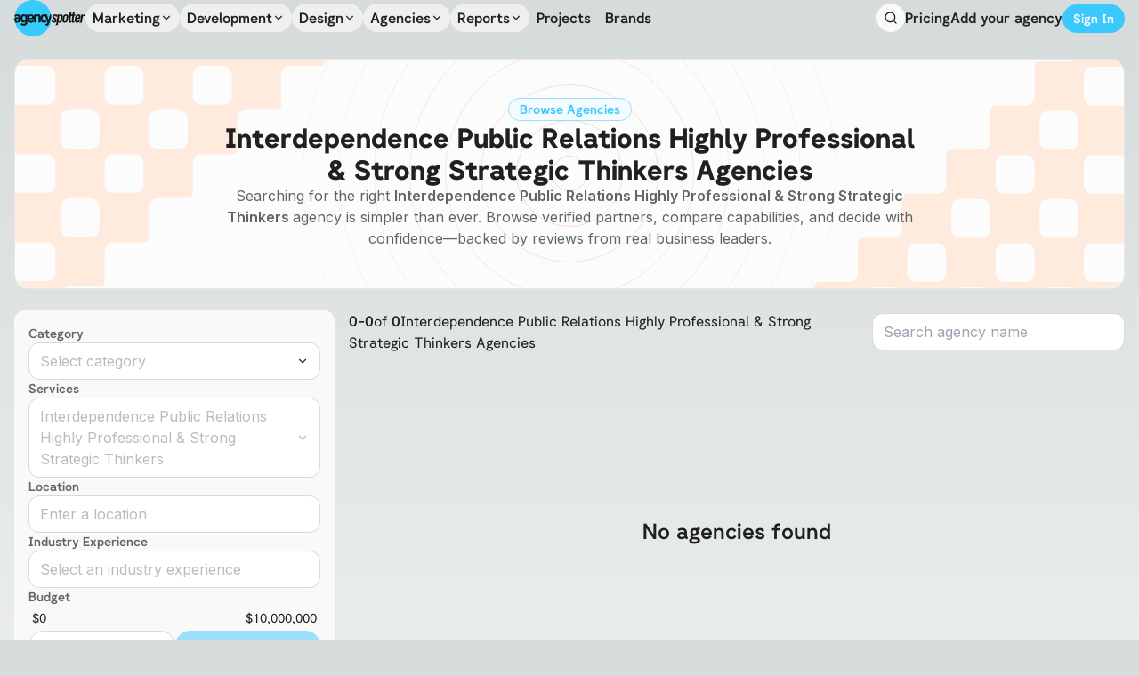

--- FILE ---
content_type: text/html; charset=utf-8
request_url: https://www.agencyspotter.com/reviews/interdependence-public-relations-highly-professional-and-strong-strategic-thinkers
body_size: 124367
content:
<!DOCTYPE html><html><head><meta charSet="utf-8"/><meta name="viewport" content="width=device-width, initial-scale=1"/><link rel="preload" as="image" href="/agency_spotter_logo_dark.svg" fetchPriority="high"/><link rel="stylesheet" href="/_next/static/css/4eaaefe2560c31be.css" data-precedence="next"/><link rel="stylesheet" href="/_next/static/css/38d0945e12af0e53.css" data-precedence="next"/><link rel="stylesheet" href="/_next/static/css/4001876206a8b43c.css" data-precedence="next"/><link rel="stylesheet" href="/_next/static/css/3add334ee59f67ac.css" data-precedence="next"/><link rel="stylesheet" href="/_next/static/css/e9e9c441737605bc.css" data-precedence="next"/><link rel="preload" as="script" fetchPriority="low" href="/_next/static/chunks/webpack-5c8eb26f14261b8d.js"/><script src="/_next/static/chunks/fd9d1056-81ffab3c07aa719c.js" async=""></script><script src="/_next/static/chunks/3526-f7ec9556ca30da8f.js" async=""></script><script src="/_next/static/chunks/main-app-bd6c3b1394fd622a.js" async=""></script><script src="/_next/static/chunks/app/%5B...wildcard%5D/loading-1e4d7446dbaefa2c.js" async=""></script><script src="/_next/static/chunks/947-4e86639321dbc338.js" async=""></script><script src="/_next/static/chunks/6648-8e95df13ab22f4d9.js" async=""></script><script src="/_next/static/chunks/6773-ff8af4b5abfcf1b0.js" async=""></script><script src="/_next/static/chunks/4889-2f72358366a43f91.js" async=""></script><script src="/_next/static/chunks/367-457766a8dccfc47a.js" async=""></script><script src="/_next/static/chunks/8641-17bd71edd2254330.js" async=""></script><script src="/_next/static/chunks/8174-3293a8df8bbe3996.js" async=""></script><script src="/_next/static/chunks/4431-154788b218f1a25f.js" async=""></script><script src="/_next/static/chunks/3965-61d12b3cb572aaa5.js" async=""></script><script src="/_next/static/chunks/23-1239559da0e46588.js" async=""></script><script src="/_next/static/chunks/2116-a38f6800f829af25.js" async=""></script><script src="/_next/static/chunks/932-0b76224e3a4dd33d.js" async=""></script><script src="/_next/static/chunks/3924-8e065d9086937089.js" async=""></script><script src="/_next/static/chunks/9593-d4bb8378acd13a6e.js" async=""></script><script src="/_next/static/chunks/729-8e3c6a11811fd974.js" async=""></script><script src="/_next/static/chunks/8566-13d2d502f65e0388.js" async=""></script><script src="/_next/static/chunks/app/layout-031de1c4ca505de9.js" async=""></script><script src="/_next/static/chunks/app/error-55ab4f28e3c0df97.js" async=""></script><script src="/_next/static/chunks/app/not-found-0391b249eb09a254.js" async=""></script><title>Interdependence Public Relations Highly Professional &amp; Strong Strategic Thinkers Agencies | Agency Spotter</title><meta name="description" content="Discover leading Interdependence Public Relations Highly Professional &amp; Strong Strategic Thinkers agencies. Compare capabilities, explore portfolios, and decide with confidence backed by verified client reviews."/><link rel="canonical" href="https://www.agencyspotter.com/reviews/interdependence-public-relations-highly-professional-and-strong-strategic-thinkers"/><meta property="og:title" content="Interdependence Public Relations Highly Professional &amp; Strong Strategic Thinkers Agencies"/><meta property="og:description" content="Discover leading Interdependence Public Relations Highly Professional &amp; Strong Strategic Thinkers agencies. Compare capabilities, explore portfolios, and decide with confidence backed by verified client reviews."/><meta name="twitter:card" content="summary"/><meta name="twitter:title" content="Interdependence Public Relations Highly Professional &amp; Strong Strategic Thinkers Agencies"/><meta name="twitter:description" content="Discover leading Interdependence Public Relations Highly Professional &amp; Strong Strategic Thinkers agencies. Compare capabilities, explore portfolios, and decide with confidence backed by verified client reviews."/><link rel="icon" href="/favicon.ico" type="image/x-icon" sizes="256x256"/><meta name="next-size-adjust"/><script src="/_next/static/chunks/polyfills-78c92fac7aa8fdd8.js" noModule=""></script></head><body class="__className_f367f3"><style>#nprogress{pointer-events:none}#nprogress .bar{background:#29d;position:fixed;z-index:1600;top: 0;left:0;width:100%;height:3px}#nprogress .peg{display:block;position:absolute;right:0;width:100px;height:100%;box-shadow:0 0 10px #29d,0 0 5px #29d;opacity:1;-webkit-transform:rotate(3deg) translate(0px,-4px);-ms-transform:rotate(3deg) translate(0px,-4px);transform:rotate(3deg) translate(0px,-4px)}#nprogress .spinner{display:block;position:fixed;z-index:1600;top: 15px;right:15px}#nprogress .spinner-icon{width:18px;height:18px;box-sizing:border-box;border:2px solid transparent;border-top-color:#29d;border-left-color:#29d;border-radius:50%;-webkit-animation:nprogress-spinner 400ms linear infinite;animation:nprogress-spinner 400ms linear infinite}.nprogress-custom-parent{overflow:hidden;position:relative}.nprogress-custom-parent #nprogress .bar,.nprogress-custom-parent #nprogress .spinner{position:absolute}@-webkit-keyframes nprogress-spinner{0%{-webkit-transform:rotate(0deg)}100%{-webkit-transform:rotate(360deg)}}@keyframes nprogress-spinner{0%{transform:rotate(0deg)}100%{transform:rotate(360deg)}}</style><div data-is-root-theme="true" data-accent-color="indigo" data-gray-color="slate" data-has-background="true" data-panel-background="translucent" data-radius="medium" data-scaling="100%" class="radix-themes px-4"><div class="rt-Container rt-r-size-4 mb-6"><div class="rt-ContainerInner"><div class="rt-Flex rt-r-ai-center rt-r-jc-space-between rt-r-py-4 border-b border-neutral-6"><div class="rt-Flex rt-r-ai-center rt-r-jc-start gap-8"><a href="/"><img alt="Agency Spotter Logo" fetchPriority="high" width="80" height="0" decoding="async" data-nimg="1" class="min-w-[78px] min-h-[40px]" style="color:transparent" src="/agency_spotter_logo_dark.svg"/></a><nav aria-label="Main" data-orientation="horizontal" dir="ltr" class="relative hidden xl:flex z-50"><div style="position:relative"><ul data-orientation="horizontal" class="flex gap-1 items-center" dir="ltr"><li><button id="radix-:R95ja:-trigger-Marketing" data-state="closed" aria-expanded="false" aria-controls="radix-:R95ja:-content-Marketing" class="group px-2 py-1 flex items-center gap-1 font-semibold hover:bg-neutral-2 rounded-full __className_89d994" data-radix-collection-item="">Marketing<svg xmlns="http://www.w3.org/2000/svg" width="14" height="14" viewBox="0 0 24 24" fill="none" stroke="currentColor" stroke-width="2" stroke-linecap="round" stroke-linejoin="round" class="lucide lucide-chevron-down transition-transform group-hover:rotate-180"><path d="m6 9 6 6 6-6"></path></svg></button></li><li><button id="radix-:R95ja:-trigger-Development" data-state="closed" aria-expanded="false" aria-controls="radix-:R95ja:-content-Development" class="group px-2 py-1 flex items-center gap-1 font-semibold hover:bg-neutral-2 rounded-full __className_89d994" data-radix-collection-item="">Development<svg xmlns="http://www.w3.org/2000/svg" width="14" height="14" viewBox="0 0 24 24" fill="none" stroke="currentColor" stroke-width="2" stroke-linecap="round" stroke-linejoin="round" class="lucide lucide-chevron-down transition-transform group-hover:rotate-180"><path d="m6 9 6 6 6-6"></path></svg></button></li><li><button id="radix-:R95ja:-trigger-Design" data-state="closed" aria-expanded="false" aria-controls="radix-:R95ja:-content-Design" class="group px-2 py-1 flex items-center gap-1 font-semibold hover:bg-neutral-2 rounded-full __className_89d994" data-radix-collection-item="">Design<svg xmlns="http://www.w3.org/2000/svg" width="14" height="14" viewBox="0 0 24 24" fill="none" stroke="currentColor" stroke-width="2" stroke-linecap="round" stroke-linejoin="round" class="lucide lucide-chevron-down transition-transform group-hover:rotate-180"><path d="m6 9 6 6 6-6"></path></svg></button></li><li><button id="radix-:R95ja:-trigger-Agencies" data-state="closed" aria-expanded="false" aria-controls="radix-:R95ja:-content-Agencies" class="group px-2 py-1 flex items-center gap-1 font-semibold hover:bg-neutral-2 rounded-full __className_89d994" data-radix-collection-item="">Agencies<svg xmlns="http://www.w3.org/2000/svg" width="14" height="14" viewBox="0 0 24 24" fill="none" stroke="currentColor" stroke-width="2" stroke-linecap="round" stroke-linejoin="round" class="lucide lucide-chevron-down transition-transform group-hover:rotate-180"><path d="m6 9 6 6 6-6"></path></svg></button></li><li><button id="radix-:R95ja:-trigger-Reports" data-state="closed" aria-expanded="false" aria-controls="radix-:R95ja:-content-Reports" class="group px-2 py-1 flex items-center gap-1 font-semibold hover:bg-neutral-2 rounded-full __className_89d994" data-radix-collection-item="">Reports<svg xmlns="http://www.w3.org/2000/svg" width="14" height="14" viewBox="0 0 24 24" fill="none" stroke="currentColor" stroke-width="2" stroke-linecap="round" stroke-linejoin="round" class="lucide lucide-chevron-down transition-transform group-hover:rotate-180"><path d="m6 9 6 6 6-6"></path></svg></button></li><li><a class="px-2 py-1 flex items-center gap-1 font-semibold hover:text-primary-9 __className_89d994" href="/projects">Projects</a></li><li><a class="px-2 py-1 flex items-center gap-1 font-semibold hover:text-primary-9 __className_89d994" href="/brands">Brands</a></li></ul></div></nav></div><div class="rt-Flex rt-r-ai-center rt-r-gap-4"><div type="button" aria-haspopup="dialog" aria-expanded="false" aria-controls="radix-:R65ja:" data-state="closed" class="rt-Box cursor-pointer p-2 bg-neutral-2 hover:bg-neutral-3 rounded-full"><svg xmlns="http://www.w3.org/2000/svg" width="16" height="16" viewBox="0 0 24 24" fill="none" stroke="currentColor" stroke-width="2" stroke-linecap="round" stroke-linejoin="round" class="lucide lucide-search"><circle cx="11" cy="11" r="8"></circle><path d="m21 21-4.3-4.3"></path></svg></div><span style="position:absolute;border:0;width:1px;height:1px;padding:0;margin:-1px;overflow:hidden;clip:rect(0, 0, 0, 0);white-space:nowrap;word-wrap:normal"><h1 id="radix-:R65jaH1:" class="rt-Heading rt-r-size-5 rt-r-lt-start rt-r-mb-3">Search for Agencies</h1></span><div class="rt-Flex rt-r-ai-center rt-r-jc-center rt-r-gap-4 justify-self-end hidden xl:flex"><a class="font-semibold hover:text-primary-9 __className_89d994" href="/pricing">Pricing</a><button data-accent-color="" class="rt-reset rt-BaseButton rt-r-size-2 rt-variant-soft rt-Button !text-base text-neutral-12 hover:text-primary-9 font-semibold bg-transparent !border-none cursor-pointer __className_89d994">Add your agency</button><a class="text-sm font-semibold transition-all flex justify-center items-center gap-2 select-none disabled:pointer-events-none disabled:opacity-50 px-4 py-2 bg-primary-9 hover:bg-primary-10 text-white rounded-full min-w-fit mt-0.5 !px-3 !py-1.5 font-semibold __className_89d994" href="/login">Sign In</a></div><div class="rt-Box block xl:hidden"><button type="button" aria-haspopup="dialog" aria-expanded="false" aria-controls="radix-:Re5ja:" data-state="closed" class="p-1 hover:bg-neutral-3 rounded-lg cursor-pointer"><svg xmlns="http://www.w3.org/2000/svg" width="20" height="20" viewBox="0 0 24 24" fill="none" stroke="currentColor" stroke-width="2" stroke-linecap="round" stroke-linejoin="round" class="lucide lucide-menu"><line x1="4" x2="20" y1="12" y2="12"></line><line x1="4" x2="20" y1="6" y2="6"></line><line x1="4" x2="20" y1="18" y2="18"></line></svg></button></div></div></div></div></div><!--$?--><template id="B:0"></template><div class="rt-Container rt-r-size-4 mb-8"><div class="rt-ContainerInner"><div class="rt-Flex rt-r-fd-column rt-r-gap-4"><div style="--height:200px" class="rt-Box rt-r-h w-full rounded-xl SkeletonLoading"></div><div style="--height:400px" class="rt-Box rt-r-h w-full rounded-xl SkeletonLoading"></div><div style="--height:150px" class="rt-Box rt-r-h w-full rounded-xl SkeletonLoading"></div><div style="--height:300px" class="rt-Box rt-r-h w-full rounded-xl SkeletonLoading"></div></div></div></div><!--/$--><div class="rt-Box bg-neutral-3 p-14 text-neutral-10 rounded-3xl"><div class="rt-Flex flex-col lg:flex-row gap-8"><div class="rt-Flex rt-r-fd-column rt-r-gap-4 h-fit text-base lg:text-sm xl:text-base lg:max-w-64 text-neutral-12"><img alt="Agency Spotter Logo" loading="lazy" width="0" height="0" decoding="async" data-nimg="1" class="w-full max-w-[125px] h-auto" style="color:transparent" src="/agency_spotter_logo_dark.svg"/><div class="rt-Flex rt-r-ai-center rt-r-gap-4 lg:hidden"><a target="_blank" class="max-w-6 max-h-6" href="https://facebook.com/agencyspotter"><svg role="img" viewBox="0 0 24 24" xmlns="http://www.w3.org/2000/svg" width="24" height="24" class="fill-neutral-9 hover:fill-neutral-11"><title>Facebook</title><path d="M9.101 23.691v-7.98H6.627v-3.667h2.474v-1.58c0-4.085 1.848-5.978 5.858-5.978.401 0 .955.042 1.468.103a8.68 8.68 0 0 1 1.141.195v3.325a8.623 8.623 0 0 0-.653-.036 26.805 26.805 0 0 0-.733-.009c-.707 0-1.259.096-1.675.309a1.686 1.686 0 0 0-.679.622c-.258.42-.374.995-.374 1.752v1.297h3.919l-.386 2.103-.287 1.564h-3.246v8.245C19.396 23.238 24 18.179 24 12.044c0-6.627-5.373-12-12-12s-12 5.373-12 12c0 5.628 3.874 10.35 9.101 11.647Z"></path></svg></a><a target="_blank" class="max-w-6 max-h-6" href="https://x.com/agencyspotter"><svg role="img" viewBox="0 0 24 24" xmlns="http://www.w3.org/2000/svg" width="24" height="24" class="fill-neutral-9 hover:fill-neutral-11"><title>X</title><path d="M18.901 1.153h3.68l-8.04 9.19L24 22.846h-7.406l-5.8-7.584-6.638 7.584H.474l8.6-9.83L0 1.154h7.594l5.243 6.932ZM17.61 20.644h2.039L6.486 3.24H4.298Z"></path></svg></a><a target="_blank" class="max-w-6 max-h-6" href="https://www.youtube.com/user/AgencySpotter"><svg role="img" viewBox="0 0 24 24" xmlns="http://www.w3.org/2000/svg" width="24" height="24" class="fill-neutral-9 hover:fill-neutral-11"><title>YouTube</title><path d="M23.498 6.186a3.016 3.016 0 0 0-2.122-2.136C19.505 3.545 12 3.545 12 3.545s-7.505 0-9.377.505A3.017 3.017 0 0 0 .502 6.186C0 8.07 0 12 0 12s0 3.93.502 5.814a3.016 3.016 0 0 0 2.122 2.136c1.871.505 9.376.505 9.376.505s7.505 0 9.377-.505a3.015 3.015 0 0 0 2.122-2.136C24 15.93 24 12 24 12s0-3.93-.502-5.814zM9.545 15.568V8.432L15.818 12l-6.273 3.568z"></path></svg></a><a target="_blank" class="max-w-6 max-h-6" href="https://www.linkedin.com/company/spotsource"><img alt="" loading="lazy" width="24" height="24" decoding="async" data-nimg="1" class="grayscale contrast-0 hover:contrast-50" style="color:transparent" srcSet="/_next/image?url=%2Ficon_linkedin.png&amp;w=32&amp;q=75 1x, /_next/image?url=%2Ficon_linkedin.png&amp;w=48&amp;q=75 2x" src="/_next/image?url=%2Ficon_linkedin.png&amp;w=48&amp;q=75"/></a></div><span class="rt-Text">hello@agencyspotter.com</span><span class="rt-Text text-neutral-11 lg:text-neutral-12">417 12th St W Suite 110, Bradenton, FL 34205 USA</span><span class="rt-Text text-sm text-neutral-11 !text-base lg:hidden">© 2012-<!-- -->2026<!-- --> Agency Spotter LLC</span></div><div class="rt-Grid rt-r-jc-space-between w-full grid-cols-1 lg:grid-cols-4 lg:grid-rows-1 gap-8 lg:gap-8"><div class="rt-Flex rt-r-fd-column rt-r-gap-2 max-h-fit text-sm"><h4 class="rt-Heading rt-r-size-6 text-base text-primary-11 __className_89d994">Popular Searches</h4><a class="w-fit text-neutral-11 hover:text-neutral-12 text-base lg:text-sm" href="/digital-marketing/marketing-strategy">Marketing Strategy Agencies</a><a class="w-fit text-neutral-11 hover:text-neutral-12 text-base lg:text-sm" href="/branding">Branding Agencies</a><a class="w-fit text-neutral-11 hover:text-neutral-12 text-base lg:text-sm" href="/web-design/user-experience">User Experience Agencies</a><a class="w-fit text-neutral-11 hover:text-neutral-12 text-base lg:text-sm" href="/web-based/web-development">Web Development Agencies</a><a class="w-fit text-neutral-11 hover:text-neutral-12 text-base lg:text-sm" href="/digital-marketing/content-marketing">Content Marketing Agencies</a></div><div class="rt-Flex rt-r-fd-column rt-r-gap-2 max-h-fit text-sm"><h4 class="rt-Heading rt-r-size-6 text-base text-primary-11 __className_89d994">Get Started for Brands</h4><a class="w-fit text-neutral-11 hover:text-neutral-12 text-base lg:text-sm" href="/how-agency-spotter-works">How Agency Spotter Works?</a><a class="w-fit text-neutral-11 hover:text-neutral-12 text-base lg:text-sm" href="/brands/about">Agencies Working with Big Brands</a><a class="w-fit text-neutral-11 hover:text-neutral-12 text-base lg:text-sm" href="/reports">Top Agency Reports</a><a class="w-fit text-neutral-11 hover:text-neutral-12 text-base lg:text-sm" href="/blog/6-easy-steps-build-shortlist-great-agencies">How to Shortlist</a><a class="w-fit text-neutral-11 hover:text-neutral-12 text-base lg:text-sm" href="/blog/5-questions-to-ask-agencies-series">5 Questions to Ask Agencies Series</a><a class="w-fit text-neutral-11 hover:text-neutral-12 text-base lg:text-sm" href="/blog?service=rfp">RFP Series</a><a class="w-fit text-neutral-11 hover:text-neutral-12 text-base lg:text-sm" href="/brand-concierge-services">Brand Concierge Services</a></div><div class="rt-Flex rt-r-fd-column rt-r-gap-2 max-h-fit text-sm"><h4 class="rt-Heading rt-r-size-6 text-base text-primary-11 __className_89d994">About Agency Spotter</h4><a class="w-fit text-neutral-11 hover:text-neutral-12 text-base lg:text-sm" href="/about">About</a><a class="w-fit text-neutral-11 hover:text-neutral-12 text-base lg:text-sm" href="/blog">Blog</a><a class="w-fit text-neutral-11 hover:text-neutral-12 text-base lg:text-sm" href="/contact">Contact</a><a class="w-fit text-neutral-11 hover:text-neutral-12 text-base lg:text-sm" href="/investors">Investors</a><a class="w-fit text-neutral-11 hover:text-neutral-12 text-base lg:text-sm" href="/careers">Careers</a><a class="w-fit text-neutral-11 hover:text-neutral-12 text-base lg:text-sm" href="/logos-and-badges">Logos &amp; Badges</a></div><div class="rt-Flex rt-r-fd-column rt-r-gap-2 max-h-fit text-sm"><h4 class="rt-Heading rt-r-size-6 text-base text-primary-11 __className_89d994">Legal &amp; Compliance</h4><a target="_blank" class="w-fit text-neutral-11 hover:text-neutral-12 text-base lg:text-sm" href="https://co.agencyspotter.com/user_agreement/">User Agreement</a><a target="_blank" class="w-fit text-neutral-11 hover:text-neutral-12 text-base lg:text-sm" href="https://co.agencyspotter.com/privacy">Privacy Statement</a></div><div class="rt-Flex rt-r-fd-column rt-r-gap-2 max-h-fit text-sm"><h4 class="rt-Heading rt-r-size-6 text-base text-primary-11 __className_89d994">Top Reports</h4><a class="w-fit text-neutral-11 hover:text-neutral-12 text-base lg:text-sm" href="/top/content-marketing-agencies">Top Content Marketing Agencies</a><a class="w-fit text-neutral-11 hover:text-neutral-12 text-base lg:text-sm" href="/top/digital-marketing-agencies">Top Digital Marketing Agencies</a><a class="w-fit text-neutral-11 hover:text-neutral-12 text-base lg:text-sm" href="/top/branding-agencies">Top Branding Agencies</a><a class="w-fit text-neutral-11 hover:text-neutral-12 text-base lg:text-sm" href="/top/user-experience-design-agencies">Top User Experience Agencies</a><a class="w-fit text-neutral-11 hover:text-neutral-12 text-base lg:text-sm" href="/top/web-development-report">Top Web Development Agencies</a></div><div class="rt-Flex rt-r-fd-column rt-r-gap-2 max-h-fit text-sm"><h4 class="rt-Heading rt-r-size-6 text-base text-primary-11 __className_89d994">For Agencies and IT Firms</h4><a class="w-fit text-neutral-11 hover:text-neutral-12 text-base lg:text-sm" href="/agency-benefits">Agency Benefits</a><a class="w-fit text-neutral-11 hover:text-neutral-12 text-base lg:text-sm" href="/add-agency">Adding Your Agency</a><a class="w-fit text-neutral-11 hover:text-neutral-12 text-base lg:text-sm" href="/logos-and-badges">Agency Badges</a></div><div class="rt-Flex rt-r-fd-column rt-r-gap-2 max-h-fit text-sm"><h4 class="rt-Heading rt-r-size-6 text-base text-primary-11 __className_89d994">Still have Questions?</h4><a class="w-fit text-neutral-11 hover:text-neutral-12 text-base lg:text-sm" href="/site-map">Site Map</a><a class="w-fit text-neutral-11 hover:text-neutral-12 text-base lg:text-sm" href="/faqs">FAQs</a></div></div></div><span data-accent-color="gray" class="rt-Separator rt-r-orientation-horizontal rt-r-size-1 my-10 w-full hidden lg:flex"></span><div class="rt-Grid rt-r-gtc-3 rt-r-jc-center w-full text-neutral-10 hidden lg:grid text-base lg:text-sm"><div class="rt-Flex rt-r-ai-center rt-r-gap-4"><a target="_blank" class="max-w-6 max-h-6" href="https://facebook.com/agencyspotter"><svg role="img" viewBox="0 0 24 24" xmlns="http://www.w3.org/2000/svg" width="24" height="24" class="fill-neutral-9 hover:fill-neutral-11"><title>Facebook</title><path d="M9.101 23.691v-7.98H6.627v-3.667h2.474v-1.58c0-4.085 1.848-5.978 5.858-5.978.401 0 .955.042 1.468.103a8.68 8.68 0 0 1 1.141.195v3.325a8.623 8.623 0 0 0-.653-.036 26.805 26.805 0 0 0-.733-.009c-.707 0-1.259.096-1.675.309a1.686 1.686 0 0 0-.679.622c-.258.42-.374.995-.374 1.752v1.297h3.919l-.386 2.103-.287 1.564h-3.246v8.245C19.396 23.238 24 18.179 24 12.044c0-6.627-5.373-12-12-12s-12 5.373-12 12c0 5.628 3.874 10.35 9.101 11.647Z"></path></svg></a><a target="_blank" class="max-w-6 max-h-6" href="https://x.com/agencyspotter"><svg role="img" viewBox="0 0 24 24" xmlns="http://www.w3.org/2000/svg" width="24" height="24" class="fill-neutral-9 hover:fill-neutral-11"><title>X</title><path d="M18.901 1.153h3.68l-8.04 9.19L24 22.846h-7.406l-5.8-7.584-6.638 7.584H.474l8.6-9.83L0 1.154h7.594l5.243 6.932ZM17.61 20.644h2.039L6.486 3.24H4.298Z"></path></svg></a><a target="_blank" class="max-w-6 max-h-6" href="https://www.youtube.com/user/AgencySpotter"><svg role="img" viewBox="0 0 24 24" xmlns="http://www.w3.org/2000/svg" width="24" height="24" class="fill-neutral-9 hover:fill-neutral-11"><title>YouTube</title><path d="M23.498 6.186a3.016 3.016 0 0 0-2.122-2.136C19.505 3.545 12 3.545 12 3.545s-7.505 0-9.377.505A3.017 3.017 0 0 0 .502 6.186C0 8.07 0 12 0 12s0 3.93.502 5.814a3.016 3.016 0 0 0 2.122 2.136c1.871.505 9.376.505 9.376.505s7.505 0 9.377-.505a3.015 3.015 0 0 0 2.122-2.136C24 15.93 24 12 24 12s0-3.93-.502-5.814zM9.545 15.568V8.432L15.818 12l-6.273 3.568z"></path></svg></a><a target="_blank" class="max-w-6 max-h-6" href="https://www.linkedin.com/company/spotsource"><img alt="" loading="lazy" width="24" height="24" decoding="async" data-nimg="1" class="grayscale contrast-0 hover:contrast-50" style="color:transparent" srcSet="/_next/image?url=%2Ficon_linkedin.png&amp;w=32&amp;q=75 1x, /_next/image?url=%2Ficon_linkedin.png&amp;w=48&amp;q=75 2x" src="/_next/image?url=%2Ficon_linkedin.png&amp;w=48&amp;q=75"/></a></div><span class="rt-Text text-sm text-neutral-11 text-center">© 2012-<!-- -->2026<!-- --> Agency Spotter LLC</span><div class="rt-Flex rt-r-ai-center rt-r-jc-end rt-r-gap-2"><a target="_blank" href="https://co.agencyspotter.com/user_agreement/">User Agreement</a><svg xmlns="http://www.w3.org/2000/svg" width="12" height="12" viewBox="0 0 24 24" fill="none" stroke="currentColor" stroke-width="2" stroke-linecap="round" stroke-linejoin="round" class="lucide lucide-dot"><circle cx="12.1" cy="12.1" r="1"></circle></svg><a target="_blank" href="https://co.agencyspotter.com/privacy">Privacy Statement</a></div></div></div></div><script src="/_next/static/chunks/webpack-5c8eb26f14261b8d.js" async=""></script><script>(self.__next_f=self.__next_f||[]).push([0]);self.__next_f.push([2,null])</script><script>self.__next_f.push([1,"1:HL[\"/_next/static/media/db55f37e9b351a28-s.p.otf\",\"font\",{\"crossOrigin\":\"\",\"type\":\"font/otf\"}]\n2:HL[\"/_next/static/media/e4af272ccee01ff0-s.p.woff2\",\"font\",{\"crossOrigin\":\"\",\"type\":\"font/woff2\"}]\n3:HL[\"/_next/static/media/f67a8b09b84c96d3-s.p.otf\",\"font\",{\"crossOrigin\":\"\",\"type\":\"font/otf\"}]\n4:HL[\"/_next/static/media/fd65dfb576e9c0fe-s.p.otf\",\"font\",{\"crossOrigin\":\"\",\"type\":\"font/otf\"}]\n5:HL[\"/_next/static/css/4eaaefe2560c31be.css\",\"style\"]\n6:HL[\"/_next/static/css/38d0945e12af0e53.css\",\"style\"]\n7:HL[\"/_next/static/css/4001876206a8b43c.css\",\"style\"]\n8:HL[\"/_next/static/css/3add334ee59f67ac.css\",\"style\"]\n9:HL[\"/_next/static/css/e9e9c441737605bc.css\",\"style\"]\n"])</script><script>self.__next_f.push([1,"a:I[95751,[],\"default\"]\ne:I[83622,[\"6323\",\"static/chunks/app/%5B...wildcard%5D/loading-1e4d7446dbaefa2c.js\"],\"default\"]\n11:I[76130,[],\"default\"]\n12:[]\n0:[[[\"$\",\"link\",\"0\",{\"rel\":\"stylesheet\",\"href\":\"/_next/static/css/4eaaefe2560c31be.css\",\"precedence\":\"next\",\"crossOrigin\":\"$undefined\"}],[\"$\",\"link\",\"1\",{\"rel\":\"stylesheet\",\"href\":\"/_next/static/css/38d0945e12af0e53.css\",\"precedence\":\"next\",\"crossOrigin\":\"$undefined\"}],[\"$\",\"link\",\"2\",{\"rel\":\"stylesheet\",\"href\":\"/_next/static/css/4001876206a8b43c.css\",\"precedence\":\"next\",\"crossOrigin\":\"$undefined\"}],[\"$\",\"link\",\"3\",{\"rel\":\"stylesheet\",\"href\":\"/_next/static/css/3add334ee59f67ac.css\",\"precedence\":\"next\",\"crossOrigin\":\"$undefined\"}],[\"$\",\"link\",\"4\",{\"rel\":\"stylesheet\",\"href\":\"/_next/static/css/e9e9c441737605bc.css\",\"precedence\":\"next\",\"crossOrigin\":\"$undefined\"}]],[\"$\",\"$La\",null,{\"buildId\":\"ac7ShsZYb_p-VgQncKcHO\",\"assetPrefix\":\"\",\"initialCanonicalUrl\":\"/reviews/interdependence-public-relations-highly-professional-and-strong-strategic-thinkers\",\"initialTree\":[\"\",{\"children\":[[\"wildcard\",\"reviews/interdependence-public-relations-highly-professional-and-strong-strategic-thinkers\",\"c\"],{\"children\":[\"__PAGE__?{\\\"wildcard\\\":[\\\"reviews\\\",\\\"interdependence-public-relations-highly-professional-and-strong-strategic-thinkers\\\"]}\",{}]}]},\"$undefined\",\"$undefined\",true],\"initialSeedData\":[\"\",{\"children\":[[\"wildcard\",\"reviews/interdependence-public-relations-highly-professional-and-strong-strategic-thinkers\",\"c\"],{\"children\":[\"__PAGE__\",{},[[\"$Lb\",\"$Lc\"],null],null]},[\"$Ld\",null],[[\"$\",\"$Le\",null,{}],[],[]]]},[\"$Lf\",null],null],\"couldBeIntercepted\":false,\"initialHead\":[null,\"$L10\"],\"globalErrorComponent\":\"$11\",\"missingSlots\":\"$W12\"}]]\n"])</script><script>self.__next_f.push([1,"13:I[39275,[],\"default\"]\n15:I[61343,[],\"default\"]\n14:[\"wildcard\",\"reviews/interdependence-public-relations-highly-professional-and-strong-strategic-thinkers\",\"c\"]\nd:[\"$\",\"$L13\",null,{\"parallelRouterKey\":\"children\",\"segmentPath\":[\"children\",\"$14\",\"children\"],\"error\":\"$undefined\",\"errorStyles\":\"$undefined\",\"errorScripts\":\"$undefined\",\"template\":[\"$\",\"$L15\",null,{}],\"templateStyles\":\"$undefined\",\"templateScripts\":\"$undefined\",\"notFound\":\"$undefined\",\"notFoundStyles\":\"$undefined\",\"styles\":null}]\n10:[[\"$\",\"meta\",\"0\",{\"name\":\"viewport\",\"content\":\"width=device-width, initial-scale=1\"}],[\"$\",\"meta\",\"1\",{\"charSet\":\"utf-8\"}],[\"$\",\"title\",\"2\",{\"children\":\"Interdependence Public Relations Highly Professional \u0026 Strong Strategic Thinkers Agencies | Agency Spotter\"}],[\"$\",\"meta\",\"3\",{\"name\":\"description\",\"content\":\"Discover leading Interdependence Public Relations Highly Professional \u0026 Strong Strategic Thinkers agencies. Compare capabilities, explore portfolios, and decide with confidence backed by verified client reviews.\"}],[\"$\",\"link\",\"4\",{\"rel\":\"canonical\",\"href\":\"https://www.agencyspotter.com/reviews/interdependence-public-relations-highly-professional-and-strong-strategic-thinkers\"}],[\"$\",\"meta\",\"5\",{\"property\":\"og:title\",\"content\":\"Interdependence Public Relations Highly Professional \u0026 Strong Strategic Thinkers Agencies\"}],[\"$\",\"meta\",\"6\",{\"property\":\"og:description\",\"content\":\"Discover leading Interdependence Public Relations Highly Professional \u0026 Strong Strategic Thinkers agencies. Compare capabilities, explore portfolios, and decide with confidence backed by verified client reviews.\"}],[\"$\",\"meta\",\"7\",{\"name\":\"twitter:card\",\"content\":\"summary\"}],[\"$\",\"meta\",\"8\",{\"name\":\"twitter:title\",\"content\":\"Interdependence Public Relations Highly Professional \u0026 Strong Strategic Thinkers Agencies\"}],[\"$\",\"meta\",\"9\",{\"name\":\"twitter:description\",\"content\":\"Discover leading Interdependence Public Relations Highly Professional \u0026 Strong Strategic Thinkers agencies. Compare capabilities, explore portfolios, and decide with confidence b"])</script><script>self.__next_f.push([1,"acked by verified client reviews.\"}],[\"$\",\"link\",\"10\",{\"rel\":\"icon\",\"href\":\"/favicon.ico\",\"type\":\"image/x-icon\",\"sizes\":\"256x256\"}],[\"$\",\"meta\",\"11\",{\"name\":\"next-size-adjust\"}]]\nb:null\n"])</script><script>self.__next_f.push([1,"16:I[19593,[\"947\",\"static/chunks/947-4e86639321dbc338.js\",\"6648\",\"static/chunks/6648-8e95df13ab22f4d9.js\",\"6773\",\"static/chunks/6773-ff8af4b5abfcf1b0.js\",\"4889\",\"static/chunks/4889-2f72358366a43f91.js\",\"367\",\"static/chunks/367-457766a8dccfc47a.js\",\"8641\",\"static/chunks/8641-17bd71edd2254330.js\",\"8174\",\"static/chunks/8174-3293a8df8bbe3996.js\",\"4431\",\"static/chunks/4431-154788b218f1a25f.js\",\"3965\",\"static/chunks/3965-61d12b3cb572aaa5.js\",\"23\",\"static/chunks/23-1239559da0e46588.js\",\"2116\",\"static/chunks/2116-a38f6800f829af25.js\",\"932\",\"static/chunks/932-0b76224e3a4dd33d.js\",\"3924\",\"static/chunks/3924-8e065d9086937089.js\",\"9593\",\"static/chunks/9593-d4bb8378acd13a6e.js\",\"729\",\"static/chunks/729-8e3c6a11811fd974.js\",\"8566\",\"static/chunks/8566-13d2d502f65e0388.js\",\"3185\",\"static/chunks/app/layout-031de1c4ca505de9.js\"],\"\"]\n17:I[30904,[\"947\",\"static/chunks/947-4e86639321dbc338.js\",\"6648\",\"static/chunks/6648-8e95df13ab22f4d9.js\",\"6773\",\"static/chunks/6773-ff8af4b5abfcf1b0.js\",\"4889\",\"static/chunks/4889-2f72358366a43f91.js\",\"367\",\"static/chunks/367-457766a8dccfc47a.js\",\"8641\",\"static/chunks/8641-17bd71edd2254330.js\",\"8174\",\"static/chunks/8174-3293a8df8bbe3996.js\",\"4431\",\"static/chunks/4431-154788b218f1a25f.js\",\"3965\",\"static/chunks/3965-61d12b3cb572aaa5.js\",\"23\",\"static/chunks/23-1239559da0e46588.js\",\"2116\",\"static/chunks/2116-a38f6800f829af25.js\",\"932\",\"static/chunks/932-0b76224e3a4dd33d.js\",\"3924\",\"static/chunks/3924-8e065d9086937089.js\",\"9593\",\"static/chunks/9593-d4bb8378acd13a6e.js\",\"729\",\"static/chunks/729-8e3c6a11811fd974.js\",\"8566\",\"static/chunks/8566-13d2d502f65e0388.js\",\"3185\",\"static/chunks/app/layout-031de1c4ca505de9.js\"],\"default\"]\n18:I[34845,[\"947\",\"static/chunks/947-4e86639321dbc338.js\",\"6648\",\"static/chunks/6648-8e95df13ab22f4d9.js\",\"7601\",\"static/chunks/app/error-55ab4f28e3c0df97.js\"],\"default\"]\n19:I[41276,[\"947\",\"static/chunks/947-4e86639321dbc338.js\",\"6648\",\"static/chunks/6648-8e95df13ab22f4d9.js\",\"9160\",\"static/chunks/app/not-found-0391b249eb09a254.js\"],\"default\"]\n"])</script><script>self.__next_f.push([1,"f:[\"$\",\"html\",null,{\"children\":[\"$\",\"body\",null,{\"className\":\"__className_f367f3\",\"children\":[[\"$\",\"$L16\",null,{\"showSpinner\":false}],[\"$\",\"$L17\",null,{\"session\":null,\"categorizedSubscriptionPlans\":{\"usd\":[{\"id\":86,\"name\":\"Silver\",\"stripe_plan_id\":\"price_0Lnmow3Q0W4EuHjDS4M0Ss6n\",\"price_in_cents\":504000,\"interval\":\"year\",\"interval_count\":1,\"currency\":\"usd\",\"trial_period_days\":0,\"created_at\":\"2022-09-30T19:46:13.346Z\",\"updated_at\":\"2026-01-05T03:43:52.623Z\",\"scope\":\"show\",\"description\":\"A comprehensive package for serious agencies focused on exposure and growth\",\"feat_search_prom_level\":\"Above Standard\",\"feat_search_prom_industry_num\":5,\"feat_search_industry_num\":5,\"feat_homepage_prom\":true,\"feat_soc_media_prom\":true,\"feat_proj_prom\":true,\"feat_proj_coverage\":true,\"feat_lead_view_period\":60,\"feat_lead_contact_period\":30,\"feat_lead_contact_num\":8,\"feat_lead_reporting\":true,\"feat_extra_locations\":0,\"feat_weekly_reporting\":true,\"feat_premium_support\":true,\"feat_shared_proj_num\":8,\"feat_image_num\":6,\"feat_shown_review_num\":5,\"feat_review_placement\":true,\"headline_1\":\"Promoted Above Bronze\",\"headline_2\":\"5 Promoted Services\",\"headline_3\":\"Contact More Leads\",\"headline_4\":\"Premium Support\",\"feat_badge_level\":3,\"feat_proj_prom_num\":2,\"search_tier\":3,\"stripe_payment_link\":\"bIY2a6dD3bs7bAs7sO\",\"feat_extra_industry_classifications\":4},{\"id\":81,\"name\":\"Gold\",\"stripe_plan_id\":\"price_0LnmtS3Q0W4EuHjDyTXfzFFu\",\"price_in_cents\":1068000,\"interval\":\"year\",\"interval_count\":1,\"currency\":\"usd\",\"trial_period_days\":0,\"created_at\":\"2022-09-30T19:24:45.893Z\",\"updated_at\":\"2026-01-05T03:43:52.629Z\",\"scope\":\"show\",\"description\":\"White glove service that keeps your agency's reputation top of mind\",\"feat_search_prom_level\":\"Above Professional\",\"feat_search_prom_industry_num\":5,\"feat_search_industry_num\":5,\"feat_homepage_prom\":true,\"feat_soc_media_prom\":true,\"feat_proj_prom\":true,\"feat_proj_coverage\":true,\"feat_lead_view_period\":60,\"feat_lead_contact_period\":30,\"feat_lead_contact_num\":12,\"feat_lead_reporting\":true,\"feat_extra_locations\":9,\"feat_weekly_reporting\":true,\"feat_premium_support\":true,\"feat_shared_proj_num\":8,\"feat_image_num\":6,\"feat_shown_review_num\":5,\"feat_review_placement\":true,\"headline_1\":\"Promoted Above Silver\",\"headline_2\":\"5 Promoted Services\",\"headline_3\":\"Managed Concierge Account\",\"headline_4\":\"\",\"feat_badge_level\":2,\"feat_proj_prom_num\":4,\"search_tier\":4,\"stripe_payment_link\":\"00g8yu2Yp67N4807sK\",\"feat_extra_industry_classifications\":9},{\"id\":82,\"name\":\"Gold\",\"stripe_plan_id\":\"price_0Lnmug3Q0W4EuHjDbSzcHyzc\",\"price_in_cents\":114000,\"interval\":\"month\",\"interval_count\":1,\"currency\":\"usd\",\"trial_period_days\":0,\"created_at\":\"2022-09-30T19:29:24.820Z\",\"updated_at\":\"2026-01-05T03:43:52.636Z\",\"scope\":\"show\",\"description\":\"White glove service that keeps your agency's reputation top of mind\",\"feat_search_prom_level\":\"Above Professional\",\"feat_search_prom_industry_num\":5,\"feat_search_industry_num\":5,\"feat_homepage_prom\":true,\"feat_soc_media_prom\":true,\"feat_proj_prom\":true,\"feat_proj_coverage\":true,\"feat_lead_view_period\":60,\"feat_lead_contact_period\":30,\"feat_lead_contact_num\":12,\"feat_lead_reporting\":true,\"feat_extra_locations\":9,\"feat_weekly_reporting\":true,\"feat_premium_support\":true,\"feat_shared_proj_num\":8,\"feat_image_num\":6,\"feat_shown_review_num\":5,\"feat_review_placement\":true,\"headline_1\":\"Promoted Above Silver\",\"headline_2\":\"5 Promoted Services\",\"headline_3\":\"Managed Concierge Account\",\"headline_4\":\"\",\"feat_badge_level\":2,\"feat_proj_prom_num\":4,\"search_tier\":4,\"stripe_payment_link\":\"5kAaGCgPf67N0VO28s\",\"feat_extra_industry_classifications\":9},{\"id\":88,\"name\":\"Bronze\",\"stripe_plan_id\":\"price_0LnmNG3Q0W4EuHjDvWaSAIxM\",\"price_in_cents\":28700,\"interval\":\"month\",\"interval_count\":1,\"currency\":\"usd\",\"trial_period_days\":0,\"created_at\":\"2022-09-30T19:56:07.153Z\",\"updated_at\":\"2026-01-05T03:43:52.667Z\",\"scope\":\"show\",\"description\":\"A targeted package for agencies looking to take business to the next level\",\"feat_search_prom_level\":\"Promoted\",\"feat_search_prom_industry_num\":3,\"feat_search_industry_num\":3,\"feat_homepage_prom\":true,\"feat_soc_media_prom\":true,\"feat_proj_prom\":true,\"feat_proj_coverage\":false,\"feat_lead_view_period\":30,\"feat_lead_contact_period\":30,\"feat_lead_contact_num\":4,\"feat_lead_reporting\":true,\"feat_extra_locations\":0,\"feat_weekly_reporting\":true,\"feat_premium_support\":false,\"feat_shared_proj_num\":6,\"feat_image_num\":3,\"feat_shown_review_num\":3,\"feat_review_placement\":true,\"headline_1\":\"Promoted Placement\",\"headline_2\":\"3 Promoted Services\",\"headline_3\":\"View And Contact Leads\",\"headline_4\":\"Qualified Lead Reports\",\"feat_badge_level\":3,\"feat_proj_prom_num\":1,\"search_tier\":2,\"stripe_payment_link\":\"7sIg0W7eFao39sk8wL\",\"feat_extra_industry_classifications\":2},{\"id\":87,\"name\":\"Silver\",\"stripe_plan_id\":\"price_0LnmnL3Q0W4EuHjDTb40ctXV\",\"price_in_cents\":54000,\"interval\":\"month\",\"interval_count\":1,\"currency\":\"usd\",\"trial_period_days\":0,\"created_at\":\"2022-09-30T19:51:00.242Z\",\"updated_at\":\"2026-01-05T03:43:52.655Z\",\"scope\":\"show\",\"description\":\"A comprehensive package for serious agencies focused on exposure and growth\",\"feat_search_prom_level\":\"Above Standard\",\"feat_search_prom_industry_num\":5,\"feat_search_industry_num\":5,\"feat_homepage_prom\":true,\"feat_soc_media_prom\":true,\"feat_proj_prom\":true,\"feat_proj_coverage\":true,\"feat_lead_view_period\":60,\"feat_lead_contact_period\":30,\"feat_lead_contact_num\":8,\"feat_lead_reporting\":true,\"feat_extra_locations\":0,\"feat_weekly_reporting\":true,\"feat_premium_support\":true,\"feat_shared_proj_num\":8,\"feat_image_num\":6,\"feat_shown_review_num\":5,\"feat_review_placement\":true,\"headline_1\":\"Promoted Above Bronze\",\"headline_2\":\"5 Promoted Services\",\"headline_3\":\"Contact More Leads\",\"headline_4\":\"Premium Support\",\"feat_badge_level\":3,\"feat_proj_prom_num\":2,\"search_tier\":3,\"stripe_payment_link\":\"6oE16256x53JeME5kI\",\"feat_extra_industry_classifications\":4},{\"id\":89,\"name\":\"Bronze\",\"stripe_plan_id\":\"price_0Lnmks3Q0W4EuHjDE9q87bFV\",\"price_in_cents\":280000,\"interval\":\"year\",\"interval_count\":1,\"currency\":\"usd\",\"trial_period_days\":0,\"created_at\":\"2022-09-30T19:59:25.303Z\",\"updated_at\":\"2026-01-05T03:43:52.686Z\",\"scope\":\"show\",\"description\":\"A targeted package for agencies looking to take business to the next level\",\"feat_search_prom_level\":\"Promoted\",\"feat_search_prom_industry_num\":3,\"feat_search_industry_num\":3,\"feat_homepage_prom\":true,\"feat_soc_media_prom\":true,\"feat_proj_prom\":true,\"feat_proj_coverage\":false,\"feat_lead_view_period\":30,\"feat_lead_contact_period\":30,\"feat_lead_contact_num\":4,\"feat_lead_reporting\":true,\"feat_extra_locations\":0,\"feat_weekly_reporting\":true,\"feat_premium_support\":false,\"feat_shared_proj_num\":6,\"feat_image_num\":3,\"feat_shown_review_num\":3,\"feat_review_placement\":true,\"headline_1\":\"Promoted Placement\",\"headline_2\":\"3 Promoted Services\",\"headline_3\":\"View And Contact Leads\",\"headline_4\":\"Qualified Lead Reports\",\"feat_badge_level\":3,\"feat_proj_prom_num\":1,\"search_tier\":2,\"stripe_payment_link\":\"eVa162aqRgMr8og00a\",\"feat_extra_industry_classifications\":2}],\"gbp\":[{\"id\":80,\"name\":\"Bronze\",\"stripe_plan_id\":\"price_0LnnDs3Q0W4EuHjD2q1nFtYh\",\"price_in_cents\":252000,\"interval\":\"year\",\"interval_count\":1,\"currency\":\"gbp\",\"trial_period_days\":0,\"created_at\":\"2022-09-30T18:05:04.809Z\",\"updated_at\":\"2026-01-05T03:43:52.642Z\",\"scope\":\"show\",\"description\":\"A targeted package for agencies looking to take business to the next level\",\"feat_search_prom_level\":\"Promoted\",\"feat_search_prom_industry_num\":3,\"feat_search_industry_num\":3,\"feat_homepage_prom\":true,\"feat_soc_media_prom\":true,\"feat_proj_prom\":true,\"feat_proj_coverage\":false,\"feat_lead_view_period\":60,\"feat_lead_contact_period\":30,\"feat_lead_contact_num\":4,\"feat_lead_reporting\":true,\"feat_extra_locations\":0,\"feat_weekly_reporting\":true,\"feat_premium_support\":false,\"feat_shared_proj_num\":6,\"feat_image_num\":3,\"feat_shown_review_num\":3,\"feat_review_placement\":true,\"headline_1\":\"Promoted Placement\",\"headline_2\":\"3 Promoted Services\",\"headline_3\":\"View And Contact Leads\",\"headline_4\":\"Qualified Leads Reports\",\"feat_badge_level\":3,\"feat_proj_prom_num\":1,\"search_tier\":2,\"stripe_payment_link\":\"9AQg0W42tfIncEwfZe\",\"feat_extra_industry_classifications\":2},{\"id\":85,\"name\":\"Silver\",\"stripe_plan_id\":\"price_0Lnn913Q0W4EuHjD5D5ApOrh\",\"price_in_cents\":453000,\"interval\":\"year\",\"interval_count\":1,\"currency\":\"gbp\",\"trial_period_days\":0,\"created_at\":\"2022-09-30T19:43:22.388Z\",\"updated_at\":\"2026-01-05T03:43:52.661Z\",\"scope\":\"show\",\"description\":\"A comprehensive package for serious agencies focused on exposure and growth\",\"feat_search_prom_level\":\"Above Standard\",\"feat_search_prom_industry_num\":5,\"feat_search_industry_num\":5,\"feat_homepage_prom\":true,\"feat_soc_media_prom\":true,\"feat_proj_prom\":true,\"feat_proj_coverage\":true,\"feat_lead_view_period\":60,\"feat_lead_contact_period\":30,\"feat_lead_contact_num\":8,\"feat_lead_reporting\":true,\"feat_extra_locations\":0,\"feat_weekly_reporting\":true,\"feat_premium_support\":true,\"feat_shared_proj_num\":8,\"feat_image_num\":6,\"feat_shown_review_num\":5,\"feat_review_placement\":true,\"headline_1\":\"Promoted Above Bronze\",\"headline_2\":\"5 Promoted Services\",\"headline_3\":\"Contact More Leads\",\"headline_4\":\"Premium Support\",\"feat_badge_level\":3,\"feat_proj_prom_num\":2,\"search_tier\":3,\"stripe_payment_link\":\"3csaGC42t8fVcEw6oL\",\"feat_extra_industry_classifications\":4},{\"id\":91,\"name\":\"Bronze\",\"stripe_plan_id\":\"price_0LnnET3Q0W4EuHjDIbXDd6Yd\",\"price_in_cents\":25800,\"interval\":\"month\",\"interval_count\":1,\"currency\":\"gbp\",\"trial_period_days\":0,\"created_at\":\"2022-09-30T20:09:25.454Z\",\"updated_at\":\"2026-01-05T03:43:52.673Z\",\"scope\":\"show\",\"description\":\"A targeted package for agencies looking to take business to the next level\",\"feat_search_prom_level\":\"Promoted\",\"feat_search_prom_industry_num\":3,\"feat_search_industry_num\":3,\"feat_homepage_prom\":true,\"feat_soc_media_prom\":true,\"feat_proj_prom\":true,\"feat_proj_coverage\":false,\"feat_lead_view_period\":60,\"feat_lead_contact_period\":30,\"feat_lead_contact_num\":4,\"feat_lead_reporting\":true,\"feat_extra_locations\":0,\"feat_weekly_reporting\":true,\"feat_premium_support\":false,\"feat_shared_proj_num\":6,\"feat_image_num\":3,\"feat_shown_review_num\":3,\"feat_review_placement\":true,\"headline_1\":\"Promoted Placement\",\"headline_2\":\"3 Promoted Services\",\"headline_3\":\"View And Contact Leads\",\"headline_4\":\"Qualified Leads Reports\",\"feat_badge_level\":3,\"feat_proj_prom_num\":1,\"search_tier\":2,\"stripe_payment_link\":\"aEUdSObuVcwbeMEaEV\",\"feat_extra_industry_classifications\":2},{\"id\":90,\"name\":\"Silver\",\"stripe_plan_id\":\"price_0LnnCg3Q0W4EuHjDHoXIU5uN\",\"price_in_cents\":48600,\"interval\":\"month\",\"interval_count\":1,\"currency\":\"gbp\",\"trial_period_days\":0,\"created_at\":\"2022-09-30T20:04:12.851Z\",\"updated_at\":\"2026-01-05T03:43:52.680Z\",\"scope\":\"show\",\"description\":\"A comprehensive package for serious agencies focused on exposure and growth\",\"feat_search_prom_level\":\"Above Standard\",\"feat_search_prom_industry_num\":5,\"feat_search_industry_num\":5,\"feat_homepage_prom\":true,\"feat_soc_media_prom\":true,\"feat_proj_prom\":true,\"feat_proj_coverage\":true,\"feat_lead_view_period\":60,\"feat_lead_contact_period\":30,\"feat_lead_contact_num\":8,\"feat_lead_reporting\":true,\"feat_extra_locations\":0,\"feat_weekly_reporting\":true,\"feat_premium_support\":true,\"feat_shared_proj_num\":8,\"feat_image_num\":6,\"feat_shown_review_num\":5,\"feat_review_placement\":true,\"headline_1\":\"Promoted Above Bronze\",\"headline_2\":\"5 Promoted Services\",\"headline_3\":\"Contact More Leads\",\"headline_4\":\"Premium Support\",\"feat_badge_level\":3,\"feat_proj_prom_num\":2,\"search_tier\":3,\"stripe_payment_link\":\"cN201YbuV7bRawo4gF\",\"feat_extra_industry_classifications\":4},{\"id\":84,\"name\":\"Gold\",\"stripe_plan_id\":\"price_0Lnn793Q0W4EuHjDNd22YU0h\",\"price_in_cents\":959700,\"interval\":\"year\",\"interval_count\":1,\"currency\":\"gbp\",\"trial_period_days\":0,\"created_at\":\"2022-09-30T19:39:08.784Z\",\"updated_at\":\"2026-01-05T03:43:52.648Z\",\"scope\":\"show\",\"description\":\"White glove service that keeps your agency's reputation top of mind\",\"feat_search_prom_level\":\"Above Professional\",\"feat_search_prom_industry_num\":5,\"feat_search_industry_num\":5,\"feat_homepage_prom\":true,\"feat_soc_media_prom\":true,\"feat_proj_prom\":true,\"feat_proj_coverage\":true,\"feat_lead_view_period\":60,\"feat_lead_contact_period\":30,\"feat_lead_contact_num\":12,\"feat_lead_reporting\":true,\"feat_extra_locations\":9,\"feat_weekly_reporting\":true,\"feat_premium_support\":true,\"feat_shared_proj_num\":8,\"feat_image_num\":6,\"feat_shown_review_num\":5,\"feat_review_placement\":true,\"headline_1\":\"Promoted Above Silver\",\"headline_2\":\"5 Promoted Services\",\"headline_3\":\"Managed Concierge Account\",\"headline_4\":\"\",\"feat_badge_level\":2,\"feat_proj_prom_num\":4,\"search_tier\":4,\"stripe_payment_link\":\"3cseWS9mN0Nt6g800j\",\"feat_extra_industry_classifications\":9},{\"id\":83,\"name\":\"Gold\",\"stripe_plan_id\":\"price_0Lnn5m3Q0W4EuHjDjFz92uFm\",\"price_in_cents\":102400,\"interval\":\"month\",\"interval_count\":1,\"currency\":\"gbp\",\"trial_period_days\":0,\"created_at\":\"2022-09-30T19:35:55.754Z\",\"updated_at\":\"2026-01-05T03:43:52.692Z\",\"scope\":\"show\",\"description\":\"White glove service that keeps your agency's reputation top of mind\",\"feat_search_prom_level\":\"Above Professional\",\"feat_search_prom_industry_num\":5,\"feat_search_industry_num\":5,\"feat_homepage_prom\":true,\"feat_soc_media_prom\":true,\"feat_proj_prom\":true,\"feat_proj_coverage\":true,\"feat_lead_view_period\":60,\"feat_lead_contact_period\":30,\"feat_lead_contact_num\":12,\"feat_lead_reporting\":true,\"feat_extra_locations\":9,\"feat_weekly_reporting\":true,\"feat_premium_support\":true,\"feat_shared_proj_num\":8,\"feat_image_num\":6,\"feat_shown_review_num\":5,\"feat_review_placement\":true,\"headline_1\":\"Promoted Above Silver\",\"headline_2\":\"5 Promoted Services\",\"headline_3\":\"Managed Concierge Account\",\"headline_4\":\"\",\"feat_badge_level\":2,\"feat_proj_prom_num\":4,\"search_tier\":4,\"stripe_payment_link\":\"4gw2a60Qhao3awo00l\",\"feat_extra_industry_classifications\":9}]},\"services\":{\"Marketing\":{\"Advertising\":{\"Paid Search \u0026 Paid Social Advertising\":[{\"id\":2,\"created_at\":\"2012-03-28T17:33:29.336Z\",\"updated_at\":\"2026-01-05T03:38:11.835Z\",\"name\":\"Advertising\",\"group_name\":\"Paid Search \u0026 Paid Social Advertising\",\"slug\":\"advertising\",\"category\":\"Advertising\",\"domain\":\"Marketing\"}],\"Direct Marketing\":[{\"id\":4,\"created_at\":\"2012-03-28T17:33:29.366Z\",\"updated_at\":\"2026-01-05T03:38:11.995Z\",\"name\":\"Direct Marketing\",\"group_name\":\"Direct Marketing\",\"slug\":\"direct-marketing\",\"category\":\"Advertising\",\"domain\":\"Marketing\"}],\"Media Buying\":[{\"id\":67,\"created_at\":\"2026-01-05T03:39:27.424Z\",\"updated_at\":\"2026-01-05T03:39:27.424Z\",\"name\":\"Media Buying\",\"group_name\":\"Media Buying\",\"slug\":\"media-buying\",\"category\":\"Advertising\",\"domain\":\"Marketing\"}],\"PPC\":[{\"id\":66,\"created_at\":\"2026-01-05T03:39:27.355Z\",\"updated_at\":\"2026-01-05T03:39:27.355Z\",\"name\":\"PPC\",\"group_name\":\"PPC\",\"slug\":\"ppc\",\"category\":\"Advertising\",\"domain\":\"Marketing\"}]},\"Digital Marketing\":{\"Affiliate Marketing\":[{\"id\":49,\"created_at\":\"2017-12-21T15:14:58.986Z\",\"updated_at\":\"2026-01-05T03:38:16.533Z\",\"name\":\"Affiliate Marketing\",\"group_name\":\"Affiliate Marketing\",\"slug\":\"affiliate-marketing\",\"category\":\"Digital Marketing\",\"domain\":\"Marketing\"}],\"Content Marketing\":[{\"id\":38,\"created_at\":\"2014-04-18T23:45:03.686Z\",\"updated_at\":\"2026-01-05T03:38:15.705Z\",\"name\":\"Content Marketing\",\"group_name\":\"Content Marketing\",\"slug\":\"content-marketing\",\"category\":\"Digital Marketing\",\"domain\":\"Marketing\"}],\"Inbound Marketing\":[{\"id\":24,\"created_at\":\"2012-03-28T17:33:30.172Z\",\"updated_at\":\"2026-01-05T03:38:14.133Z\",\"name\":\"CRM Automation\",\"group_name\":\"Inbound Marketing\",\"slug\":\"crm-automation\",\"category\":\"Digital Marketing\",\"domain\":\"Marketing\"},{\"id\":43,\"created_at\":\"2014-12-11T17:29:38.978Z\",\"updated_at\":\"2026-01-05T03:38:16.116Z\",\"name\":\"Inbound Marketing\",\"group_name\":\"Inbound Marketing\",\"slug\":\"inbound-marketing\",\"category\":\"Digital Marketing\",\"domain\":\"Marketing\"},{\"id\":47,\"created_at\":\"2017-01-12T18:41:55.664Z\",\"updated_at\":\"2026-01-05T03:38:16.368Z\",\"name\":\"Marketing Automation\",\"group_name\":\"Inbound Marketing\",\"slug\":\"marketing-automation\",\"category\":\"Digital Marketing\",\"domain\":\"Marketing\"}],\"Marketing Strategy\":[{\"id\":19,\"created_at\":\"2012-03-28T17:33:29.983Z\",\"updated_at\":\"2026-01-05T03:38:13.478Z\",\"name\":\"Digital Strategy\",\"group_name\":\"Marketing Strategy\",\"slug\":\"digital-strategy\",\"category\":\"Digital Marketing\",\"domain\":\"Marketing\"},{\"id\":40,\"created_at\":\"2014-08-18T21:26:23.196Z\",\"updated_at\":\"2026-01-05T03:38:15.782Z\",\"name\":\"Healthcare Marketing\",\"group_name\":\"Marketing Strategy\",\"slug\":\"healthcare-marketing\",\"category\":\"Digital Marketing\",\"domain\":\"Marketing\"},{\"id\":29,\"created_at\":\"2012-09-12T15:45:35.351Z\",\"updated_at\":\"2026-01-05T03:38:14.786Z\",\"name\":\"Marketing Strategy\",\"group_name\":\"Marketing Strategy\",\"slug\":\"marketing-strategy\",\"category\":\"Digital Marketing\",\"domain\":\"Marketing\"}],\"Digital Marketing\":[{\"id\":22,\"created_at\":\"2012-03-28T17:33:30.079Z\",\"updated_at\":\"2026-01-05T03:38:14.067Z\",\"name\":\"E-Commerce\",\"group_name\":\"Digital Marketing\",\"slug\":\"e-commerce\",\"category\":\"Digital Marketing\",\"domain\":\"Marketing\"},{\"id\":25,\"created_at\":\"2012-03-28T17:33:30.186Z\",\"updated_at\":\"2026-01-05T03:38:14.295Z\",\"name\":\"Gaming\",\"group_name\":\"Digital Marketing\",\"slug\":\"gaming\",\"category\":\"Digital Marketing\",\"domain\":\"Marketing\"}],\"Email Marketing\":[{\"id\":32,\"created_at\":\"2012-09-12T15:45:35.435Z\",\"updated_at\":\"2026-01-05T03:38:15.084Z\",\"name\":\"Email\",\"group_name\":\"Email Marketing\",\"slug\":\"email\",\"category\":\"Digital Marketing\",\"domain\":\"Marketing\"}],\"Influencer Marketing\":[{\"id\":45,\"created_at\":\"2016-11-18T16:42:17.412Z\",\"updated_at\":\"2026-01-05T03:38:16.300Z\",\"name\":\"Influencer Marketing\",\"group_name\":\"Influencer Marketing\",\"slug\":\"influencer-marketing\",\"category\":\"Digital Marketing\",\"domain\":\"Marketing\"},{\"id\":39,\"created_at\":\"2014-05-13T05:00:09.318Z\",\"updated_at\":\"2026-01-05T03:38:15.743Z\",\"name\":\"Word of Mouth (WOMM)\",\"group_name\":\"Influencer Marketing\",\"slug\":\"word-of-mouth-womm\",\"category\":\"Digital Marketing\",\"domain\":\"Marketing\"}],\"SEO\":[{\"id\":23,\"created_at\":\"2012-03-28T17:33:30.140Z\",\"updated_at\":\"2026-01-05T03:12:35.584Z\",\"name\":\"Search\",\"group_name\":\"SEO\",\"slug\":\"digital-search\",\"category\":\"Digital Marketing\",\"domain\":\"Marketing\"}],\"Social Media\":[{\"id\":5,\"created_at\":\"2012-03-28T17:33:29.498Z\",\"updated_at\":\"2026-01-05T03:38:12.131Z\",\"name\":\"Social Media\",\"group_name\":\"Social Media\",\"slug\":\"social-media\",\"category\":\"Digital Marketing\",\"domain\":\"Marketing\"}]},\"Media\":{\"AR/VR\":[{\"id\":48,\"created_at\":\"2017-10-31T18:11:06.378Z\",\"updated_at\":\"2026-01-05T03:38:16.501Z\",\"name\":\"AR VR\",\"group_name\":\"AR/VR\",\"slug\":\"ar-vr\",\"category\":\"Media\",\"domain\":\"Marketing\"}],\"Media Planning \u0026 Strategy\":[{\"id\":31,\"created_at\":\"2012-09-12T15:45:35.405Z\",\"updated_at\":\"2026-01-05T03:12:35.715Z\",\"name\":\"Media\",\"group_name\":\"Media Planning \u0026 Strategy\",\"slug\":\"strategic-media\",\"category\":\"Media\",\"domain\":\"Marketing\"}],\"Public Relations\":[{\"id\":37,\"created_at\":\"2013-09-30T13:58:14.241Z\",\"updated_at\":\"2026-01-05T03:38:15.662Z\",\"name\":\"Promotions\",\"group_name\":\"Public Relations\",\"slug\":\"promotions\",\"category\":\"Media\",\"domain\":\"Marketing\"},{\"id\":30,\"created_at\":\"2012-09-12T15:45:35.389Z\",\"updated_at\":\"2026-01-05T03:38:14.920Z\",\"name\":\"Public Relations\",\"group_name\":\"Public Relations\",\"slug\":\"public-relations\",\"category\":\"Media\",\"domain\":\"Marketing\"}],\"Video Production\":[{\"id\":16,\"created_at\":\"2012-03-28T17:33:29.775Z\",\"updated_at\":\"2026-01-05T03:38:13.247Z\",\"name\":\"Video Production\",\"group_name\":\"Video Production\",\"slug\":\"video-production\",\"category\":\"Media\",\"domain\":\"Marketing\"}]},\"Research \u0026 Analytics\":{\"Data Analytics\":[{\"id\":62,\"created_at\":\"2023-01-03T22:49:15.428Z\",\"updated_at\":\"2026-01-05T03:38:17.727Z\",\"name\":\"BI \u0026 Big Data\",\"group_name\":\"Data Analytics\",\"slug\":\"bi-big-data\",\"category\":\"Research \u0026 Analytics\",\"domain\":\"Marketing\"},{\"id\":34,\"created_at\":\"2012-09-12T15:45:35.555Z\",\"updated_at\":\"2026-01-05T03:38:15.152Z\",\"name\":\"Data Analytics\",\"group_name\":\"Data Analytics\",\"slug\":\"data-analytics\",\"category\":\"Research \u0026 Analytics\",\"domain\":\"Marketing\"}],\"Customer Experience\":[{\"id\":51,\"created_at\":\"2020-06-11T15:45:00.693Z\",\"updated_at\":\"2026-01-05T03:38:16.922Z\",\"name\":\"Customer Experience\",\"group_name\":\"Customer Experience\",\"slug\":\"customer-experience\",\"category\":\"Research \u0026 Analytics\",\"domain\":\"Marketing\"}],\"Qualitative Research\":[{\"id\":27,\"created_at\":\"2012-03-28T17:33:30.253Z\",\"updated_at\":\"2026-01-05T03:38:14.431Z\",\"name\":\"Qualitative Insights\",\"group_name\":\"Qualitative Research\",\"slug\":\"qualitative-insights\",\"category\":\"Research \u0026 Analytics\",\"domain\":\"Marketing\"}],\"Quantitative Research\":[{\"id\":41,\"created_at\":\"2014-08-18T21:50:33.346Z\",\"updated_at\":\"2026-01-05T03:38:15.915Z\",\"name\":\"Quantitative Insights\",\"group_name\":\"Quantitative Research\",\"slug\":\"quantitative-insights\",\"category\":\"Research \u0026 Analytics\",\"domain\":\"Marketing\"}]},\"Branding\":{\"Branding\":[{\"id\":12,\"created_at\":\"2012-03-28T17:33:29.671Z\",\"updated_at\":\"2026-01-05T03:12:34.727Z\",\"name\":\"Branding\",\"group_name\":\"Branding\",\"slug\":\"strategic-branding\",\"category\":\"Branding\",\"domain\":\"Marketing\"}],\"Creative\":[{\"id\":68,\"created_at\":\"2026-01-05T03:39:27.545Z\",\"updated_at\":\"2026-01-05T03:39:27.545Z\",\"name\":\"Creative\",\"group_name\":\"Creative\",\"slug\":\"creative\",\"category\":\"Branding\",\"domain\":\"Marketing\"}],\"Innovation\":[{\"id\":10,\"created_at\":\"2012-03-28T17:33:29.636Z\",\"updated_at\":\"2026-01-05T03:38:12.553Z\",\"name\":\"Innovation\",\"group_name\":\"Innovation\",\"slug\":\"innovation\",\"category\":\"Branding\",\"domain\":\"Marketing\"}],\"Naming\":[{\"id\":50,\"created_at\":\"2018-10-29T04:17:33.239Z\",\"updated_at\":\"2026-01-05T03:38:16.656Z\",\"name\":\"Naming\",\"group_name\":\"Naming\",\"slug\":\"naming\",\"category\":\"Branding\",\"domain\":\"Marketing\"}]},\"Specialty\":{\"Entertainment Marketing\":[{\"id\":52,\"created_at\":\"2022-11-01T17:31:23.329Z\",\"updated_at\":\"2026-01-05T03:38:17.048Z\",\"name\":\"Entertainment Marketing\",\"group_name\":\"Entertainment Marketing\",\"slug\":\"entertainment-marketing\",\"category\":\"Specialty\",\"domain\":\"Marketing\"}],\"Event Marketing\":[{\"id\":6,\"created_at\":\"2012-03-28T17:33:29.522Z\",\"updated_at\":\"2026-01-05T03:38:12.273Z\",\"name\":\"Events\",\"group_name\":\"Event Marketing\",\"slug\":\"events\",\"category\":\"Specialty\",\"domain\":\"Marketing\"}],\"Experiential Marketing\":[{\"id\":42,\"created_at\":\"2014-08-18T23:50:45.745Z\",\"updated_at\":\"2026-01-05T03:38:16.077Z\",\"name\":\"Experiential Marketing\",\"group_name\":\"Experiential Marketing\",\"slug\":\"experiential-marketing\",\"category\":\"Specialty\",\"domain\":\"Marketing\"}],\"Multicultural Marketing\":[{\"id\":46,\"created_at\":\"2017-01-12T18:37:13.286Z\",\"updated_at\":\"2026-01-05T03:38:16.333Z\",\"name\":\"Multicultural Marketing\",\"group_name\":\"Multicultural Marketing\",\"slug\":\"multicultural-marketing\",\"category\":\"Specialty\",\"domain\":\"Marketing\"}],\"Shopper Marketing\":[{\"id\":36,\"created_at\":\"2013-09-30T13:57:41.671Z\",\"updated_at\":\"2026-01-05T03:38:15.497Z\",\"name\":\"Shopper Marketing\",\"group_name\":\"Shopper Marketing\",\"slug\":\"shopper-marketing\",\"category\":\"Specialty\",\"domain\":\"Marketing\"}]}},\"Development\":{\"Mobile\":{\"Android Development\":[{\"id\":78,\"created_at\":\"2026-01-05T03:39:28.214Z\",\"updated_at\":\"2026-01-05T03:39:28.214Z\",\"name\":\"Android Development\",\"group_name\":\"Android Development\",\"slug\":\"android-development\",\"category\":\"Mobile\",\"domain\":\"Development\"}],\"iOS App Development\":[{\"id\":77,\"created_at\":\"2026-01-05T03:39:28.178Z\",\"updated_at\":\"2026-01-05T03:39:28.178Z\",\"name\":\"iOS App Development\",\"group_name\":\"iOS App Development\",\"slug\":\"ios-app-development\",\"category\":\"Mobile\",\"domain\":\"Development\"}],\"Mobile Development\":[{\"id\":21,\"created_at\":\"2012-03-28T17:33:30.039Z\",\"updated_at\":\"2026-01-05T03:38:13.941Z\",\"name\":\"Mobile\",\"group_name\":\"Mobile Development\",\"slug\":\"mobile\",\"category\":\"Mobile\",\"domain\":\"Development\"}],\"Mobile App Developers\":[{\"id\":55,\"created_at\":\"2023-01-03T22:49:15.366Z\",\"updated_at\":\"2026-01-05T03:38:17.432Z\",\"name\":\"Mobile App Developers\",\"group_name\":\"Mobile App Developers\",\"slug\":\"mobile-app-developers\",\"category\":\"Mobile\",\"domain\":\"Development\"}]},\"Technology\":{\"AngularJS Developers\":[{\"id\":82,\"created_at\":\"2026-01-05T03:39:28.576Z\",\"updated_at\":\"2026-01-05T03:39:28.576Z\",\"name\":\"AngularJS Developers\",\"group_name\":\"AngularJS Developers\",\"slug\":\"angularjs-developers\",\"category\":\"Technology\",\"domain\":\"Development\"}],\"Custom Software Developers\":[{\"id\":54,\"created_at\":\"2023-01-03T22:49:15.357Z\",\"updated_at\":\"2026-01-05T03:38:17.328Z\",\"name\":\"Custom Software Developers\",\"group_name\":\"Custom Software Developers\",\"slug\":\"custom-software-developers\",\"category\":\"Technology\",\"domain\":\"Development\"},{\"id\":65,\"created_at\":\"2023-01-03T22:49:15.454Z\",\"updated_at\":\"2026-01-05T03:38:17.834Z\",\"name\":\"Software Testing\",\"group_name\":\"Custom Software Developers\",\"slug\":\"software-testing\",\"category\":\"Technology\",\"domain\":\"Development\"}],\"Java Developers\":[{\"id\":80,\"created_at\":\"2026-01-05T03:39:28.498Z\",\"updated_at\":\"2026-01-05T03:39:28.498Z\",\"name\":\"Java Developers\",\"group_name\":\"Java Developers\",\"slug\":\"java-developers\",\"category\":\"Technology\",\"domain\":\"Development\"}],\"Metaverse Developers\":[{\"id\":86,\"created_at\":\"2026-01-05T03:39:28.724Z\",\"updated_at\":\"2026-01-05T03:39:28.724Z\",\"name\":\"Metaverse Developers\",\"group_name\":\"Metaverse Developers\",\"slug\":\"metaverse-developers\",\"category\":\"Technology\",\"domain\":\"Development\"}],\"NodeJS Developers\":[{\"id\":83,\"created_at\":\"2026-01-05T03:39:28.613Z\",\"updated_at\":\"2026-01-05T03:39:28.613Z\",\"name\":\"NodeJS Developers\",\"group_name\":\"NodeJS Developers\",\"slug\":\"nodejs-developers\",\"category\":\"Technology\",\"domain\":\"Development\"}],\"PHP Developers\":[{\"id\":84,\"created_at\":\"2026-01-05T03:39:28.648Z\",\"updated_at\":\"2026-01-05T03:39:28.648Z\",\"name\":\"PHP Developers\",\"group_name\":\"PHP Developers\",\"slug\":\"php-developers\",\"category\":\"Technology\",\"domain\":\"Development\"}],\"Python Developers\":[{\"id\":81,\"created_at\":\"2026-01-05T03:39:28.540Z\",\"updated_at\":\"2026-01-05T03:39:28.540Z\",\"name\":\"Python Developers\",\"group_name\":\"Python Developers\",\"slug\":\"python-developers\",\"category\":\"Technology\",\"domain\":\"Development\"}],\"React Native Developers\":[{\"id\":79,\"created_at\":\"2026-01-05T03:39:28.365Z\",\"updated_at\":\"2026-01-05T03:39:28.365Z\",\"name\":\"React Native Developers\",\"group_name\":\"React Native Developers\",\"slug\":\"react-native-developers\",\"category\":\"Technology\",\"domain\":\"Development\"}],\"Ruby on Rails Developers\":[{\"id\":85,\"created_at\":\"2026-01-05T03:39:28.683Z\",\"updated_at\":\"2026-01-05T03:39:28.683Z\",\"name\":\"Ruby on Rails Developers\",\"group_name\":\"Ruby on Rails Developers\",\"slug\":\"ruby-on-rails-developers\",\"category\":\"Technology\",\"domain\":\"Development\"}]},\"Technical Specialty\":{\"AI Developers\":[{\"id\":57,\"created_at\":\"2023-01-03T22:49:15.383Z\",\"updated_at\":\"2026-01-05T03:38:17.503Z\",\"name\":\"Artificial Intelligence\",\"group_name\":\"AI Developers\",\"slug\":\"artificial-intelligence\",\"category\":\"Technical Specialty\",\"domain\":\"Development\"}],\"AR/VR Development\":[{\"id\":59,\"created_at\":\"2023-01-03T22:49:15.401Z\",\"updated_at\":\"2026-01-05T03:38:17.571Z\",\"name\":\"AR/VR Development\",\"group_name\":\"AR/VR Development\",\"slug\":\"ar-vr-development\",\"category\":\"Technical Specialty\",\"domain\":\"Development\"}],\"Blockchain Developers\":[{\"id\":58,\"created_at\":\"2023-01-03T22:49:15.392Z\",\"updated_at\":\"2026-01-05T03:38:17.539Z\",\"name\":\"Blockchain Developers\",\"group_name\":\"Blockchain Developers\",\"slug\":\"blockchain-developers\",\"category\":\"Technical Specialty\",\"domain\":\"Development\"}],\"Cybersecurity\":[{\"id\":63,\"created_at\":\"2023-01-03T22:49:15.437Z\",\"updated_at\":\"2026-01-05T03:38:17.759Z\",\"name\":\"Cybersecurity\",\"group_name\":\"Cybersecurity\",\"slug\":\"cybersecurity\",\"category\":\"Technical Specialty\",\"domain\":\"Development\"}],\"Game Developers\":[{\"id\":61,\"created_at\":\"2023-01-03T22:49:15.419Z\",\"updated_at\":\"2026-01-05T03:38:17.695Z\",\"name\":\"Game Developers\",\"group_name\":\"Game Developers\",\"slug\":\"game-developers\",\"category\":\"Technical Specialty\",\"domain\":\"Development\"}],\"IoT Developers\":[{\"id\":60,\"created_at\":\"2023-01-03T22:49:15.409Z\",\"updated_at\":\"2026-01-05T03:38:17.603Z\",\"name\":\"IoT Developers\",\"group_name\":\"IoT Developers\",\"slug\":\"iot-developers\",\"category\":\"Technical Specialty\",\"domain\":\"Development\"}],\"Social Media Development\":[{\"id\":88,\"created_at\":\"2026-01-05T03:39:28.972Z\",\"updated_at\":\"2026-01-05T03:39:28.972Z\",\"name\":\"Social Media Development\",\"group_name\":\"Social Media Development\",\"slug\":\"social-media-development\",\"category\":\"Technical Specialty\",\"domain\":\"Development\"}],\"Wearable Tech Development\":[{\"id\":87,\"created_at\":\"2026-01-05T03:39:28.759Z\",\"updated_at\":\"2026-01-05T03:39:28.759Z\",\"name\":\"Wearable Tech Development\",\"group_name\":\"Wearable Tech Development\",\"slug\":\"wearable-tech-development\",\"category\":\"Technical Specialty\",\"domain\":\"Development\"}]},\"Web Based\":{\"BigCommerce Developers\":[{\"id\":72,\"created_at\":\"2026-01-05T03:39:27.792Z\",\"updated_at\":\"2026-01-05T03:39:27.792Z\",\"name\":\"BigCommerce Developers\",\"group_name\":\"BigCommerce Developers\",\"slug\":\"bigcommerce-developers\",\"category\":\"Web Based\",\"domain\":\"Development\"}],\"Django Developers\":[{\"id\":76,\"created_at\":\"2026-01-05T03:39:28.145Z\",\"updated_at\":\"2026-01-05T03:39:28.145Z\",\"name\":\"Django Developers\",\"group_name\":\"Django Developers\",\"slug\":\"django-developers\",\"category\":\"Web Based\",\"domain\":\"Development\"}],\"Drupal Developers\":[{\"id\":75,\"created_at\":\"2026-01-05T03:39:28.013Z\",\"updated_at\":\"2026-01-05T03:39:28.013Z\",\"name\":\"Drupal Developers\",\"group_name\":\"Drupal Developers\",\"slug\":\"drupal-developers\",\"category\":\"Web Based\",\"domain\":\"Development\"}],\"E-Commerce Development\":[{\"id\":56,\"created_at\":\"2023-01-03T22:49:15.375Z\",\"updated_at\":\"2026-01-05T03:38:17.467Z\",\"name\":\"E-Commerce Development\",\"group_name\":\"E-Commerce Development\",\"slug\":\"e-commerce-development\",\"category\":\"Web Based\",\"domain\":\"Development\"}],\"Shopify Developers\":[{\"id\":73,\"created_at\":\"2026-01-05T03:39:27.824Z\",\"updated_at\":\"2026-01-05T03:39:27.824Z\",\"name\":\"Shopify Developers\",\"group_name\":\"Shopify Developers\",\"slug\":\"shopify-developers\",\"category\":\"Web Based\",\"domain\":\"Development\"}],\"Web Development\":[{\"id\":64,\"created_at\":\"2023-01-03T22:49:15.445Z\",\"updated_at\":\"2026-01-05T03:38:17.792Z\",\"name\":\"Staff Augmentation\",\"group_name\":\"Web Development\",\"slug\":\"staff-augmentation\",\"category\":\"Web Based\",\"domain\":\"Development\"},{\"id\":53,\"created_at\":\"2023-01-03T22:49:15.338Z\",\"updated_at\":\"2026-01-05T03:38:17.148Z\",\"name\":\"Web Development\",\"group_name\":\"Web Development\",\"slug\":\"web-development\",\"category\":\"Web Based\",\"domain\":\"Development\"}],\"Woocommerce Developers\":[{\"id\":74,\"created_at\":\"2026-01-05T03:39:27.979Z\",\"updated_at\":\"2026-01-05T03:39:27.979Z\",\"name\":\"Woocommerce Developers\",\"group_name\":\"Woocommerce Developers\",\"slug\":\"woocommerce-developers\",\"category\":\"Web Based\",\"domain\":\"Development\"}],\"Wordpress Developers\":[{\"id\":71,\"created_at\":\"2026-01-05T03:39:27.759Z\",\"updated_at\":\"2026-01-05T03:39:27.759Z\",\"name\":\"Wordpress Developers\",\"group_name\":\"Wordpress Developers\",\"slug\":\"wordpress-developers\",\"category\":\"Web Based\",\"domain\":\"Development\"}]}},\"Design\":{\"Conceptual\":{\"Animation\":[{\"id\":44,\"created_at\":\"2015-08-25T06:41:49.391Z\",\"updated_at\":\"2026-01-05T03:38:16.263Z\",\"name\":\"Animation\",\"group_name\":\"Animation\",\"slug\":\"animation\",\"category\":\"Conceptual\",\"domain\":\"Design\"}],\"Conceptual Design\":[{\"id\":69,\"created_at\":\"2026-01-05T03:39:27.580Z\",\"updated_at\":\"2026-01-05T03:39:27.580Z\",\"name\":\"Conceptual Design\",\"group_name\":\"Conceptual Design\",\"slug\":\"conceptual-design\",\"category\":\"Conceptual\",\"domain\":\"Design\"}],\"Environmental Design\":[{\"id\":33,\"created_at\":\"2012-09-12T15:45:35.542Z\",\"updated_at\":\"2026-01-05T03:38:15.119Z\",\"name\":\"Environmental\",\"group_name\":\"Environmental Design\",\"slug\":\"environmental\",\"category\":\"Conceptual\",\"domain\":\"Design\"}],\"Industrial Design\":[{\"id\":9,\"created_at\":\"2012-03-28T17:33:29.615Z\",\"updated_at\":\"2026-01-05T03:38:12.397Z\",\"name\":\"Industrial\",\"group_name\":\"Industrial Design\",\"slug\":\"industrial\",\"category\":\"Conceptual\",\"domain\":\"Design\"}],\"Interior Design\":[{\"id\":70,\"created_at\":\"2026-01-05T03:39:27.723Z\",\"updated_at\":\"2026-01-05T03:39:27.723Z\",\"name\":\"Interior Design\",\"group_name\":\"Interior Design\",\"slug\":\"interior-design\",\"category\":\"Conceptual\",\"domain\":\"Design\"}],\"Packaging Design\":[{\"id\":14,\"created_at\":\"2012-03-28T17:33:29.718Z\",\"updated_at\":\"2026-01-05T03:38:13.004Z\",\"name\":\"Packaging\",\"group_name\":\"Packaging Design\",\"slug\":\"packaging\",\"category\":\"Conceptual\",\"domain\":\"Design\"}]},\"Design\":{\"Design Strategy\":[{\"id\":13,\"created_at\":\"2012-03-28T17:33:29.703Z\",\"updated_at\":\"2026-01-05T03:38:12.805Z\",\"name\":\"Design Strategy\",\"group_name\":\"Design Strategy\",\"slug\":\"design-strategy\",\"category\":\"Design\",\"domain\":\"Design\"}]},\"Web Design\":{\"Graphic Design\":[{\"id\":28,\"created_at\":\"2012-04-04T21:13:34.160Z\",\"updated_at\":\"2026-01-05T03:38:14.635Z\",\"name\":\"Graphic / Communication\",\"group_name\":\"Graphic Design\",\"slug\":\"graphic-communication\",\"category\":\"Web Design\",\"domain\":\"Design\"}],\"User Experience\":[{\"id\":35,\"created_at\":\"2012-12-21T21:51:41.328Z\",\"updated_at\":\"2026-01-05T03:38:15.273Z\",\"name\":\"User Experience\",\"group_name\":\"User Experience\",\"slug\":\"user-experience\",\"category\":\"Web Design\",\"domain\":\"Design\"}],\"Web Design\":[{\"id\":20,\"created_at\":\"2012-03-28T17:33:30.010Z\",\"updated_at\":\"2026-01-05T03:38:13.687Z\",\"name\":\"Web\",\"group_name\":\"Web Design\",\"slug\":\"web\",\"category\":\"Web Design\",\"domain\":\"Design\"}]}}},\"industryClassifications\":[{\"id\":28,\"sector\":\"Accounting\",\"created_at\":\"2013-12-13T00:15:09.013Z\",\"updated_at\":\"2013-12-13T00:15:09.013Z\"},{\"id\":29,\"sector\":\"Airlines/Aviation\",\"created_at\":\"2013-12-13T00:15:09.027Z\",\"updated_at\":\"2013-12-13T00:15:09.027Z\"},{\"id\":30,\"sector\":\"Alternative Dispute Resolution\",\"created_at\":\"2013-12-13T00:15:09.035Z\",\"updated_at\":\"2013-12-13T00:15:09.035Z\"},{\"id\":31,\"sector\":\"Alternative Medicine\",\"created_at\":\"2013-12-13T00:15:09.042Z\",\"updated_at\":\"2013-12-13T00:15:09.042Z\"},{\"id\":32,\"sector\":\"Animation\",\"created_at\":\"2013-12-13T00:15:09.050Z\",\"updated_at\":\"2013-12-13T00:15:09.050Z\"},{\"id\":33,\"sector\":\"Apparel \u0026 Fashion\",\"created_at\":\"2013-12-13T00:15:09.058Z\",\"updated_at\":\"2013-12-13T00:15:09.058Z\"},{\"id\":34,\"sector\":\"Architecture \u0026 Planning\",\"created_at\":\"2013-12-13T00:15:09.065Z\",\"updated_at\":\"2013-12-13T00:15:09.065Z\"},{\"id\":35,\"sector\":\"Arts and Crafts\",\"created_at\":\"2013-12-13T00:15:09.073Z\",\"updated_at\":\"2013-12-13T00:15:09.073Z\"},{\"id\":36,\"sector\":\"Automotive\",\"created_at\":\"2013-12-13T00:15:09.081Z\",\"updated_at\":\"2013-12-13T00:15:09.081Z\"},{\"id\":37,\"sector\":\"Aviation \u0026 Aerospace\",\"created_at\":\"2013-12-13T00:15:09.089Z\",\"updated_at\":\"2013-12-13T00:15:09.089Z\"},{\"id\":38,\"sector\":\"Banking\",\"created_at\":\"2013-12-13T00:15:09.097Z\",\"updated_at\":\"2013-12-13T00:15:09.097Z\"},{\"id\":39,\"sector\":\"Biotechnology\",\"created_at\":\"2013-12-13T00:15:09.105Z\",\"updated_at\":\"2013-12-13T00:15:09.105Z\"},{\"id\":40,\"sector\":\"Broadcast Media\",\"created_at\":\"2013-12-13T00:15:09.113Z\",\"updated_at\":\"2013-12-13T00:15:09.113Z\"},{\"id\":41,\"sector\":\"Building Materials\",\"created_at\":\"2013-12-13T00:15:09.121Z\",\"updated_at\":\"2013-12-13T00:15:09.121Z\"},{\"id\":42,\"sector\":\"Business Supplies and Equipment\",\"created_at\":\"2013-12-13T00:15:09.129Z\",\"updated_at\":\"2013-12-13T00:15:09.129Z\"},{\"id\":175,\"sector\":\"Cannabis\",\"created_at\":\"2019-10-10T19:53:48.677Z\",\"updated_at\":\"2019-10-11T17:27:54.654Z\"},{\"id\":43,\"sector\":\"Capital Markets\",\"created_at\":\"2013-12-13T00:15:09.137Z\",\"updated_at\":\"2013-12-13T00:15:09.137Z\"},{\"id\":44,\"sector\":\"Chemicals\",\"created_at\":\"2013-12-13T00:15:09.148Z\",\"updated_at\":\"2013-12-13T00:15:09.148Z\"},{\"id\":45,\"sector\":\"Civic \u0026 Social Organization\",\"created_at\":\"2013-12-13T00:15:09.158Z\",\"updated_at\":\"2013-12-13T00:15:09.158Z\"},{\"id\":46,\"sector\":\"Civil Engineering\",\"created_at\":\"2013-12-13T00:15:09.172Z\",\"updated_at\":\"2013-12-13T00:15:09.172Z\"},{\"id\":47,\"sector\":\"Commercial Real Estate\",\"created_at\":\"2013-12-13T00:15:09.183Z\",\"updated_at\":\"2013-12-13T00:15:09.183Z\"},{\"id\":49,\"sector\":\"Computer Games\",\"created_at\":\"2013-12-13T00:15:09.203Z\",\"updated_at\":\"2013-12-13T00:15:09.203Z\"},{\"id\":50,\"sector\":\"Computer Hardware\",\"created_at\":\"2013-12-13T00:15:09.213Z\",\"updated_at\":\"2013-12-13T00:15:09.213Z\"},{\"id\":51,\"sector\":\"Computer Networking\",\"created_at\":\"2013-12-13T00:15:09.227Z\",\"updated_at\":\"2013-12-13T00:15:09.227Z\"},{\"id\":48,\"sector\":\"Computer \u0026 Network Security\",\"created_at\":\"2013-12-13T00:15:09.195Z\",\"updated_at\":\"2013-12-13T00:15:09.195Z\"},{\"id\":52,\"sector\":\"Computer Software\",\"created_at\":\"2013-12-13T00:15:09.235Z\",\"updated_at\":\"2013-12-13T00:15:09.235Z\"},{\"id\":53,\"sector\":\"Construction\",\"created_at\":\"2013-12-13T00:15:09.242Z\",\"updated_at\":\"2013-12-13T00:15:09.242Z\"},{\"id\":54,\"sector\":\"Consumer Electronics\",\"created_at\":\"2013-12-13T00:15:09.251Z\",\"updated_at\":\"2013-12-13T00:15:09.251Z\"},{\"id\":55,\"sector\":\"Consumer Goods\",\"created_at\":\"2013-12-13T00:15:09.259Z\",\"updated_at\":\"2013-12-13T00:15:09.259Z\"},{\"id\":56,\"sector\":\"Consumer Services\",\"created_at\":\"2013-12-13T00:15:09.268Z\",\"updated_at\":\"2013-12-13T00:15:09.268Z\"},{\"id\":57,\"sector\":\"Cosmetics\",\"created_at\":\"2013-12-13T00:15:09.275Z\",\"updated_at\":\"2013-12-13T00:15:09.275Z\"},{\"id\":58,\"sector\":\"Dairy\",\"created_at\":\"2013-12-13T00:15:09.283Z\",\"updated_at\":\"2013-12-13T00:15:09.283Z\"},{\"id\":59,\"sector\":\"Defense \u0026 Space\",\"created_at\":\"2013-12-13T00:15:09.290Z\",\"updated_at\":\"2013-12-13T00:15:09.290Z\"},{\"id\":176,\"sector\":\"Dental\",\"created_at\":\"2019-10-10T19:54:30.462Z\",\"updated_at\":\"2019-10-10T19:54:30.462Z\"},{\"id\":60,\"sector\":\"Design\",\"created_at\":\"2013-12-13T00:15:09.297Z\",\"updated_at\":\"2013-12-13T00:15:09.297Z\"},{\"id\":61,\"sector\":\"Education Management\",\"created_at\":\"2013-12-13T00:15:09.304Z\",\"updated_at\":\"2013-12-13T00:15:09.304Z\"},{\"id\":62,\"sector\":\"E-Learning\",\"created_at\":\"2013-12-13T00:15:09.315Z\",\"updated_at\":\"2013-12-13T00:15:09.315Z\"},{\"id\":63,\"sector\":\"Electrical/Electronic Manufacturing\",\"created_at\":\"2013-12-13T00:15:09.323Z\",\"updated_at\":\"2013-12-13T00:15:09.323Z\"},{\"id\":64,\"sector\":\"Entertainment\",\"created_at\":\"2013-12-13T00:15:09.329Z\",\"updated_at\":\"2013-12-13T00:15:09.329Z\"},{\"id\":65,\"sector\":\"Environmental Services\",\"created_at\":\"2013-12-13T00:15:09.335Z\",\"updated_at\":\"2013-12-13T00:15:09.335Z\"},{\"id\":66,\"sector\":\"Events Services\",\"created_at\":\"2013-12-13T00:15:09.342Z\",\"updated_at\":\"2013-12-13T00:15:09.342Z\"},{\"id\":67,\"sector\":\"Executive Office\",\"created_at\":\"2013-12-13T00:15:09.351Z\",\"updated_at\":\"2013-12-13T00:15:09.351Z\"},{\"id\":68,\"sector\":\"Facilities Services\",\"created_at\":\"2013-12-13T00:15:09.359Z\",\"updated_at\":\"2013-12-13T00:15:09.359Z\"},{\"id\":69,\"sector\":\"Farming\",\"created_at\":\"2013-12-13T00:15:09.369Z\",\"updated_at\":\"2013-12-13T00:15:09.369Z\"},{\"id\":70,\"sector\":\"Financial Services\",\"created_at\":\"2013-12-13T00:15:09.376Z\",\"updated_at\":\"2013-12-13T00:15:09.376Z\"},{\"id\":71,\"sector\":\"Fine Art\",\"created_at\":\"2013-12-13T00:15:09.383Z\",\"updated_at\":\"2013-12-13T00:15:09.383Z\"},{\"id\":72,\"sector\":\"Fishery\",\"created_at\":\"2013-12-13T00:15:09.389Z\",\"updated_at\":\"2013-12-13T00:15:09.389Z\"},{\"id\":73,\"sector\":\"Food \u0026 Beverages\",\"created_at\":\"2013-12-13T00:15:09.400Z\",\"updated_at\":\"2013-12-13T00:15:09.400Z\"},{\"id\":74,\"sector\":\"Food Production\",\"created_at\":\"2013-12-13T00:15:09.407Z\",\"updated_at\":\"2013-12-13T00:15:09.407Z\"},{\"id\":75,\"sector\":\"Fund-Raising\",\"created_at\":\"2013-12-13T00:15:09.416Z\",\"updated_at\":\"2013-12-13T00:15:09.416Z\"},{\"id\":76,\"sector\":\"Furniture\",\"created_at\":\"2013-12-13T00:15:09.424Z\",\"updated_at\":\"2013-12-13T00:15:09.424Z\"},{\"id\":77,\"sector\":\"Gambling \u0026 Casinos\",\"created_at\":\"2013-12-13T00:15:09.435Z\",\"updated_at\":\"2013-12-13T00:15:09.435Z\"},{\"id\":78,\"sector\":\"Glass, Ceramics \u0026 Concrete\",\"created_at\":\"2013-12-13T00:15:09.444Z\",\"updated_at\":\"2013-12-13T00:15:09.444Z\"},{\"id\":79,\"sector\":\"Government Administration\",\"created_at\":\"2013-12-13T00:15:09.454Z\",\"updated_at\":\"2013-12-13T00:15:09.454Z\"},{\"id\":80,\"sector\":\"Government Relations\",\"created_at\":\"2013-12-13T00:15:09.465Z\",\"updated_at\":\"2013-12-13T00:15:09.465Z\"},{\"id\":81,\"sector\":\"Graphic Design\",\"created_at\":\"2013-12-13T00:15:09.476Z\",\"updated_at\":\"2013-12-13T00:15:09.476Z\"},{\"id\":82,\"sector\":\"Health, Wellness and Fitness\",\"created_at\":\"2013-12-13T00:15:09.488Z\",\"updated_at\":\"2013-12-13T00:15:09.488Z\"},{\"id\":83,\"sector\":\"Higher Education\",\"created_at\":\"2013-12-13T00:15:09.495Z\",\"updated_at\":\"2013-12-13T00:15:09.495Z\"},{\"id\":84,\"sector\":\"Hospital \u0026 Health Care\",\"created_at\":\"2013-12-13T00:15:09.509Z\",\"updated_at\":\"2013-12-13T00:15:09.509Z\"},{\"id\":85,\"sector\":\"Hospitality\",\"created_at\":\"2013-12-13T00:15:09.525Z\",\"updated_at\":\"2013-12-13T00:15:09.525Z\"},{\"id\":86,\"sector\":\"Human Resources\",\"created_at\":\"2013-12-13T00:15:09.541Z\",\"updated_at\":\"2013-12-13T00:15:09.541Z\"},{\"id\":87,\"sector\":\"Import and Export\",\"created_at\":\"2013-12-13T00:15:09.555Z\",\"updated_at\":\"2013-12-13T00:15:09.555Z\"},{\"id\":88,\"sector\":\"Individual \u0026 Family Services\",\"created_at\":\"2013-12-13T00:15:09.576Z\",\"updated_at\":\"2013-12-13T00:15:09.576Z\"},{\"id\":89,\"sector\":\"Industrial Automation\",\"created_at\":\"2013-12-13T00:15:09.594Z\",\"updated_at\":\"2013-12-13T00:15:09.594Z\"},{\"id\":90,\"sector\":\"Information Services\",\"created_at\":\"2013-12-13T00:15:09.616Z\",\"updated_at\":\"2013-12-13T00:15:09.616Z\"},{\"id\":91,\"sector\":\"Information Technology and Services\",\"created_at\":\"2013-12-13T00:15:09.642Z\",\"updated_at\":\"2013-12-13T00:15:09.642Z\"},{\"id\":92,\"sector\":\"Insurance\",\"created_at\":\"2013-12-13T00:15:09.675Z\",\"updated_at\":\"2013-12-13T00:15:09.675Z\"},{\"id\":93,\"sector\":\"International Affairs\",\"created_at\":\"2013-12-13T00:15:09.688Z\",\"updated_at\":\"2013-12-13T00:15:09.688Z\"},{\"id\":94,\"sector\":\"International Trade and Development\",\"created_at\":\"2013-12-13T00:15:09.697Z\",\"updated_at\":\"2013-12-13T00:15:09.697Z\"},{\"id\":95,\"sector\":\"Internet\",\"created_at\":\"2013-12-13T00:15:09.713Z\",\"updated_at\":\"2013-12-13T00:15:09.713Z\"},{\"id\":96,\"sector\":\"Investment Banking\",\"created_at\":\"2013-12-13T00:15:09.731Z\",\"updated_at\":\"2013-12-13T00:15:09.731Z\"},{\"id\":97,\"sector\":\"Investment Management\",\"created_at\":\"2013-12-13T00:15:09.741Z\",\"updated_at\":\"2013-12-13T00:15:09.741Z\"},{\"id\":98,\"sector\":\"Judiciary\",\"created_at\":\"2013-12-13T00:15:09.755Z\",\"updated_at\":\"2013-12-13T00:15:09.755Z\"},{\"id\":99,\"sector\":\"Law Enforcement\",\"created_at\":\"2013-12-13T00:15:09.767Z\",\"updated_at\":\"2013-12-13T00:15:09.767Z\"},{\"id\":100,\"sector\":\"Law Practice\",\"created_at\":\"2013-12-13T00:15:09.774Z\",\"updated_at\":\"2013-12-13T00:15:09.774Z\"},{\"id\":101,\"sector\":\"Legal Services\",\"created_at\":\"2013-12-13T00:15:09.781Z\",\"updated_at\":\"2013-12-13T00:15:09.781Z\"},{\"id\":102,\"sector\":\"Legislative Office\",\"created_at\":\"2013-12-13T00:15:09.789Z\",\"updated_at\":\"2013-12-13T00:15:09.789Z\"},{\"id\":103,\"sector\":\"Leisure, Travel \u0026 Tourism\",\"created_at\":\"2013-12-13T00:15:09.796Z\",\"updated_at\":\"2013-12-13T00:15:09.796Z\"},{\"id\":104,\"sector\":\"Libraries\",\"created_at\":\"2013-12-13T00:15:09.803Z\",\"updated_at\":\"2013-12-13T00:15:09.803Z\"},{\"id\":105,\"sector\":\"Logistics and Supply Chain\",\"created_at\":\"2013-12-13T00:15:09.810Z\",\"updated_at\":\"2013-12-13T00:15:09.810Z\"},{\"id\":106,\"sector\":\"Luxury Goods \u0026 Jewelry\",\"created_at\":\"2013-12-13T00:15:09.818Z\",\"updated_at\":\"2013-12-13T00:15:09.818Z\"},{\"id\":107,\"sector\":\"Machinery\",\"created_at\":\"2013-12-13T00:15:09.826Z\",\"updated_at\":\"2013-12-13T00:15:09.826Z\"},{\"id\":108,\"sector\":\"Management Consulting\",\"created_at\":\"2013-12-13T00:15:09.833Z\",\"updated_at\":\"2013-12-13T00:15:09.833Z\"},{\"id\":109,\"sector\":\"Maritime\",\"created_at\":\"2013-12-13T00:15:09.840Z\",\"updated_at\":\"2013-12-13T00:15:09.840Z\"},{\"id\":111,\"sector\":\"Marketing and Advertising\",\"created_at\":\"2013-12-13T00:15:09.853Z\",\"updated_at\":\"2013-12-13T00:15:09.853Z\"},{\"id\":110,\"sector\":\"Market Research\",\"created_at\":\"2013-12-13T00:15:09.847Z\",\"updated_at\":\"2013-12-13T00:15:09.847Z\"},{\"id\":112,\"sector\":\"Mechanical or Industrial Engineering\",\"created_at\":\"2013-12-13T00:15:09.860Z\",\"updated_at\":\"2013-12-13T00:15:09.860Z\"},{\"id\":113,\"sector\":\"Media Production\",\"created_at\":\"2013-12-13T00:15:09.868Z\",\"updated_at\":\"2013-12-13T00:15:09.868Z\"},{\"id\":114,\"sector\":\"Medical Devices\",\"created_at\":\"2013-12-13T00:15:09.875Z\",\"updated_at\":\"2013-12-13T00:15:09.875Z\"},{\"id\":115,\"sector\":\"Medical Practice\",\"created_at\":\"2013-12-13T00:15:09.881Z\",\"updated_at\":\"2013-12-13T00:15:09.881Z\"},{\"id\":116,\"sector\":\"Mental Health Care\",\"created_at\":\"2013-12-13T00:15:09.889Z\",\"updated_at\":\"2013-12-13T00:15:09.889Z\"},{\"id\":117,\"sector\":\"Military\",\"created_at\":\"2013-12-13T00:15:09.895Z\",\"updated_at\":\"2013-12-13T00:15:09.895Z\"},{\"id\":118,\"sector\":\"Mining \u0026 Metals\",\"created_at\":\"2013-12-13T00:15:09.902Z\",\"updated_at\":\"2013-12-13T00:15:09.902Z\"},{\"id\":119,\"sector\":\"Motion Pictures and Film\",\"created_at\":\"2013-12-13T00:15:09.909Z\",\"updated_at\":\"2013-12-13T00:15:09.909Z\"},{\"id\":120,\"sector\":\"Museums and Institutions\",\"created_at\":\"2013-12-13T00:15:09.915Z\",\"updated_at\":\"2013-12-13T00:15:09.915Z\"},{\"id\":121,\"sector\":\"Music\",\"created_at\":\"2013-12-13T00:15:09.923Z\",\"updated_at\":\"2013-12-13T00:15:09.923Z\"},{\"id\":122,\"sector\":\"Nanotechnology\",\"created_at\":\"2013-12-13T00:15:09.930Z\",\"updated_at\":\"2013-12-13T00:15:09.930Z\"},{\"id\":123,\"sector\":\"Newspapers\",\"created_at\":\"2013-12-13T00:15:09.937Z\",\"updated_at\":\"2013-12-13T00:15:09.937Z\"},{\"id\":124,\"sector\":\"Non-Profit Organization Management\",\"created_at\":\"2013-12-13T00:15:09.944Z\",\"updated_at\":\"2013-12-13T00:15:09.944Z\"},{\"id\":125,\"sector\":\"Oil \u0026 Energy\",\"created_at\":\"2013-12-13T00:15:09.952Z\",\"updated_at\":\"2013-12-13T00:15:09.952Z\"},{\"id\":126,\"sector\":\"Online Media\",\"created_at\":\"2013-12-13T00:15:09.959Z\",\"updated_at\":\"2013-12-13T00:15:09.959Z\"},{\"id\":127,\"sector\":\"Outsourcing/Offshoring\",\"created_at\":\"2013-12-13T00:15:09.967Z\",\"updated_at\":\"2013-12-13T00:15:09.967Z\"},{\"id\":128,\"sector\":\"Package/Freight Delivery\",\"created_at\":\"2013-12-13T00:15:09.976Z\",\"updated_at\":\"2013-12-13T00:15:09.976Z\"},{\"id\":129,\"sector\":\"Packaging and Containers\",\"created_at\":\"2013-12-13T00:15:09.984Z\",\"updated_at\":\"2013-12-13T00:15:09.984Z\"},{\"id\":130,\"sector\":\"Paper \u0026 Forest Products\",\"created_at\":\"2013-12-13T00:15:09.993Z\",\"updated_at\":\"2013-12-13T00:15:09.993Z\"},{\"id\":131,\"sector\":\"Performing Arts\",\"created_at\":\"2013-12-13T00:15:10.004Z\",\"updated_at\":\"2013-12-13T00:15:10.004Z\"},{\"id\":132,\"sector\":\"Pharmaceuticals\",\"created_at\":\"2013-12-13T00:15:10.012Z\",\"updated_at\":\"2013-12-13T00:15:10.012Z\"},{\"id\":133,\"sector\":\"Philanthropy\",\"created_at\":\"2013-12-13T00:15:10.022Z\",\"updated_at\":\"2013-12-13T00:15:10.022Z\"},{\"id\":134,\"sector\":\"Photography\",\"created_at\":\"2013-12-13T00:15:10.030Z\",\"updated_at\":\"2013-12-13T00:15:10.030Z\"},{\"id\":135,\"sector\":\"Plastics\",\"created_at\":\"2013-12-13T00:15:10.052Z\",\"updated_at\":\"2013-12-13T00:15:10.052Z\"},{\"id\":136,\"sector\":\"Political Organization\",\"created_at\":\"2013-12-13T00:15:10.060Z\",\"updated_at\":\"2013-12-13T00:15:10.060Z\"},{\"id\":137,\"sector\":\"Primary/Secondary Education\",\"created_at\":\"2013-12-13T00:15:10.071Z\",\"updated_at\":\"2013-12-13T00:15:10.071Z\"},{\"id\":138,\"sector\":\"Printing\",\"created_at\":\"2013-12-13T00:15:10.087Z\",\"updated_at\":\"2013-12-13T00:15:10.087Z\"},{\"id\":139,\"sector\":\"Professional Training \u0026 Coaching\",\"created_at\":\"2013-12-13T00:15:10.097Z\",\"updated_at\":\"2013-12-13T00:15:10.097Z\"},{\"id\":140,\"sector\":\"Program Development\",\"created_at\":\"2013-12-13T00:15:10.113Z\",\"updated_at\":\"2013-12-13T00:15:10.113Z\"},{\"id\":141,\"sector\":\"Public Policy\",\"created_at\":\"2013-12-13T00:15:10.128Z\",\"updated_at\":\"2013-12-13T00:15:10.128Z\"},{\"id\":142,\"sector\":\"Public Relations and Communications\",\"created_at\":\"2013-12-13T00:15:10.142Z\",\"updated_at\":\"2013-12-13T00:15:10.142Z\"},{\"id\":143,\"sector\":\"Public Safety\",\"created_at\":\"2013-12-13T00:15:10.154Z\",\"updated_at\":\"2013-12-13T00:15:10.154Z\"},{\"id\":144,\"sector\":\"Publishing\",\"created_at\":\"2013-12-13T00:15:10.163Z\",\"updated_at\":\"2013-12-13T00:15:10.163Z\"},{\"id\":145,\"sector\":\"Railroad Manufacture\",\"created_at\":\"2013-12-13T00:15:10.172Z\",\"updated_at\":\"2013-12-13T00:15:10.172Z\"},{\"id\":146,\"sector\":\"Ranching\",\"created_at\":\"2013-12-13T00:15:10.185Z\",\"updated_at\":\"2013-12-13T00:15:10.185Z\"},{\"id\":147,\"sector\":\"Real Estate\",\"created_at\":\"2013-12-13T00:15:10.202Z\",\"updated_at\":\"2013-12-13T00:15:10.202Z\"},{\"id\":148,\"sector\":\"Recreational Facilities and Services\",\"created_at\":\"2013-12-13T00:15:10.216Z\",\"updated_at\":\"2013-12-13T00:15:10.216Z\"},{\"id\":149,\"sector\":\"Religious Institutions\",\"created_at\":\"2013-12-13T00:15:10.231Z\",\"updated_at\":\"2013-12-13T00:15:10.231Z\"},{\"id\":150,\"sector\":\"Renewables \u0026 Environment\",\"created_at\":\"2013-12-13T00:15:10.245Z\",\"updated_at\":\"2013-12-13T00:15:10.245Z\"},{\"id\":151,\"sector\":\"Research\",\"created_at\":\"2013-12-13T00:15:10.259Z\",\"updated_at\":\"2013-12-13T00:15:10.259Z\"},{\"id\":152,\"sector\":\"Restaurants\",\"created_at\":\"2013-12-13T00:15:10.273Z\",\"updated_at\":\"2013-12-13T00:15:10.273Z\"},{\"id\":153,\"sector\":\"Retail\",\"created_at\":\"2013-12-13T00:15:10.292Z\",\"updated_at\":\"2013-12-13T00:15:10.292Z\"},{\"id\":177,\"sector\":\"SaaS\",\"created_at\":\"2026-01-16T09:58:12.192Z\",\"updated_at\":\"2026-01-16T09:58:12.192Z\"},{\"id\":154,\"sector\":\"Security and Investigations\",\"created_at\":\"2013-12-13T00:15:10.306Z\",\"updated_at\":\"2013-12-13T00:15:10.306Z\"},{\"id\":155,\"sector\":\"Semiconductors\",\"created_at\":\"2013-12-13T00:15:10.324Z\",\"updated_at\":\"2013-12-13T00:15:10.324Z\"},{\"id\":156,\"sector\":\"Shipbuilding\",\"created_at\":\"2013-12-13T00:15:10.346Z\",\"updated_at\":\"2013-12-13T00:15:10.346Z\"},{\"id\":157,\"sector\":\"Sporting Goods\",\"created_at\":\"2013-12-13T00:15:10.362Z\",\"updated_at\":\"2013-12-13T00:15:10.362Z\"},{\"id\":158,\"sector\":\"Sports\",\"created_at\":\"2013-12-13T00:15:10.382Z\",\"updated_at\":\"2013-12-13T00:15:10.382Z\"},{\"id\":159,\"sector\":\"Staffing and Recruiting\",\"created_at\":\"2013-12-13T00:15:10.398Z\",\"updated_at\":\"2013-12-13T00:15:10.398Z\"},{\"id\":160,\"sector\":\"Supermarkets\",\"created_at\":\"2013-12-13T00:15:10.412Z\",\"updated_at\":\"2013-12-13T00:15:10.412Z\"},{\"id\":161,\"sector\":\"Telecommunications\",\"created_at\":\"2013-12-13T00:15:10.420Z\",\"updated_at\":\"2013-12-13T00:15:10.420Z\"},{\"id\":162,\"sector\":\"Textiles\",\"created_at\":\"2013-12-13T00:15:10.428Z\",\"updated_at\":\"2013-12-13T00:15:10.428Z\"},{\"id\":163,\"sector\":\"Think Tanks\",\"created_at\":\"2013-12-13T00:15:10.437Z\",\"updated_at\":\"2013-12-13T00:15:10.437Z\"},{\"id\":164,\"sector\":\"Tobacco\",\"created_at\":\"2013-12-13T00:15:10.446Z\",\"updated_at\":\"2013-12-13T00:15:10.446Z\"},{\"id\":22,\"sector\":\"Toys\",\"created_at\":\"2012-10-02T17:44:32.375Z\",\"updated_at\":\"2012-10-02T17:44:32.375Z\"},{\"id\":165,\"sector\":\"Translation and Localization\",\"created_at\":\"2013-12-13T00:15:10.477Z\",\"updated_at\":\"2013-12-13T00:15:10.477Z\"},{\"id\":166,\"sector\":\"Transportation/Trucking/Railroad\",\"created_at\":\"2013-12-13T00:15:10.486Z\",\"updated_at\":\"2013-12-13T00:15:10.486Z\"},{\"id\":167,\"sector\":\"Utilities\",\"created_at\":\"2013-12-13T00:15:10.501Z\",\"updated_at\":\"2013-12-13T00:15:10.501Z\"},{\"id\":168,\"sector\":\"Venture Capital \u0026 Private Equity\",\"created_at\":\"2013-12-13T00:15:10.518Z\",\"updated_at\":\"2013-12-13T00:15:10.518Z\"},{\"id\":169,\"sector\":\"Veterinary\",\"created_at\":\"2013-12-13T00:15:10.538Z\",\"updated_at\":\"2013-12-13T00:15:10.538Z\"},{\"id\":170,\"sector\":\"Warehousing\",\"created_at\":\"2013-12-13T00:15:10.553Z\",\"updated_at\":\"2013-12-13T00:15:10.553Z\"},{\"id\":171,\"sector\":\"Wholesale\",\"created_at\":\"2013-12-13T00:15:10.562Z\",\"updated_at\":\"2013-12-13T00:15:10.562Z\"},{\"id\":172,\"sector\":\"Wine and Spirits\",\"created_at\":\"2013-12-13T00:15:10.581Z\",\"updated_at\":\"2013-12-13T00:15:10.581Z\"},{\"id\":173,\"sector\":\"Wireless\",\"created_at\":\"2013-12-13T00:15:10.590Z\",\"updated_at\":\"2013-12-13T00:15:10.590Z\"},{\"id\":174,\"sector\":\"Writing and Editing\",\"created_at\":\"2013-12-13T00:15:10.598Z\",\"updated_at\":\"2013-12-13T00:15:10.598Z\"}],\"children\":[\"$\",\"$L13\",null,{\"parallelRouterKey\":\"children\",\"segmentPath\":[\"children\"],\"error\":\"$18\",\"errorStyles\":[],\"errorScripts\":[],\"template\":[\"$\",\"$L15\",null,{}],\"templateStyles\":\"$undefined\",\"templateScripts\":\"$undefined\",\"notFound\":[\"$\",\"$L19\",null,{}],\"notFoundStyles\":[],\"styles\":null}]}]]}]}]\n"])</script><script>self.__next_f.push([1,"1a:I[83469,[\"8310\",\"static/chunks/0e5ce63c-9f41247e63ccc5a1.js\",\"9750\",\"static/chunks/3e344cd8-0f991720fe9d9bba.js\",\"3572\",\"static/chunks/70e0d97a-71670f46f25973f8.js\",\"7902\",\"static/chunks/54a60aa6-cc5eb5c2abb9c25f.js\",\"947\",\"static/chunks/947-4e86639321dbc338.js\",\"6648\",\"static/chunks/6648-8e95df13ab22f4d9.js\",\"6773\",\"static/chunks/6773-ff8af4b5abfcf1b0.js\",\"4889\",\"static/chunks/4889-2f72358366a43f91.js\",\"367\",\"static/chunks/367-457766a8dccfc47a.js\",\"8641\",\"static/chunks/8641-17bd71edd2254330.js\",\"8174\",\"static/chunks/8174-3293a8df8bbe3996.js\",\"4431\",\"static/chunks/4431-154788b218f1a25f.js\",\"3965\",\"static/chunks/3965-61d12b3cb572aaa5.js\",\"23\",\"static/chunks/23-1239559da0e46588.js\",\"2116\",\"static/chunks/2116-a38f6800f829af25.js\",\"5805\",\"static/chunks/5805-8d59053ebb2092b2.js\",\"932\",\"static/chunks/932-0b76224e3a4dd33d.js\",\"8342\",\"static/chunks/8342-624d0902a2dd91f7.js\",\"9846\",\"static/chunks/9846-24ce29799b0a3844.js\",\"3924\",\"static/chunks/3924-8e065d9086937089.js\",\"9593\",\"static/chunks/9593-d4bb8378acd13a6e.js\",\"8884\",\"static/chunks/8884-693496a0248ec347.js\",\"3518\",\"static/chunks/3518-2272cf71dda54738.js\",\"491\",\"static/chunks/491-a30c7c20a9ca6174.js\",\"8464\",\"static/chunks/8464-af34fe386c86b93f.js\",\"9728\",\"static/chunks/9728-b3900d089bd7f259.js\",\"6922\",\"static/chunks/6922-1c61f7e74e82c55c.js\",\"2984\",\"static/chunks/2984-7f16ad24a756117f.js\",\"4533\",\"static/chunks/4533-8e4fa788246d3ed7.js\",\"5483\",\"static/chunks/5483-2d92e4a0e276fb00.js\",\"301\",\"static/chunks/301-2943c956886b2c03.js\",\"1972\",\"static/chunks/app/%5B...wildcard%5D/page-0e1beb37bd57f340.js\"],\"AgenciesContextProvider\"]\n1b:I[70920,[\"8310\",\"static/chunks/0e5ce63c-9f41247e63ccc5a1.js\",\"9750\",\"static/chunks/3e344cd8-0f991720fe9d9bba.js\",\"3572\",\"static/chunks/70e0d97a-71670f46f25973f8.js\",\"7902\",\"static/chunks/54a60aa6-cc5eb5c2abb9c25f.js\",\"947\",\"static/chunks/947-4e86639321dbc338.js\",\"6648\",\"static/chunks/6648-8e95df13ab22f4d9.js\",\"6773\",\"static/chunks/6773-ff8af4b5abfcf1b0.js\",\"4889\",\"static/chunks/4889-2f72358366a43f91.js\",\"367\",\"static/chunks/367-457766a8dccfc"])</script><script>self.__next_f.push([1,"47a.js\",\"8641\",\"static/chunks/8641-17bd71edd2254330.js\",\"8174\",\"static/chunks/8174-3293a8df8bbe3996.js\",\"4431\",\"static/chunks/4431-154788b218f1a25f.js\",\"3965\",\"static/chunks/3965-61d12b3cb572aaa5.js\",\"23\",\"static/chunks/23-1239559da0e46588.js\",\"2116\",\"static/chunks/2116-a38f6800f829af25.js\",\"5805\",\"static/chunks/5805-8d59053ebb2092b2.js\",\"932\",\"static/chunks/932-0b76224e3a4dd33d.js\",\"8342\",\"static/chunks/8342-624d0902a2dd91f7.js\",\"9846\",\"static/chunks/9846-24ce29799b0a3844.js\",\"3924\",\"static/chunks/3924-8e065d9086937089.js\",\"9593\",\"static/chunks/9593-d4bb8378acd13a6e.js\",\"8884\",\"static/chunks/8884-693496a0248ec347.js\",\"3518\",\"static/chunks/3518-2272cf71dda54738.js\",\"491\",\"static/chunks/491-a30c7c20a9ca6174.js\",\"8464\",\"static/chunks/8464-af34fe386c86b93f.js\",\"9728\",\"static/chunks/9728-b3900d089bd7f259.js\",\"6922\",\"static/chunks/6922-1c61f7e74e82c55c.js\",\"2984\",\"static/chunks/2984-7f16ad24a756117f.js\",\"4533\",\"static/chunks/4533-8e4fa788246d3ed7.js\",\"5483\",\"static/chunks/5483-2d92e4a0e276fb00.js\",\"301\",\"static/chunks/301-2943c956886b2c03.js\",\"1972\",\"static/chunks/app/%5B...wildcard%5D/page-0e1beb37bd57f340.js\"],\"default\"]\nc:[\"$\",\"$L1a\",null,{\"value\":{\"agencies\":[],\"currentPage\":1,\"totalPages\":1,\"count\":0,\"groupName\":\"Interdependence Public Relations Highly Professional \u0026 Strong Strategic Thinkers\"},\"children\":[\"$\",\"$L1b\",null,{}]}]\n"])</script><script src="/_next/static/chunks/0e5ce63c-9f41247e63ccc5a1.js" async=""></script><script src="/_next/static/chunks/3e344cd8-0f991720fe9d9bba.js" async=""></script><script src="/_next/static/chunks/70e0d97a-71670f46f25973f8.js" async=""></script><script src="/_next/static/chunks/54a60aa6-cc5eb5c2abb9c25f.js" async=""></script><script src="/_next/static/chunks/5805-8d59053ebb2092b2.js" async=""></script><script src="/_next/static/chunks/8342-624d0902a2dd91f7.js" async=""></script><script src="/_next/static/chunks/9846-24ce29799b0a3844.js" async=""></script><script src="/_next/static/chunks/8884-693496a0248ec347.js" async=""></script><script src="/_next/static/chunks/3518-2272cf71dda54738.js" async=""></script><script src="/_next/static/chunks/491-a30c7c20a9ca6174.js" async=""></script><script src="/_next/static/chunks/8464-af34fe386c86b93f.js" async=""></script><script src="/_next/static/chunks/9728-b3900d089bd7f259.js" async=""></script><script src="/_next/static/chunks/6922-1c61f7e74e82c55c.js" async=""></script><script src="/_next/static/chunks/2984-7f16ad24a756117f.js" async=""></script><script src="/_next/static/chunks/4533-8e4fa788246d3ed7.js" async=""></script><script src="/_next/static/chunks/5483-2d92e4a0e276fb00.js" async=""></script><script src="/_next/static/chunks/301-2943c956886b2c03.js" async=""></script><script src="/_next/static/chunks/app/%5B...wildcard%5D/page-0e1beb37bd57f340.js" async=""></script><link rel="preload" as="image" href="/bg_hero_search_side.svg" fetchPriority="high"/><link rel="preload" as="image" href="/bg_hero_search_center.svg" fetchPriority="high"/><div hidden id="S:0"><div class="rt-Container rt-r-size-4"><div class="rt-ContainerInner"><div class="rt-Flex rt-r-ai-center rt-r-jc-center relative w-full h-[259px] max-h-[259px] px-3 py-10 bg-neutral-1 border border-neutral-4 rounded-2xl overflow-hidden"><img alt="" fetchPriority="high" width="0" height="0" decoding="async" data-nimg="1" class="absolute left-0 top-0 w-full h-full max-w-[180px] lg:max-w-[356px] max-h-[180px] lg:max-h-[356px]" style="color:transparent" src="/bg_hero_search_side.svg"/><img alt="" fetchPriority="high" width="0" height="0" decoding="async" data-nimg="1" class="absolute right-0 bottom-0 rotate-180 w-full h-full max-w-[180px] lg:max-w-[356px] max-h-[180px] lg:max-h-[356px]" style="color:transparent" src="/bg_hero_search_side.svg"/><img alt="" fetchPriority="high" width="600" height="600" decoding="async" data-nimg="1" class="absolute left-1/2 -translate-x-1/2" style="color:transparent" src="/bg_hero_search_center.svg"/><div class="rt-Flex rt-r-fd-column rt-r-ai-center rt-r-gap-4 max-w-[800px] z-0"><div class="rt-Flex gap-1 px-2 py-0.5 items-center rounded-full border border-neutral-6 bg-primary-2 border border-primary-6 !px-3"><span class="rt-Text text-sm font-semibold text-primary-9 __className_89d994">Browse Agencies</span></div><h1 class="rt-Heading rt-r-size-6 -mb-2 lg:mb-0 font-bold text-xl text-center sm:text-3xl __className_89d994">Interdependence Public Relations Highly Professional &amp; Strong Strategic Thinkers<!-- --> Agencies</h1><p class="rt-Text text-center text-neutral-11 text-xs sm:text-base leading-[18px]">Searching for the right<!-- --> <span class="rt-Text font-semibold">Interdependence Public Relations Highly Professional &amp; Strong Strategic Thinkers </span>agency is simpler than ever. Browse verified partners, compare capabilities, and decide with confidence—backed by reviews from real business leaders.</p></div></div><div class="rt-Grid gap-12 lg:gap-4 grid-cols-1 lg:grid-cols-[360px_1fr] my-6"><div class="rt-Flex rt-r-fd-column rt-r-gap-4 lg:sticky top-4 h-fit p-4 bg-neutral-2 rounded-xl"><div class="rt-Flex rt-r-fd-column rt-r-gap-1"><span class="rt-Text text-neutral-11 text-sm font-semibold __className_89d994">Category</span><button type="button" role="combobox" aria-controls="radix-:Rhd7pulja:" aria-expanded="false" aria-autocomplete="none" dir="ltr" data-state="closed" data-placeholder="" class="Input text-neutral-8"><span style="pointer-events:none">Select category</span><span aria-hidden="true"><svg xmlns="http://www.w3.org/2000/svg" width="14" height="14" viewBox="0 0 24 24" fill="none" stroke="currentColor" stroke-width="2" stroke-linecap="round" stroke-linejoin="round" class="lucide lucide-chevron-down text-neutral-12"><path d="m6 9 6 6 6-6"></path></svg></span></button><select aria-hidden="true" tabindex="-1" style="position:absolute;border:0;width:1px;height:1px;padding:0;margin:-1px;overflow:hidden;clip:rect(0, 0, 0, 0);white-space:nowrap;word-wrap:normal"></select></div><div class="rt-Flex rt-r-fd-column rt-r-gap-1"><span class="rt-Text text-neutral-11 text-sm font-semibold __className_89d994">Services</span><button type="button" role="combobox" aria-controls="radix-:Rid7pulja:" aria-expanded="false" aria-autocomplete="none" dir="ltr" data-state="closed" disabled="" data-disabled="" class="disabled:text-neutral-8 Input text-neutral-12"><span style="pointer-events:none"><span class="rt-Text select-none ellipsis -one">Interdependence Public Relations Highly Professional &amp; Strong Strategic Thinkers</span></span><span aria-hidden="true"><svg xmlns="http://www.w3.org/2000/svg" width="14" height="14" viewBox="0 0 24 24" fill="none" stroke="currentColor" stroke-width="2" stroke-linecap="round" stroke-linejoin="round" class="lucide lucide-chevron-down text-neutral-8"><path d="m6 9 6 6 6-6"></path></svg></span></button><select aria-hidden="true" tabindex="-1" disabled="" style="position:absolute;border:0;width:1px;height:1px;padding:0;margin:-1px;overflow:hidden;clip:rect(0, 0, 0, 0);white-space:nowrap;word-wrap:normal"></select></div><div class="rt-Flex rt-r-fd-column rt-r-gap-1"><label class="text-neutral-11 text-sm font-semibold __className_89d994">Location</label><div class="rt-Box relative"><input autoComplete="off" id=":R3bd7pulja:" role="combobox" aria-autocomplete="list" aria-haspopup="listbox" aria-expanded="false" data-active-item="true" placeholder="Enter a location" class="w-full Input !pr-8 placeholder:!text-neutral-8" value=""/></div><div style="position:absolute;top:0;left:0;width:max-content"><div id=":R1rd7pulja:" hidden="" data-dialog="" role="listbox" tabindex="-1" data-placing="true" class="mt-2 w-full bg-white rounded-xl shadow-md z-50" style="position:relative;display:none"><div dir="ltr" class="rt-ScrollAreaRoot max-h-[400px] py-2" style="position:relative;--radix-scroll-area-corner-width:0px;--radix-scroll-area-corner-height:0px"><style>[data-radix-scroll-area-viewport]{scrollbar-width:none;-ms-overflow-style:none;-webkit-overflow-scrolling:touch;}[data-radix-scroll-area-viewport]::-webkit-scrollbar{display:none}</style><div data-radix-scroll-area-viewport="" class="rt-ScrollAreaViewport" style="overflow-x:hidden;overflow-y:hidden"><div style="min-width:100%;display:table"><div class="rt-Flex rt-r-fd-column rt-r-gap-1 px-4 py-2"><div class="rt-Box px-2 py-1 text-neutral-11">Start typing to see suggestions</div></div></div></div><div class="rt-ScrollAreaViewportFocusRing"></div></div></div></div></div><div class="rt-Flex rt-r-fd-column rt-r-gap-1 w-full"><span class="rt-Text text-neutral-11 text-sm font-semibold __className_89d994">Industry Experience</span><div class="rt-Flex relative"><input autoComplete="off" id=":R3cd7pulja:" role="combobox" aria-autocomplete="list" aria-haspopup="listbox" aria-expanded="false" data-active-item="true" placeholder="Select an industry experience" class="w-full !pr-8 placeholder:text-neutral-8 Input" value=""/></div><div style="position:absolute;top:0;left:0;width:max-content"><div id=":R1sd7pulja:" hidden="" data-dialog="" role="listbox" tabindex="-1" data-placing="true" class="bg-white rounded-xl shadow-md z-50" style="position:relative;display:none"><div dir="ltr" class="rt-ScrollAreaRoot px-4 max-h-[400px]" style="position:relative;--radix-scroll-area-corner-width:0px;--radix-scroll-area-corner-height:0px"><style>[data-radix-scroll-area-viewport]{scrollbar-width:none;-ms-overflow-style:none;-webkit-overflow-scrolling:touch;}[data-radix-scroll-area-viewport]::-webkit-scrollbar{display:none}</style><div data-radix-scroll-area-viewport="" class="rt-ScrollAreaViewport" style="overflow-x:hidden;overflow-y:hidden"><div style="min-width:100%;display:table"><div class="rt-Flex rt-r-fd-column rt-r-gap-1 py-4"><div id=":R67sd7pulja:" role="option" class="hover:bg-neutral-3 DropdownItem">Accounting</div><div id=":Ra7sd7pulja:" role="option" class="hover:bg-neutral-3 DropdownItem">Airlines/Aviation</div><div id=":Re7sd7pulja:" role="option" class="hover:bg-neutral-3 DropdownItem">Alternative Dispute Resolution</div><div id=":Ri7sd7pulja:" role="option" class="hover:bg-neutral-3 DropdownItem">Alternative Medicine</div><div id=":Rm7sd7pulja:" role="option" class="hover:bg-neutral-3 DropdownItem">Animation</div><div id=":Rq7sd7pulja:" role="option" class="hover:bg-neutral-3 DropdownItem">Apparel &amp; Fashion</div><div id=":Ru7sd7pulja:" role="option" class="hover:bg-neutral-3 DropdownItem">Architecture &amp; Planning</div><div id=":R127sd7pulja:" role="option" class="hover:bg-neutral-3 DropdownItem">Arts and Crafts</div><div id=":R167sd7pulja:" role="option" class="hover:bg-neutral-3 DropdownItem">Automotive</div><div id=":R1a7sd7pulja:" role="option" class="hover:bg-neutral-3 DropdownItem">Aviation &amp; Aerospace</div><div id=":R1e7sd7pulja:" role="option" class="hover:bg-neutral-3 DropdownItem">Banking</div><div id=":R1i7sd7pulja:" role="option" class="hover:bg-neutral-3 DropdownItem">Biotechnology</div><div id=":R1m7sd7pulja:" role="option" class="hover:bg-neutral-3 DropdownItem">Broadcast Media</div><div id=":R1q7sd7pulja:" role="option" class="hover:bg-neutral-3 DropdownItem">Building Materials</div><div id=":R1u7sd7pulja:" role="option" class="hover:bg-neutral-3 DropdownItem">Business Supplies and Equipment</div><div id=":R227sd7pulja:" role="option" class="hover:bg-neutral-3 DropdownItem">Cannabis</div><div id=":R267sd7pulja:" role="option" class="hover:bg-neutral-3 DropdownItem">Capital Markets</div><div id=":R2a7sd7pulja:" role="option" class="hover:bg-neutral-3 DropdownItem">Chemicals</div><div id=":R2e7sd7pulja:" role="option" class="hover:bg-neutral-3 DropdownItem">Civic &amp; Social Organization</div><div id=":R2i7sd7pulja:" role="option" class="hover:bg-neutral-3 DropdownItem">Civil Engineering</div><div id=":R2m7sd7pulja:" role="option" class="hover:bg-neutral-3 DropdownItem">Commercial Real Estate</div><div id=":R2q7sd7pulja:" role="option" class="hover:bg-neutral-3 DropdownItem">Computer Games</div><div id=":R2u7sd7pulja:" role="option" class="hover:bg-neutral-3 DropdownItem">Computer Hardware</div><div id=":R327sd7pulja:" role="option" class="hover:bg-neutral-3 DropdownItem">Computer Networking</div><div id=":R367sd7pulja:" role="option" class="hover:bg-neutral-3 DropdownItem">Computer &amp; Network Security</div><div id=":R3a7sd7pulja:" role="option" class="hover:bg-neutral-3 DropdownItem">Computer Software</div><div id=":R3e7sd7pulja:" role="option" class="hover:bg-neutral-3 DropdownItem">Construction</div><div id=":R3i7sd7pulja:" role="option" class="hover:bg-neutral-3 DropdownItem">Consumer Electronics</div><div id=":R3m7sd7pulja:" role="option" class="hover:bg-neutral-3 DropdownItem">Consumer Goods</div><div id=":R3q7sd7pulja:" role="option" class="hover:bg-neutral-3 DropdownItem">Consumer Services</div><div id=":R3u7sd7pulja:" role="option" class="hover:bg-neutral-3 DropdownItem">Cosmetics</div><div id=":R427sd7pulja:" role="option" class="hover:bg-neutral-3 DropdownItem">Dairy</div><div id=":R467sd7pulja:" role="option" class="hover:bg-neutral-3 DropdownItem">Defense &amp; Space</div><div id=":R4a7sd7pulja:" role="option" class="hover:bg-neutral-3 DropdownItem">Dental</div><div id=":R4e7sd7pulja:" role="option" class="hover:bg-neutral-3 DropdownItem">Design</div><div id=":R4i7sd7pulja:" role="option" class="hover:bg-neutral-3 DropdownItem">Education Management</div><div id=":R4m7sd7pulja:" role="option" class="hover:bg-neutral-3 DropdownItem">E-Learning</div><div id=":R4q7sd7pulja:" role="option" class="hover:bg-neutral-3 DropdownItem">Electrical/Electronic Manufacturing</div><div id=":R4u7sd7pulja:" role="option" class="hover:bg-neutral-3 DropdownItem">Entertainment</div><div id=":R527sd7pulja:" role="option" class="hover:bg-neutral-3 DropdownItem">Environmental Services</div><div id=":R567sd7pulja:" role="option" class="hover:bg-neutral-3 DropdownItem">Events Services</div><div id=":R5a7sd7pulja:" role="option" class="hover:bg-neutral-3 DropdownItem">Executive Office</div><div id=":R5e7sd7pulja:" role="option" class="hover:bg-neutral-3 DropdownItem">Facilities Services</div><div id=":R5i7sd7pulja:" role="option" class="hover:bg-neutral-3 DropdownItem">Farming</div><div id=":R5m7sd7pulja:" role="option" class="hover:bg-neutral-3 DropdownItem">Financial Services</div><div id=":R5q7sd7pulja:" role="option" class="hover:bg-neutral-3 DropdownItem">Fine Art</div><div id=":R5u7sd7pulja:" role="option" class="hover:bg-neutral-3 DropdownItem">Fishery</div><div id=":R627sd7pulja:" role="option" class="hover:bg-neutral-3 DropdownItem">Food &amp; Beverages</div><div id=":R667sd7pulja:" role="option" class="hover:bg-neutral-3 DropdownItem">Food Production</div><div id=":R6a7sd7pulja:" role="option" class="hover:bg-neutral-3 DropdownItem">Fund-Raising</div><div id=":R6e7sd7pulja:" role="option" class="hover:bg-neutral-3 DropdownItem">Furniture</div><div id=":R6i7sd7pulja:" role="option" class="hover:bg-neutral-3 DropdownItem">Gambling &amp; Casinos</div><div id=":R6m7sd7pulja:" role="option" class="hover:bg-neutral-3 DropdownItem">Glass, Ceramics &amp; Concrete</div><div id=":R6q7sd7pulja:" role="option" class="hover:bg-neutral-3 DropdownItem">Government Administration</div><div id=":R6u7sd7pulja:" role="option" class="hover:bg-neutral-3 DropdownItem">Government Relations</div><div id=":R727sd7pulja:" role="option" class="hover:bg-neutral-3 DropdownItem">Graphic Design</div><div id=":R767sd7pulja:" role="option" class="hover:bg-neutral-3 DropdownItem">Health, Wellness and Fitness</div><div id=":R7a7sd7pulja:" role="option" class="hover:bg-neutral-3 DropdownItem">Higher Education</div><div id=":R7e7sd7pulja:" role="option" class="hover:bg-neutral-3 DropdownItem">Hospital &amp; Health Care</div><div id=":R7i7sd7pulja:" role="option" class="hover:bg-neutral-3 DropdownItem">Hospitality</div><div id=":R7m7sd7pulja:" role="option" class="hover:bg-neutral-3 DropdownItem">Human Resources</div><div id=":R7q7sd7pulja:" role="option" class="hover:bg-neutral-3 DropdownItem">Import and Export</div><div id=":R7u7sd7pulja:" role="option" class="hover:bg-neutral-3 DropdownItem">Individual &amp; Family Services</div><div id=":R827sd7pulja:" role="option" class="hover:bg-neutral-3 DropdownItem">Industrial Automation</div><div id=":R867sd7pulja:" role="option" class="hover:bg-neutral-3 DropdownItem">Information Services</div><div id=":R8a7sd7pulja:" role="option" class="hover:bg-neutral-3 DropdownItem">Information Technology and Services</div><div id=":R8e7sd7pulja:" role="option" class="hover:bg-neutral-3 DropdownItem">Insurance</div><div id=":R8i7sd7pulja:" role="option" class="hover:bg-neutral-3 DropdownItem">International Affairs</div><div id=":R8m7sd7pulja:" role="option" class="hover:bg-neutral-3 DropdownItem">International Trade and Development</div><div id=":R8q7sd7pulja:" role="option" class="hover:bg-neutral-3 DropdownItem">Internet</div><div id=":R8u7sd7pulja:" role="option" class="hover:bg-neutral-3 DropdownItem">Investment Banking</div><div id=":R927sd7pulja:" role="option" class="hover:bg-neutral-3 DropdownItem">Investment Management</div><div id=":R967sd7pulja:" role="option" class="hover:bg-neutral-3 DropdownItem">Judiciary</div><div id=":R9a7sd7pulja:" role="option" class="hover:bg-neutral-3 DropdownItem">Law Enforcement</div><div id=":R9e7sd7pulja:" role="option" class="hover:bg-neutral-3 DropdownItem">Law Practice</div><div id=":R9i7sd7pulja:" role="option" class="hover:bg-neutral-3 DropdownItem">Legal Services</div><div id=":R9m7sd7pulja:" role="option" class="hover:bg-neutral-3 DropdownItem">Legislative Office</div><div id=":R9q7sd7pulja:" role="option" class="hover:bg-neutral-3 DropdownItem">Leisure, Travel &amp; Tourism</div><div id=":R9u7sd7pulja:" role="option" class="hover:bg-neutral-3 DropdownItem">Libraries</div><div id=":Ra27sd7pulja:" role="option" class="hover:bg-neutral-3 DropdownItem">Logistics and Supply Chain</div><div id=":Ra67sd7pulja:" role="option" class="hover:bg-neutral-3 DropdownItem">Luxury Goods &amp; Jewelry</div><div id=":Raa7sd7pulja:" role="option" class="hover:bg-neutral-3 DropdownItem">Machinery</div><div id=":Rae7sd7pulja:" role="option" class="hover:bg-neutral-3 DropdownItem">Management Consulting</div><div id=":Rai7sd7pulja:" role="option" class="hover:bg-neutral-3 DropdownItem">Maritime</div><div id=":Ram7sd7pulja:" role="option" class="hover:bg-neutral-3 DropdownItem">Marketing and Advertising</div><div id=":Raq7sd7pulja:" role="option" class="hover:bg-neutral-3 DropdownItem">Market Research</div><div id=":Rau7sd7pulja:" role="option" class="hover:bg-neutral-3 DropdownItem">Mechanical or Industrial Engineering</div><div id=":Rb27sd7pulja:" role="option" class="hover:bg-neutral-3 DropdownItem">Media Production</div><div id=":Rb67sd7pulja:" role="option" class="hover:bg-neutral-3 DropdownItem">Medical Devices</div><div id=":Rba7sd7pulja:" role="option" class="hover:bg-neutral-3 DropdownItem">Medical Practice</div><div id=":Rbe7sd7pulja:" role="option" class="hover:bg-neutral-3 DropdownItem">Mental Health Care</div><div id=":Rbi7sd7pulja:" role="option" class="hover:bg-neutral-3 DropdownItem">Military</div><div id=":Rbm7sd7pulja:" role="option" class="hover:bg-neutral-3 DropdownItem">Mining &amp; Metals</div><div id=":Rbq7sd7pulja:" role="option" class="hover:bg-neutral-3 DropdownItem">Motion Pictures and Film</div><div id=":Rbu7sd7pulja:" role="option" class="hover:bg-neutral-3 DropdownItem">Museums and Institutions</div><div id=":Rc27sd7pulja:" role="option" class="hover:bg-neutral-3 DropdownItem">Music</div><div id=":Rc67sd7pulja:" role="option" class="hover:bg-neutral-3 DropdownItem">Nanotechnology</div><div id=":Rca7sd7pulja:" role="option" class="hover:bg-neutral-3 DropdownItem">Newspapers</div><div id=":Rce7sd7pulja:" role="option" class="hover:bg-neutral-3 DropdownItem">Non-Profit Organization Management</div><div id=":Rci7sd7pulja:" role="option" class="hover:bg-neutral-3 DropdownItem">Oil &amp; Energy</div><div id=":Rcm7sd7pulja:" role="option" class="hover:bg-neutral-3 DropdownItem">Online Media</div><div id=":Rcq7sd7pulja:" role="option" class="hover:bg-neutral-3 DropdownItem">Outsourcing/Offshoring</div><div id=":Rcu7sd7pulja:" role="option" class="hover:bg-neutral-3 DropdownItem">Package/Freight Delivery</div><div id=":Rd27sd7pulja:" role="option" class="hover:bg-neutral-3 DropdownItem">Packaging and Containers</div><div id=":Rd67sd7pulja:" role="option" class="hover:bg-neutral-3 DropdownItem">Paper &amp; Forest Products</div><div id=":Rda7sd7pulja:" role="option" class="hover:bg-neutral-3 DropdownItem">Performing Arts</div><div id=":Rde7sd7pulja:" role="option" class="hover:bg-neutral-3 DropdownItem">Pharmaceuticals</div><div id=":Rdi7sd7pulja:" role="option" class="hover:bg-neutral-3 DropdownItem">Philanthropy</div><div id=":Rdm7sd7pulja:" role="option" class="hover:bg-neutral-3 DropdownItem">Photography</div><div id=":Rdq7sd7pulja:" role="option" class="hover:bg-neutral-3 DropdownItem">Plastics</div><div id=":Rdu7sd7pulja:" role="option" class="hover:bg-neutral-3 DropdownItem">Political Organization</div><div id=":Re27sd7pulja:" role="option" class="hover:bg-neutral-3 DropdownItem">Primary/Secondary Education</div><div id=":Re67sd7pulja:" role="option" class="hover:bg-neutral-3 DropdownItem">Printing</div><div id=":Rea7sd7pulja:" role="option" class="hover:bg-neutral-3 DropdownItem">Professional Training &amp; Coaching</div><div id=":Ree7sd7pulja:" role="option" class="hover:bg-neutral-3 DropdownItem">Program Development</div><div id=":Rei7sd7pulja:" role="option" class="hover:bg-neutral-3 DropdownItem">Public Policy</div><div id=":Rem7sd7pulja:" role="option" class="hover:bg-neutral-3 DropdownItem">Public Relations and Communications</div><div id=":Req7sd7pulja:" role="option" class="hover:bg-neutral-3 DropdownItem">Public Safety</div><div id=":Reu7sd7pulja:" role="option" class="hover:bg-neutral-3 DropdownItem">Publishing</div><div id=":Rf27sd7pulja:" role="option" class="hover:bg-neutral-3 DropdownItem">Railroad Manufacture</div><div id=":Rf67sd7pulja:" role="option" class="hover:bg-neutral-3 DropdownItem">Ranching</div><div id=":Rfa7sd7pulja:" role="option" class="hover:bg-neutral-3 DropdownItem">Real Estate</div><div id=":Rfe7sd7pulja:" role="option" class="hover:bg-neutral-3 DropdownItem">Recreational Facilities and Services</div><div id=":Rfi7sd7pulja:" role="option" class="hover:bg-neutral-3 DropdownItem">Religious Institutions</div><div id=":Rfm7sd7pulja:" role="option" class="hover:bg-neutral-3 DropdownItem">Renewables &amp; Environment</div><div id=":Rfq7sd7pulja:" role="option" class="hover:bg-neutral-3 DropdownItem">Research</div><div id=":Rfu7sd7pulja:" role="option" class="hover:bg-neutral-3 DropdownItem">Restaurants</div><div id=":Rg27sd7pulja:" role="option" class="hover:bg-neutral-3 DropdownItem">Retail</div><div id=":Rg67sd7pulja:" role="option" class="hover:bg-neutral-3 DropdownItem">SaaS</div><div id=":Rga7sd7pulja:" role="option" class="hover:bg-neutral-3 DropdownItem">Security and Investigations</div><div id=":Rge7sd7pulja:" role="option" class="hover:bg-neutral-3 DropdownItem">Semiconductors</div><div id=":Rgi7sd7pulja:" role="option" class="hover:bg-neutral-3 DropdownItem">Shipbuilding</div><div id=":Rgm7sd7pulja:" role="option" class="hover:bg-neutral-3 DropdownItem">Sporting Goods</div><div id=":Rgq7sd7pulja:" role="option" class="hover:bg-neutral-3 DropdownItem">Sports</div><div id=":Rgu7sd7pulja:" role="option" class="hover:bg-neutral-3 DropdownItem">Staffing and Recruiting</div><div id=":Rh27sd7pulja:" role="option" class="hover:bg-neutral-3 DropdownItem">Supermarkets</div><div id=":Rh67sd7pulja:" role="option" class="hover:bg-neutral-3 DropdownItem">Telecommunications</div><div id=":Rha7sd7pulja:" role="option" class="hover:bg-neutral-3 DropdownItem">Textiles</div><div id=":Rhe7sd7pulja:" role="option" class="hover:bg-neutral-3 DropdownItem">Think Tanks</div><div id=":Rhi7sd7pulja:" role="option" class="hover:bg-neutral-3 DropdownItem">Tobacco</div><div id=":Rhm7sd7pulja:" role="option" class="hover:bg-neutral-3 DropdownItem">Toys</div><div id=":Rhq7sd7pulja:" role="option" class="hover:bg-neutral-3 DropdownItem">Translation and Localization</div><div id=":Rhu7sd7pulja:" role="option" class="hover:bg-neutral-3 DropdownItem">Transportation/Trucking/Railroad</div><div id=":Ri27sd7pulja:" role="option" class="hover:bg-neutral-3 DropdownItem">Utilities</div><div id=":Ri67sd7pulja:" role="option" class="hover:bg-neutral-3 DropdownItem">Venture Capital &amp; Private Equity</div><div id=":Ria7sd7pulja:" role="option" class="hover:bg-neutral-3 DropdownItem">Veterinary</div><div id=":Rie7sd7pulja:" role="option" class="hover:bg-neutral-3 DropdownItem">Warehousing</div><div id=":Rii7sd7pulja:" role="option" class="hover:bg-neutral-3 DropdownItem">Wholesale</div><div id=":Rim7sd7pulja:" role="option" class="hover:bg-neutral-3 DropdownItem">Wine and Spirits</div><div id=":Riq7sd7pulja:" role="option" class="hover:bg-neutral-3 DropdownItem">Wireless</div><div id=":Riu7sd7pulja:" role="option" class="hover:bg-neutral-3 DropdownItem">Writing and Editing</div></div></div></div><div class="rt-ScrollAreaViewportFocusRing"></div></div></div></div></div><div class="rt-Flex rt-r-fd-column rt-r-gap-2"><span class="rt-Text text-sm text-neutral-11 font-semibold __className_89d994">Budget</span><span dir="ltr" data-orientation="horizontal" aria-disabled="false" style="--radix-slider-thumb-transform:translateX(-50%)" class="rt-SliderRoot rt-r-size-3 rt-variant-surface [&amp;_.rt-SliderRange]:bg-primary-9 [&amp;_.rt-SliderThumb]:w-1.5 [&amp;_.rt-SliderThumb]:h-1.5"><span data-orientation="horizontal" class="rt-SliderTrack"><span data-orientation="horizontal" class="rt-SliderRange" style="left:0%;right:0%"></span></span><span style="transform:var(--radix-slider-thumb-transform);position:absolute;left:calc(0% + 0px)"><span role="slider" aria-valuemin="0" aria-valuemax="10000000" aria-orientation="horizontal" data-orientation="horizontal" tabindex="0" class="rt-SliderThumb" style="display:none" data-radix-collection-item=""></span><input style="display:none"/></span><span style="transform:var(--radix-slider-thumb-transform);position:absolute;left:calc(0% + 0px)"><span role="slider" aria-valuemin="0" aria-valuemax="10000000" aria-orientation="horizontal" data-orientation="horizontal" tabindex="0" class="rt-SliderThumb" style="display:none" data-radix-collection-item=""></span><input style="display:none"/></span></span><div class="rt-Flex rt-r-jc-space-between"><span class="rt-Text p-1 min-w-[25%] max-w-[30%] text-sm text-neutral-12 self-end select-none underline cursor-pointer __className_89d994">$<!-- -->0</span><span class="rt-Text p-1 min-w-[25%] max-w-[30%] text-sm text-neutral-12 self-end select-none underline cursor-pointer text-right __className_89d994">$<!-- -->10,000,000</span></div></div><div class="rt-Flex rt-r-jc-space-between rt-r-gap-4 [&amp;&gt;*]:w-full [&amp;&gt;*]:justify-center [&amp;&gt;*]:!py-1.5"><button class="text-sm font-semibold transition-all flex justify-center items-center gap-2 select-none disabled:pointer-events-none disabled:opacity-50 px-4 py-2 text-neutral-12 border-neutral-6 hover:bg-neutral-2 border shadow-sm bg-white rounded-full">Reset Filter</button><a class="text-sm font-semibold transition-all flex justify-center items-center gap-2 select-none disabled:pointer-events-none disabled:opacity-50 px-4 py-2 bg-primary-9 hover:bg-primary-10 text-white rounded-full opacity-50 pointer-events-none" href="/all">Apply Filter</a></div></div><!--$--><!--$--><div class="rt-Flex rt-r-fd-column rt-r-gap-4"><div class="rt-Flex rt-r-ai-center rt-r-jc-space-between"><span class="rt-Text text-neutral-12 ellipsis -one __className_89d994"><span class="rt-Text font-semibold">0<!-- -->-<!-- -->0</span> <!-- -->of <span class="rt-Text text-neutral-12 font-semibold">0</span> <!-- -->Interdependence Public Relations Highly Professional &amp; Strong Strategic Thinkers Agencies</span><div class="rt-Box relative"><input placeholder="Search agency name" class="!pr-9 focus:ring-1 focus:ring-primary-9 Input" value=""/></div></div><div class="rt-Flex rt-r-fd-column rt-r-ai-center rt-r-jc-center rt-r-gap-3 max-w-[640px] min-h-[200px] h-[400px] mx-auto __className_89d994"><span class="rt-Text text-2xl font-semibold">No agencies found</span></div><div class="rt-Flex rt-r-ai-center rt-r-jc-space-between rt-r-gap-4 w-full flex-col md:flex-row"><span class="rt-Text text-neutral-12 ellipsis -one __className_89d994"><span class="rt-Text font-semibold">0<!-- -->-<!-- -->0</span> <!-- -->of <span class="rt-Text text-neutral-12 font-semibold">0</span> <!-- -->Interdependence Public Relations Highly Professional &amp; Strong Strategic Thinkers Agencies</span><div class="rt-Flex rt-r-ai-center rt-r-jc-center gap-0 lg:gap-2 w-fit lg:w-auto p-2 border border-neutral-4 rounded-2xl select-none"><svg width="36" height="36" viewBox="0 0 15 15" fill="none" xmlns="http://www.w3.org/2000/svg" class="p-2 rounded-xl hover:bg-primary-4 cursor-pointer hidden sm:block text-neutral-8 pointer-events-none hover:bg-transparent"><path d="M6.85355 3.85355C7.04882 3.65829 7.04882 3.34171 6.85355 3.14645C6.65829 2.95118 6.34171 2.95118 6.14645 3.14645L2.14645 7.14645C1.95118 7.34171 1.95118 7.65829 2.14645 7.85355L6.14645 11.8536C6.34171 12.0488 6.65829 12.0488 6.85355 11.8536C7.04882 11.6583 7.04882 11.3417 6.85355 11.1464L3.20711 7.5L6.85355 3.85355ZM12.8536 3.85355C13.0488 3.65829 13.0488 3.34171 12.8536 3.14645C12.6583 2.95118 12.3417 2.95118 12.1464 3.14645L8.14645 7.14645C7.95118 7.34171 7.95118 7.65829 8.14645 7.85355L12.1464 11.8536C12.3417 12.0488 12.6583 12.0488 12.8536 11.8536C13.0488 11.6583 13.0488 11.3417 12.8536 11.1464L9.20711 7.5L12.8536 3.85355Z" fill="currentColor" fill-rule="evenodd" clip-rule="evenodd"></path></svg><ul class="w-full flex items-center justify-around gap-2" role="navigation" aria-label="Pagination"><li class="rounded-lg lg:rounded-xl hover:bg-primary-4 hover:bg-transparent"><a class=" text-neutral-8 cursor-default" tabindex="-1" role="button" aria-disabled="true" aria-label="Previous page" rel="prev"><svg width="36" height="36" viewBox="0 0 15 15" fill="none" xmlns="http://www.w3.org/2000/svg" class="p-2"><path d="M8.84182 3.13514C9.04327 3.32401 9.05348 3.64042 8.86462 3.84188L5.43521 7.49991L8.86462 11.1579C9.05348 11.3594 9.04327 11.6758 8.84182 11.8647C8.64036 12.0535 8.32394 12.0433 8.13508 11.8419L4.38508 7.84188C4.20477 7.64955 4.20477 7.35027 4.38508 7.15794L8.13508 3.15794C8.32394 2.95648 8.64036 2.94628 8.84182 3.13514Z" fill="currentColor" fill-rule="evenodd" clip-rule="evenodd"></path></svg></a></li><li class="w-7 h-7 lg:w-9 lg:h-9 flex justify-center items-center hover:bg-primary-4 hover:text-primary-9 rounded-lg lg:rounded-xl font-semibold text-sm selected"><a rel="canonical" role="button" class="p-2 rounded-lg lg:rounded-xl text-neutral-10 hover:text-primary-9 w-7 h-7 lg:w-9 lg:h-9 flex justify-center items-center bg-primary-4 text-primary-9" tabindex="-1" aria-label="Page 1 is your current page" aria-current="page">1</a></li><li class="rounded-lg lg:rounded-xl hover:bg-primary-4 hover:bg-transparent"><a class=" text-neutral-8 cursor-default" tabindex="-1" role="button" aria-disabled="true" aria-label="Next page" rel="next"><svg width="36" height="36" viewBox="0 0 15 15" fill="none" xmlns="http://www.w3.org/2000/svg" class="p-2"><path d="M6.1584 3.13508C6.35985 2.94621 6.67627 2.95642 6.86514 3.15788L10.6151 7.15788C10.7954 7.3502 10.7954 7.64949 10.6151 7.84182L6.86514 11.8418C6.67627 12.0433 6.35985 12.0535 6.1584 11.8646C5.95694 11.6757 5.94673 11.3593 6.1356 11.1579L9.565 7.49985L6.1356 3.84182C5.94673 3.64036 5.95694 3.32394 6.1584 3.13508Z" fill="currentColor" fill-rule="evenodd" clip-rule="evenodd"></path></svg></a></li></ul><svg width="36" height="36" viewBox="0 0 15 15" fill="none" xmlns="http://www.w3.org/2000/svg" class="p-2 rounded-xl hover:bg-primary-4 cursor-pointer hidden sm:block text-neutral-8 pointer-events-none hover:bg-transparent"><path d="M2.14645 11.1464C1.95118 11.3417 1.95118 11.6583 2.14645 11.8536C2.34171 12.0488 2.65829 12.0488 2.85355 11.8536L6.85355 7.85355C7.04882 7.65829 7.04882 7.34171 6.85355 7.14645L2.85355 3.14645C2.65829 2.95118 2.34171 2.95118 2.14645 3.14645C1.95118 3.34171 1.95118 3.65829 2.14645 3.85355L5.79289 7.5L2.14645 11.1464ZM8.14645 11.1464C7.95118 11.3417 7.95118 11.6583 8.14645 11.8536C8.34171 12.0488 8.65829 12.0488 8.85355 11.8536L12.8536 7.85355C13.0488 7.65829 13.0488 7.34171 12.8536 7.14645L8.85355 3.14645C8.65829 2.95118 8.34171 2.95118 8.14645 3.14645C7.95118 3.34171 7.95118 3.65829 8.14645 3.85355L11.7929 7.5L8.14645 11.1464Z" fill="currentColor" fill-rule="evenodd" clip-rule="evenodd"></path></svg></div></div></div><!--/$--><!--/$--></div></div></div></div><script>$RC=function(b,c,e){c=document.getElementById(c);c.parentNode.removeChild(c);var a=document.getElementById(b);if(a){b=a.previousSibling;if(e)b.data="$!",a.setAttribute("data-dgst",e);else{e=b.parentNode;a=b.nextSibling;var f=0;do{if(a&&8===a.nodeType){var d=a.data;if("/$"===d)if(0===f)break;else f--;else"$"!==d&&"$?"!==d&&"$!"!==d||f++}d=a.nextSibling;e.removeChild(a);a=d}while(a);for(;c.firstChild;)e.insertBefore(c.firstChild,a);b.data="$"}b._reactRetry&&b._reactRetry()}};$RC("B:0","S:0")</script></body></html>

--- FILE ---
content_type: application/javascript; charset=UTF-8
request_url: https://www.agencyspotter.com/_next/static/chunks/app/not-found-0391b249eb09a254.js
body_size: 2321
content:
(self.webpackChunk_N_E=self.webpackChunk_N_E||[]).push([[9160],{95067:function(e,r,t){Promise.resolve().then(t.bind(t,41276))},78030:function(e,r,t){"use strict";t.d(r,{Z:function(){return s}});var n=t(2265);/**
 * @license lucide-react v0.453.0 - ISC
 *
 * This source code is licensed under the ISC license.
 * See the LICENSE file in the root directory of this source tree.
 */let o=e=>e.replace(/([a-z0-9])([A-Z])/g,"$1-$2").toLowerCase(),a=function(){for(var e=arguments.length,r=Array(e),t=0;t<e;t++)r[t]=arguments[t];return r.filter((e,r,t)=>!!e&&t.indexOf(e)===r).join(" ")};/**
 * @license lucide-react v0.453.0 - ISC
 *
 * This source code is licensed under the ISC license.
 * See the LICENSE file in the root directory of this source tree.
 */var c={xmlns:"http://www.w3.org/2000/svg",width:24,height:24,viewBox:"0 0 24 24",fill:"none",stroke:"currentColor",strokeWidth:2,strokeLinecap:"round",strokeLinejoin:"round"};/**
 * @license lucide-react v0.453.0 - ISC
 *
 * This source code is licensed under the ISC license.
 * See the LICENSE file in the root directory of this source tree.
 */let i=(0,n.forwardRef)((e,r)=>{let{color:t="currentColor",size:o=24,strokeWidth:i=2,absoluteStrokeWidth:s,className:u="",children:l,iconNode:d,...E}=e;return(0,n.createElement)("svg",{ref:r,...c,width:o,height:o,stroke:t,strokeWidth:s?24*Number(i)/Number(o):i,className:a("lucide",u),...E},[...d.map(e=>{let[r,t]=e;return(0,n.createElement)(r,t)}),...Array.isArray(l)?l:[l]])}),s=(e,r)=>{let t=(0,n.forwardRef)((t,c)=>{let{className:s,...u}=t;return(0,n.createElement)(i,{ref:c,iconNode:r,className:a("lucide-".concat(o(e)),s),...u})});return t.displayName="".concat(e),t}},82755:function(e,r,t){"use strict";t.d(r,{Z:function(){return n}});/**
 * @license lucide-react v0.453.0 - ISC
 *
 * This source code is licensed under the ISC license.
 * See the LICENSE file in the root directory of this source tree.
 */let n=(0,t(78030).Z)("MoveRight",[["path",{d:"M18 8L22 12L18 16",key:"1r0oui"}],["path",{d:"M2 12H22",key:"1m8cig"}]])},71673:function(e,r,t){"use strict";t.d(r,{Bm:function(){return n},Kf:function(){return o},MF:function(){return a},RQ:function(){return s},U_:function(){return u},Z4:function(){return i},g4:function(){return d},t5:function(){return c},xf:function(){return l}});let n={HOME:"/",BRANDS:"/brands",FORGOT_PASSWORD:"/forgot-password",PRICING:"/pricing",PROJECTS:"/projects",REPORTS:"/reports",TOP_REPORT:"/top",SEARCH_AGENCY:"/all"},o={ABOUT:"/about",AGENCY_BENEFITS:"/agency-benefits",AGENCY_MANAGEMENT:"/agency-management",BLOG:"/blog",BRAND_CONCIERGE_SERVICES:"/brand-concierge-services",CAREERS:"/careers",CONTACT:"/contact",ENTERPRISE_MANAGEMENT:"/enterprise-management",FAQS:"/faqs",HOW_AGENCY_SPOTTER_WORKS:"/how-agency-spotter-works",INVESTORS:"/investors",LOGOS_AND_BADGES:"/logos-and-badges",SITE_MAP:"/site-map"},a={AGENCIES_PREFIX:"/api/agencies",AUTH_PREFIX:"/api/auth",USERS_PREFIX:"/api/users",VENDORS_PREFIX:"/api/vendors"},c={LOGIN:"/login",SIGNUP:"/signup",INVITATION:"/invitation"},i={ACCOUNT:"/account",ADD_AGENCY:"/add-agency",PROFILE:"/profile",VERIFICATION:"/verification"},s={COMING_SOON:"/coming-soon"},u={BRANDING_AGENCIES:"".concat(n.TOP_REPORT,"/branding-agencies"),CONTENT_MARKETING_AGENCIES:"".concat(n.TOP_REPORT,"/content-marketing-agencies"),DIGITAL_MARKETING_AGENCIES:"".concat(n.TOP_REPORT,"/digital-marketing-agencies"),USER_EXPERIENCE_AGENCIES:"".concat(n.TOP_REPORT,"/user-experience-design-agencies"),WEB_DEVELOPMENT_AGENCIES:"".concat(n.TOP_REPORT,"/web-development-report")},l={AGENCY_SPOTTER_FACEBOOK:"https://facebook.com/agencyspotter",AGENCY_SPOTTER_LINKEDIN:"https://www.linkedin.com/company/spotsource",AGENCY_SPOTTER_YOUTUBE:"https://www.youtube.com/user/AgencySpotter",AGENCY_SPOTTER_X:"https://x.com/agencyspotter",PRIVACY_STATEMENT:"https://co.agencyspotter.com/privacy",SPOT_SOURCE:"https://www.spotsource.com/",USER_AGREEMENT:"https://co.agencyspotter.com/user_agreement/"},d=e=>({OVERVIEW:"/".concat(e),DASHBOARD:"/".concat(e,"/dashboard"),LEADS:"/".concat(e,"/leads"),PROJECTS:"/".concat(e,"/projects"),REVIEWS:"/".concat(e,"/reviews")})},46693:function(e,r,t){"use strict";var n=t(57437),o=t(44839),a=t(87138);r.Z=e=>{let{children:r,href:t,target:c="_self",variant:i="primary",scroll:s=!0,type:u="next-link",replace:l,onClick:d,className:E}=e;return"next-link"===u?(0,n.jsx)(a.default,{href:t,target:c,scroll:s,replace:l,rel:"_blank"===c?"noopener noreferrer":void 0,className:(0,o.Z)("underline"!==i&&"plain"!==i&&"Link","primary"===i&&"-primary","accent"===i&&"-accent text-white","outline"===i&&"-outline",("plain"===i||"underline"===i)&&"text-primary-9 hover:text-primary-11 font-semibold","underline"===i&&"underline",E),onClick:d,children:r}):(0,n.jsx)("a",{href:t,target:c,rel:"_blank"===c?"noopener noreferrer":void 0,className:(0,o.Z)("underline"!==i&&"Link","primary"===i&&"-primary","accent"===i&&"-accent","outline"===i&&"-outline","underline"===i&&"text-primary-9 hover:text-primary-11 font-semibold underline",E),onClick:d,children:r})}},41276:function(e,r,t){"use strict";var n=t(57437),o=t(87608);r.default=()=>(0,n.jsx)(o.default,{variant:"not-found"})},87608:function(e,r,t){"use strict";var n=t(57437),o=t(20568),a=t(30506),c=t(66648),i=t(50297),s=t(46693),u=t(71673),l=t(82755),d=t(44839),E=t(72204),p=t.n(E);let g=e=>{let{variant:r}=e,t=(()=>{switch(r){case"coming-soon":return"Under Construction";case"agency-unpublished":return"Launching Soon";case"server-error":return"500 Error";default:return"404 Error"}})();return(0,n.jsx)(i.Z,{label:t,className:(0,d.Z)("!px-4 !py-2 border-primary-6 bg-primary-2",p().className)})},m=e=>{let{variant:r}=e,t=(()=>{switch(r){case"coming-soon":return"Coming Soon!";case"agency-unpublished":return"Stay tuned.";case"server-error":return"Something went wrong!";default:return"Uh oh!"}})(),c=(()=>{switch(r){case"coming-soon":return"This page is currently under construction as we work to bring you new and improved content. Please check back soon.";case"agency-unpublished":return"Hang tight! This agency is currently under for review and will be available soon once it's approved!";case"server-error":return"An unexpected error occurred. Please try again later or contact support if the problem persists.";default:return"Sorry, but the page you are looking for doesn't exist or has been moved."}})();return(0,n.jsxs)(o.k,{direction:"column",align:"center",gap:"4",children:[(0,n.jsx)(a.x,{className:(0,d.Z)("text-4xl font-extrabold",p().className),children:t}),(0,n.jsx)(a.x,{className:"text-center text-neutral-11 text-lg",children:c})]})};r.default=e=>{let{variant:r,className:t}=e;return(0,n.jsxs)(o.k,{direction:"column",justify:"center",align:"center",gap:"4",className:(0,d.Z)("mx-auto my-12 max-w-[800px]",t),children:[(()=>{switch(r){case"coming-soon":return(0,n.jsx)(c.default,{src:"/image_under_construction.png",width:600,height:300,alt:"",className:"object-cover"});case"agency-unpublished":return(0,n.jsx)(c.default,{src:"/logo_agency_spotter_blurred.png",width:463,height:217,alt:"",className:"h-full aspect-video object-contain"});case"server-error":return(0,n.jsx)(c.default,{src:"/logo_agency_spotter_blurred.png",width:463,height:128,alt:"",className:"h-full aspect-video object-contain"});default:return(0,n.jsx)(c.default,{src:"/404.png",width:463,height:128,alt:"",className:"h-full aspect-video object-contain"})}})(),(0,n.jsx)(g,{variant:r}),(0,n.jsx)(m,{variant:r}),(0,n.jsxs)(s.Z,{href:u.Bm.HOME,variant:"outline",className:"flex gap-2 font-semibold !rounded-full",children:["Go to Homepage ",(0,n.jsx)(l.Z,{size:16})]})]})}},50297:function(e,r,t){"use strict";var n=t(57437),o=t(20568),a=t(30506),c=t(44839);r.Z=e=>{let{label:r,className:t}=e;return(0,n.jsx)(o.k,{align:"center",className:(0,c.Z)("w-fit px-4 py-0.5 bg-primary-1 border border-primary-3 rounded-full text-xs text-primary-9 font-semibold",t),children:(0,n.jsx)(a.x,{children:r})})}}},function(e){e.O(0,[235,947,6648,2971,3526,1744],function(){return e(e.s=95067)}),_N_E=e.O()}]);

--- FILE ---
content_type: application/javascript; charset=UTF-8
request_url: https://www.agencyspotter.com/_next/static/chunks/301-2943c956886b2c03.js
body_size: 8701
content:
"use strict";(self.webpackChunk_N_E=self.webpackChunk_N_E||[]).push([[301],{71673:function(e,t,n){n.d(t,{Bm:function(){return r},Kf:function(){return l},MF:function(){return a},RQ:function(){return s},U_:function(){return c},Z4:function(){return i},g4:function(){return d},t5:function(){return o},xf:function(){return u}});let r={HOME:"/",BRANDS:"/brands",FORGOT_PASSWORD:"/forgot-password",PRICING:"/pricing",PROJECTS:"/projects",REPORTS:"/reports",TOP_REPORT:"/top",SEARCH_AGENCY:"/all"},l={ABOUT:"/about",AGENCY_BENEFITS:"/agency-benefits",AGENCY_MANAGEMENT:"/agency-management",BLOG:"/blog",BRAND_CONCIERGE_SERVICES:"/brand-concierge-services",CAREERS:"/careers",CONTACT:"/contact",ENTERPRISE_MANAGEMENT:"/enterprise-management",FAQS:"/faqs",HOW_AGENCY_SPOTTER_WORKS:"/how-agency-spotter-works",INVESTORS:"/investors",LOGOS_AND_BADGES:"/logos-and-badges",SITE_MAP:"/site-map"},a={AGENCIES_PREFIX:"/api/agencies",AUTH_PREFIX:"/api/auth",USERS_PREFIX:"/api/users",VENDORS_PREFIX:"/api/vendors"},o={LOGIN:"/login",SIGNUP:"/signup",INVITATION:"/invitation"},i={ACCOUNT:"/account",ADD_AGENCY:"/add-agency",PROFILE:"/profile",VERIFICATION:"/verification"},s={COMING_SOON:"/coming-soon"},c={BRANDING_AGENCIES:"".concat(r.TOP_REPORT,"/branding-agencies"),CONTENT_MARKETING_AGENCIES:"".concat(r.TOP_REPORT,"/content-marketing-agencies"),DIGITAL_MARKETING_AGENCIES:"".concat(r.TOP_REPORT,"/digital-marketing-agencies"),USER_EXPERIENCE_AGENCIES:"".concat(r.TOP_REPORT,"/user-experience-design-agencies"),WEB_DEVELOPMENT_AGENCIES:"".concat(r.TOP_REPORT,"/web-development-report")},u={AGENCY_SPOTTER_FACEBOOK:"https://facebook.com/agencyspotter",AGENCY_SPOTTER_LINKEDIN:"https://www.linkedin.com/company/spotsource",AGENCY_SPOTTER_YOUTUBE:"https://www.youtube.com/user/AgencySpotter",AGENCY_SPOTTER_X:"https://x.com/agencyspotter",PRIVACY_STATEMENT:"https://co.agencyspotter.com/privacy",SPOT_SOURCE:"https://www.spotsource.com/",USER_AGREEMENT:"https://co.agencyspotter.com/user_agreement/"},d=e=>({OVERVIEW:"/".concat(e),DASHBOARD:"/".concat(e,"/dashboard"),LEADS:"/".concat(e,"/leads"),PROJECTS:"/".concat(e,"/projects"),REVIEWS:"/".concat(e,"/reviews")})},73502:function(e,t,n){var r=n(57437),l=n(44839),a=n(74697);t.Z=e=>{let{size:t=20,color:n,type:o,onClose:i,className:s}=e;return(0,r.jsx)("button",{type:o,className:(0,l.Z)("p-1 hover:bg-neutral-3 rounded-lg transition-colors",s),onClick:e=>{e.stopPropagation(),null==i||i(e)},children:(0,r.jsx)(a.Z,{size:t,color:n})})}},38544:function(e,t,n){var r=n(57437),l=n(72204),a=n.n(l),o=n(20568),i=n(30506),s=n(63817),c=n(44839);t.Z=e=>{let{icon:t,children:n,className:l,textClassName:u,variant:d="primary",title:x,withBorder:m=!0}=e,p={primary:{background:"bg-primary-3",text:"text-primary-9",title:"text-primary-11",border:"bg-primary-6"},success:{background:"bg-grass-2",text:"text-grass-11",title:"text-grass-12",border:"bg-grass-6"},warning:{background:"bg-yellow-2",text:"text-yellow-11",title:"text-yellow-12",border:"bg-yellow-6"},error:{background:"bg-tomato-2",text:"text-tomato-11",title:"text-tomato-12",border:"bg-tomato-6"},neutral:{background:"bg-neutral-2",text:"text-neutral-11",title:"text-neutral-12",border:"bg-neutral-6"}};return(0,r.jsxs)(o.k,{align:"center",gap:"2",className:(0,c.Z)("relative p-3 rounded-lg overflow-hidden",p[d].background,l),children:[t,(0,r.jsxs)(o.k,{direction:"column",className:"gap-2",children:[x&&(0,r.jsx)(i.x,{className:(0,c.Z)(p[d].title,a().className),children:x}),(0,r.jsx)(i.x,{className:(0,c.Z)("text-sm",p[d].text,u),children:n})]}),m&&(0,r.jsx)(s.Z,{orientation:"vertical",className:(0,c.Z)("absolute left-0 h-full w-0.5",p[d].border)})]})}},93247:function(e,t,n){n.d(t,{Z:function(){return y}});var r=n(57437),l=n(42824),a=n(22794),o=n(44839),i=n(74697),s=e=>{let{onClose:t}=e;return(0,r.jsx)(l.x8,{className:"absolute top-3 right-3 hover:bg-neutral-4 rounded-lg cursor-pointer",onClick:t,children:(0,r.jsx)(i.Z,{size:24})})},c=n(20568),u=n(2265),d=e=>{let{variant:t,icon:n,className:l,iconClassName:a}=e;if(!n)return null;let i={primary:{bg:"bg-primary-2",text:"text-primary-9"},warning:{bg:"bg-yellow-2",text:"text-yellow-9"},danger:{bg:"bg-tomato-2",text:"text-tomato-9"},neutral:{bg:"bg-neutral-2",text:"text-neutral-9"}};return(0,r.jsx)(c.k,{justify:"center",align:"center",className:(0,o.Z)("w-16 h-16 rounded-full",i[t].bg,l),children:(0,u.cloneElement)(n,{className:(0,o.Z)("w-8 h-8",i[t].text,a)})})},x=n(72204),m=n.n(x),p=n(30506);let f=e=>{let{title:t,className:n}=e;return(0,r.jsx)(p.x,{as:"p",className:(0,o.Z)("text-2xl text-neutral-12 font-bold text-center",m().className,n),children:t})},b=e=>{let{description:t,className:n}=e;return(0,r.jsx)(p.x,{as:"p",className:(0,o.Z)("text-neutral-10 text-center",n),children:t})};var h=e=>{let{title:t,description:n,titleClassName:l,descriptionClassName:a}=e;return(0,r.jsxs)(c.k,{direction:"column",align:"center",gap:"2",children:[(0,r.jsx)(f,{title:t,className:l}),(0,r.jsx)(b,{description:n,className:a})]})};let g=e=>{let{handleConfirm:t,label:n="Yes",disabled:l,className:a}=e;return(0,r.jsx)("button",{type:"button",className:(0,o.Z)("px-4 py-2 rounded-full text-sm font-semibold text-white",l&&"!bg-neutral-4 !text-white",m().className,a),onClick:t,disabled:l,children:n})},v=e=>{let{handleCancel:t,label:n="No",disabled:l,className:a}=e;return(0,r.jsx)("button",{type:"button",className:(0,o.Z)("px-4 py-2 rounded-full text-sm border border-neutral-6 text-neutral-12 font-semibold",l&&"!bg-neutral-4 !text-white",m().className,a),onClick:t,disabled:l,children:n})};var N=e=>{let{onConfirm:t,onCancel:n,confirmLabel:l,cancelLabel:a,confirmButtonClassName:o,cancelButtonClassName:i}=e,[s,d]=(0,u.useState)(!1),x=async()=>{d(!0),await t(),d(!1)};return(0,r.jsxs)(c.k,{direction:"column",gap:"4",className:"w-full max-w-[400px] mx-auto",children:[(0,r.jsx)(g,{label:l,handleConfirm:x,disabled:s,className:o}),(0,r.jsx)(v,{label:a,handleCancel:n,disabled:s,className:i})]})},y=e=>{let{open:t,onConfirm:n,onCancel:i,onClose:c,icon:u,title:x,description:m,confirmLabel:p,cancelLabel:f,titleClassName:b,descriptionClassName:g,confirmButtonClassName:v,cancelButtonClassName:y,iconWrapperClassName:E,iconClassName:j,variant:_="primary"}=e;return(0,r.jsx)(l.fC,{open:t,onOpenChange:e=>!e&&(null==c?void 0:c()),children:(0,r.jsxs)(l.VY,{className:"py-12 flex flex-col items-center gap-8 rounded-2xl",children:[(0,r.jsxs)(a.T,{children:[(0,r.jsx)(l.Dx,{children:x}),(0,r.jsx)(l.dk,{children:m})]}),(0,r.jsx)(s,{onClose:c}),(0,r.jsx)(d,{icon:u,className:E,iconClassName:j,variant:_}),(0,r.jsx)(h,{title:x,description:m,titleClassName:b,descriptionClassName:g}),(0,r.jsx)(N,{onConfirm:n,onCancel:i,confirmLabel:p,cancelLabel:f,confirmButtonClassName:(0,o.Z)({primary:"bg-primary-9",warning:"bg-yellow-9",danger:"bg-tomato-9",neutral:"bg-neutral-9"}[_],v),cancelButtonClassName:y})]})})}},90970:function(e,t,n){n.d(t,{Z:function(){return h}});var r=n(57437),l=n(63074),a=n(44839),o=n(74697);let i=(0,n(10903).U)(e=>({formId:"",setFormId:t=>{e({formId:t})},reset:()=>{e({formId:void 0})}}));var s=n(42824),c=n(72204),u=n.n(c),d=n(2265),x=n(19829),m=n(20568),p=n(96819),f=e=>{let{formId:t,submitLabel:n,cancelLabel:l,disableActions:o,disableSubmit:i,onCancel:s,className:c}=e;return(0,r.jsxs)(m.k,{justify:"end",className:(0,a.Z)("gap-4 px-10 py-4 bg-neutral-2 rounded-b-3xl",u().className,c),children:[(0,r.jsx)(p.Z,{variant:"outline",className:(0,a.Z)("!px-8","!border-none"),onClick:s,disabled:o,children:l}),(0,r.jsx)(p.Z,{type:"submit",variant:"primary",className:"!px-8",form:t,disabled:o||i,children:n})]})};let b=e=>{let{children:t,open:n,submitLabel:s="Submit",cancelLabel:c="Cancel",disableActions:u,disableSubmit:d,onOpen:x,onClose:m,className:p}=e,{formId:b,reset:h}=i(),g=()=>{h(),null==m||m()},v=()=>{null==x||x()};return(0,r.jsx)(l.fC,{open:n,onOpenChange:e=>e?g():v(),children:(0,r.jsxs)(l.h_,{children:[(0,r.jsx)(l.aV,{onClick:m,className:"fixed top-0 w-screen h-screen bg-black opacity-50"}),(0,r.jsxs)(l.VY,{className:(0,a.Z)("max-w-[640px] fixed top-1/2 left-1/2 -translate-x-1/2 -translate-y-1/2","px-12 py-10 flex flex-col w-[90%] lg:w-full h-fit max-h-[90vh] rounded-3xl","bg-white outline-none",p),children:[(0,r.jsx)(l.x8,{className:"absolute top-4 right-4 p-1 hover:bg-neutral-3 rounded-lg transition-colors",onClick:m,children:(0,r.jsx)(o.Z,{size:16,color:"#202020"})}),t,(0,r.jsx)(f,{submitLabel:s,cancelLabel:c,formId:b,disableActions:u,disableSubmit:d,onCancel:g,className:"-mx-12 -mb-10"})]})]})})};b.Title=e=>{let{children:t,className:n}=e;return(0,r.jsx)(s.Dx,{className:(0,a.Z)("text-neutral-12 text-2xl font-bold",u().className,n),children:t})},b.Description=e=>{let{children:t,className:n}=e;return(0,r.jsx)(s.dk,{className:(0,a.Z)("text-neutral-12 text-sm",u().className,n),children:t})},b.Form=e=>{let{setFormId:t}=i();if(!e.id)throw Error("CustomFormModalV2.Form requires an id prop!");return(0,d.useEffect)(()=>{e.id&&t(e.id)},[e.id,t]),(0,r.jsx)(x.x,{type:"hover",scrollbars:"vertical",className:(0,a.Z)("w-full h-fit my-4 pr-2","[&_.rt-ScrollAreaScrollbar]:w-1 [&_.rt-ScrollAreaScrollbar] [&_.rt-ScrollAreaScrollbar]:rounded-full"),children:(0,r.jsx)("form",{...e,children:e.children})})};var h=b},46693:function(e,t,n){var r=n(57437),l=n(44839),a=n(87138);t.Z=e=>{let{children:t,href:n,target:o="_self",variant:i="primary",scroll:s=!0,type:c="next-link",replace:u,onClick:d,className:x}=e;return"next-link"===c?(0,r.jsx)(a.default,{href:n,target:o,scroll:s,replace:u,rel:"_blank"===o?"noopener noreferrer":void 0,className:(0,l.Z)("underline"!==i&&"plain"!==i&&"Link","primary"===i&&"-primary","accent"===i&&"-accent text-white","outline"===i&&"-outline",("plain"===i||"underline"===i)&&"text-primary-9 hover:text-primary-11 font-semibold","underline"===i&&"underline",x),onClick:d,children:t}):(0,r.jsx)("a",{href:n,target:o,rel:"_blank"===o?"noopener noreferrer":void 0,className:(0,l.Z)("underline"!==i&&"Link","primary"===i&&"-primary","accent"===i&&"-accent","outline"===i&&"-outline","underline"===i&&"text-primary-9 hover:text-primary-11 font-semibold underline",x),onClick:d,children:t})}},5856:function(e,t,n){var r=n(57437),l=n(44839),a=n(87138),o=n(2265);t.Z=e=>{let{href:t="#",variant:n="primary",target:i,icon:s,iconPosition:c="left",iconClassName:u,active:d,children:x,onClick:m,className:p}=e,f="border shadow-sm bg-white rounded-full",b={primary:"px-4 py-2 bg-primary-9 hover:bg-primary-10 text-white rounded-full",accent:"px-4 py-2 bg-orange-9 hover:bg-orange-10 text-white rounded-full",outline:(0,l.Z)("px-4 py-2 border-neutral-6 hover:bg-neutral-2",f),"outline-primary":(0,l.Z)("px-4 py-2 text-primary-9 border-primary-6 hover:bg-primary-2",f),"outline-danger":(0,l.Z)("px-4 py-2 text-tomato-9 border-tomato-6 hover:bg-tomato-2",f),underline:"text-primary-9 hover:text-primary-10 underline",plain:(0,l.Z)(d?"!text-primary-9 hover:!text-primary-11":"text-neutral-12 hover:!text-primary-9")};return(0,r.jsxs)(a.default,{href:t,target:i,rel:"_blank"===i?"noopener noreferrer":void 0,className:(0,l.Z)("text-sm font-semibold transition-all","flex justify-center items-center gap-2 select-none","disabled:pointer-events-none disabled:opacity-50","right"===c&&"flex-row-reverse",b[n],p),onClick:m,children:[s&&(0,o.cloneElement)(s,{className:(0,l.Z)("h-4 w-4",u)}),x]})}},28756:function(e,t,n){var r=n(57437),l=n(20568),a=n(30506),o=n(44839),i=n(73502);t.Z=e=>{let{children:t,variant:n="bordered",color:s="primary",onClose:c,className:u,textClassName:d,closeButtonColor:x}=e,m=(()=>{switch(s){case"primary":return{bg:"bg-primary-9",text:"text-primary-9",border:"border-primary-9"};case"neutral":return{bg:"bg-neutral-11",text:"text-neutral-12",border:"border-neutral-6"};case"error":return{bg:"bg-tomato-9",text:"text-tomato-9",border:"border-tomato-9"}}})();return(0,r.jsxs)(l.k,{className:(0,o.Z)("px-2 py-1 items-center text-center justify-center rounded-full","bordered"===n&&["border",m.border],"bordered"===n&&"bg-white","fill"===n&&m.bg,u),children:[(0,r.jsx)(a.x,{className:(0,o.Z)("font-semibold","bordered"===n&&m.text,"fill"===n&&"text-white","fill"===n&&m.text,d),children:t}),c&&(0,r.jsx)(i.Z,{type:"button",className:"ml-2 cursor-pointer",onClose:c,size:14,color:x})]})}},69877:function(e,t,n){var r=n(57437),l=n(72204),a=n.n(l),o=n(20568),i=n(30506),s=n(44839),c=n(73502);t.Z=e=>{let{label:t,onClose:n,variant:l="none",className:u,textClassName:d}=e,x={primary:{container:"bg-primary-2 border border-primary-6",text:"text-primary-9"},outline:{container:"bg-white",text:"text-neutral-12"},none:{container:"",text:""}};return(0,r.jsxs)(o.k,{className:(0,s.Z)("gap-1 px-2 py-0.5 items-center rounded-full border border-neutral-6",x[l].container,u),children:[(0,r.jsx)(i.x,{className:(0,s.Z)("text-sm font-semibold",x[l].text,a().className,d),children:t}),n&&(0,r.jsx)(c.Z,{type:"button",className:"!p-0 cursor-pointer hover:!bg-transparent !text-neutral-10 hover:!text-neutral-12",onClose:n,size:14})]})}},38447:function(e,t,n){var r=n(57437),l=n(28974),a=n(44839);t.Z=e=>{let{width:t,height:n,children:o,animate:i,className:s}=e;return(0,r.jsx)(l.x,{width:t,height:n,className:(0,a.Z)(s,i&&"SkeletonLoading"),children:o})}},69540:function(e,t,n){n.d(t,{S:function(){return d}});var r=n(57437),l=n(20568),a=n(30506),o=n(46693),i=n(82866),s=n(44839),c=n(72204),u=n.n(c);let d=e=>{let{children:t,title:n="No results found.",className:o,titleClassName:i}=e;return(0,r.jsxs)(l.k,{direction:"column",justify:"center",align:"center",gap:"3",className:(0,s.Z)("max-w-[640px] min-h-[200px]",o,u().className),children:[(0,r.jsx)(a.x,{className:(0,s.Z)("text-2xl font-semibold",i),children:n}),t]})};t.Z=e=>{let{spiel:t="No results found.",buttonLabel:n="Reload",href:c,onClick:u,className:d,textClassName:x}=e,m={onClick:u,className:"!px-4 !py-2 !text-sm font-semibold"};return(0,r.jsxs)(l.k,{direction:"column",justify:"center",align:"center",gap:"4",className:(0,s.Z)("min-h-[200px]",d),children:[(0,r.jsx)(a.x,{className:x,children:t}),c?(0,r.jsx)(o.Z,{href:c,variant:"outline",...m,children:n}):(0,r.jsx)(i.Z,{variant:"outline",...m,children:n})]})}},50150:function(e,t,n){var r=n(57437),l=n(28974),a=n(44839);t.Z=e=>{let{fromColor:t="#009EDA",toColor:n="#0C3A50",fromPct:o=0,toPct:i=100,degrees:s=90,hasNoise:c=!0,className:u,colorStops:d}=e;return(0,r.jsx)(l.x,{className:(0,a.Z)("absolute top-0 w-full h-full",u),style:{background:(()=>{if(d&&d.length>0){let e=d.map(e=>"".concat(e.color," ").concat(e.position,"%")).join(", ");return"linear-gradient(".concat(s,"deg, ").concat(e,")")}return"linear-gradient(".concat(s,"deg, ").concat(t," ").concat(o,"%, ").concat(n," ").concat(i,"%)")})()},children:(0,r.jsx)(l.x,{className:"w-full h-full opacity-30",style:{backgroundImage:c?'url("/bg_noise.png")':""}})})}},62367:function(e,t,n){n.d(t,{Z:function(){return o}});var r=n(57437),l=n(66648),a=n(2265),o=e=>{let{src:t,fallback:n,width:o,height:i,alt:s,priority:c,className:u}=e,[d,x]=(0,a.useState)(!1);return d||!t?n:(0,r.jsx)(l.default,{src:t,width:o,height:i,alt:s||"",priority:c,onError:()=>x(!0),className:u})}},73832:function(e,t,n){var r=n(57437),l=n(72204),a=n.n(l),o=n(20568),i=n(30506),s=n(46978),c=n(44839),u=n(44075),d=n(75733),x=n(47019),m=n(2265);let p=e=>{let{showPassword:t,toggle:n,className:l}=e,a={size:16,className:"text-neutral-11"};return(0,r.jsx)(s.z,{variant:"soft",type:"button",onClick:n,className:(0,c.Z)("!p-1 !w-fit h-fit bg-transparent hover:bg-neutral-2 cursor-pointer",l),tabIndex:-1,children:t?(0,r.jsx)(d.Z,{...a}):(0,r.jsx)(x.Z,{...a})})};t.Z=e=>{let{type:t,label:n,register:l,placeholder:s,required:d,readOnly:x,disabled:f,className:b,labelClassName:h,inputRootClassName:g,inputClassName:v,autoComplete:N,error:y,clearError:E,leftIcon:j,inputDescription:_}=e,[C,Z]=(0,m.useState)(!1);return(0,r.jsxs)(o.k,{direction:"column",gap:"2",className:b,children:[n&&(0,r.jsxs)("label",{htmlFor:null==l?void 0:l.name,className:(0,c.Z)(h,"font-semibold text-sm text-neutral-11",a().className),children:[n," ",d&&(0,r.jsx)(i.x,{className:"text-tomato-9",children:"*"})]}),(0,r.jsxs)(o.k,{align:"center",className:(0,c.Z)("relative max-h-10 w-full border border-neutral-6 rounded-xl overflow-hidden",y&&"border-tomato-6",g),children:[j&&(0,r.jsx)("div",{className:"flex items-center justify-center pl-3 text-neutral-11",children:j}),(0,r.jsx)("input",{...l,type:"password"===t?C?"text":"password":t,placeholder:s,className:(0,c.Z)(v,"w-full py-3 focus:outline-none",j?"pl-1 pr-4":"px-3","password"===t&&"pr-12",y&&"bg-tomato-2"),readOnly:x,disabled:f,autoComplete:N,onChange:e=>{null==l||l.onChange(e),E&&u&&E()}}),"password"===t&&(0,r.jsx)(p,{showPassword:C,toggle:()=>{Z(!C)},className:"absolute right-2"})]}),_&&(0,r.jsx)(i.x,{className:"text-neutral-10 text-sm mt-2",children:_}),y&&(0,r.jsx)(i.x,{className:"text-tomato-9 text-xs",children:y})]})}},78851:function(e,t,n){var r=n(57437),l=n(72204),a=n.n(l),o=n(6788),i=n.n(o),s=n(20568),c=n(30506),u=n(44839);t.Z=e=>{let{register:t,label:n,error:l,rootClassName:o,inputContainerClassName:d,inputInnerLabel:x,...m}=e;return(0,r.jsxs)(s.k,{direction:"column",className:(0,u.Z)("gap-1",o),children:[n&&(0,r.jsxs)(c.x,{className:(0,u.Z)("text-sm text-neutral-11 font-semibold",a().className),children:[n,m.required&&(0,r.jsx)(c.x,{className:"ml-1 text-tomato-9 font-normal",children:"*"})]}),(0,r.jsxs)(s.k,{align:"center",className:(0,u.Z)("text-neutral-12 border border-neutral-6 rounded-xl overflow-hidden",l&&"border-tomato-9",d),children:[x&&(0,r.jsx)(c.x,{className:"px-3 text-neutral-10 pointer-events-none",children:x}),(0,r.jsx)("input",{...t,...m,className:(0,u.Z)("w-full px-3 py-2 outline-none disabled:text-neutral-9",x&&"!pl-0",l&&"bg-tomato-2",i().className)})]}),l&&(0,r.jsx)(c.x,{className:"text-tomato-9 text-xs",children:l})]})}},29715:function(e,t,n){var r=n(57437),l=n(79457),a=n(57221),o=n(61831),i=n(63738),s=n(40385),c=n(77518),u=n(20568),d=n(30506),x=n(28974),m=n(19829),p=n(2265),f=n(69877),b=n(44839),h=n(72204),g=n.n(h);t.Z=e=>{let{items:t,form:n,name:h,label:v,limit:N,defaultValues:y,customPillLabel:E,placeholder:j="Select",className:_,placeholderClassName:C,rules:Z,error:w,required:S}=e,[R,A]=(0,p.useState)(!1),[k,I]=(0,p.useState)(y||[]),P=!N||k.length<N,O=e=>{T(k.filter(t=>t!==e))},T=e=>{I(e),n.setValue(h,e,{shouldDirty:!0,shouldValidate:!0})};return(0,p.useEffect)(()=>{P||A(!1)},[P]),(0,r.jsxs)(l.X,{open:R,setOpen:e=>{A(e)},value:k,setValue:e=>{T(e)},children:[(0,r.jsxs)(u.k,{direction:"column",gap:"1",children:[v&&(0,r.jsxs)(d.x,{className:(0,b.Z)("text-sm text-neutral-11 font-semibold",g().className),children:[v," ",S&&(0,r.jsx)(d.x,{className:"text-tomato-9",children:"*"})]}),(0,r.jsxs)(a.P,{render:(0,r.jsx)(x.x,{className:"cursor-pointer"}),className:(0,b.Z)("flex justify-between items-center w-full px-3 py-2 text-neutral-12 border border-neutral-4 rounded-xl",_,w&&"!border-red-500"),children:[k.length>0?(0,r.jsx)(u.k,{wrap:"wrap",className:"gap-1",children:k.map(e=>(0,r.jsx)(f.Z,{label:E?E(e):e,onClose:()=>O(e),textClassName:"select-none"},e))}):(0,r.jsx)(d.x,{className:(0,b.Z)("text-neutral-9 select-none",C),children:j}),(0,r.jsx)(o.n,{})]}),w&&(0,r.jsx)(d.x,{size:"1",className:"text-tomato-9 text-xs",children:w})]}),(0,r.jsxs)(i.v,{gutter:4,sameWidth:!0,className:"p-4 bg-white text-neutral-11 border border-neutral-3 shadow-md rounded-xl z-50",fixed:!0,children:[(0,r.jsx)(m.x,{className:"flex flex-col max-h-[300px]",children:(0,r.jsx)(u.k,{direction:"column",className:"gap-1",children:t.map(e=>{let{label:t,value:n}=e,l=!P&&!k.includes(n);return(0,r.jsxs)(s.Q,{value:n,disabled:l,className:(0,b.Z)("p-2 flex items-center gap-2 rounded-lg cursor-pointer text-sm select-none",l?"text-neutral-6":"hover:bg-[#3c64dc] hover:text-white"),children:[(0,r.jsx)(c.v,{}),t]},n)})})}),(0,r.jsx)("input",{type:"hidden",...n.register(h,Z)})]})]})}},44823:function(e,t,n){n.d(t,{Z:function(){return u}});var r=n(57437),l=n(20568),a=n(30506),o=n(37967),i=n(44839),s=n(2265);let c=e=>{s.Children.forEach(e,e=>{if(!(0,s.isValidElement)(e)||e.type!==o.ck&&e.type!==o.ZA)throw Error("RHFSelectFieldV2: All children must be Select.Item or Select.Group components")})};var u=e=>{let{children:t,register:n,label:u,defaultValue:d,error:x,placeholder:m,required:p,disabled:f,onChange:b,className:h,labelClassName:g,triggerClassName:v}=e;c(t);let[N,y]=(0,s.useState)(d);return(0,r.jsxs)(l.k,{direction:"column",gap:"2",className:h,children:[u&&(0,r.jsxs)("label",{htmlFor:null==n?void 0:n.name,className:(0,i.Z)("font-semibold text-sm text-neutral-11",g),children:[u," ",p&&(0,r.jsx)(a.x,{className:"text-tomato-9",children:"*"})]}),(0,r.jsxs)(o.fC,{defaultValue:d,onValueChange:e=>{y(e),null==b||b(e),null==n||n.onChange({target:{name:null==n?void 0:n.name,value:e}})},disabled:f,children:[(0,r.jsx)(o.xz,{placeholder:m,className:(0,i.Z)("px-4 py-2 h-10 rounded-xl border border-solid border-neutral-6 shadow-none z-10 text-base",x?"outline-tomato-9 bg-tomato-2":"outline-neutral-4",v)}),(0,r.jsx)(o.VY,{position:"popper",side:"bottom",className:"max-h-[300px]",onWheel:e=>{e.stopPropagation()},children:t})]}),x&&(0,r.jsx)(a.x,{className:"text-tomato-9 text-xs",children:x}),(0,r.jsx)("input",{type:"hidden",...n,value:N})]})}},22647:function(e,t,n){var r=n(57437),l=n(6788),a=n.n(l),o=n(72204),i=n.n(o),s=n(20568),c=n(30506),u=n(44839),d=n(2265);let x=e=>{let{currentLength:t,maxLength:n}=e;if(!n)return null;let l=t>(null!=n?n:0);return(0,r.jsxs)(c.x,{className:(0,u.Z)("self-end text-xs text-neutral-11",!n&&"invisible",l&&"text-tomato-9"),children:[t," / ",n]})};t.Z=e=>{let{register:t,defaultValue:n,label:l,placeholder:o,error:m,clearError:p,disabled:f,maxLength:b,className:h,labelClassName:g,textAreaClassName:v,textAreaFontFamily:N="giphurs"}=e,[y,E]=(0,d.useState)(null!=n?n:""),j=()=>{m&&p&&p()},_={...t,placeholder:o,onChange:e=>{null==t||t.onChange({target:{value:e.target.value,name:null==t?void 0:t.name}}),E(e.target.value),j()},className:(0,u.Z)("px-4 py-2 min-h-[136px] border border-neutral-6 rounded-xl resize-none !outline-none text-neutral-12 shadow-sm",m&&"bg-tomato-2 border-tomato-6","inter"===N&&a().className,"giphurs"===N&&i().className,v),disabled:f};return(0,r.jsxs)(s.k,{direction:"column",className:(0,u.Z)("gap-2",h),children:[(0,r.jsx)("label",{htmlFor:null==t?void 0:t.name,className:(0,u.Z)("font-semibold text-sm text-neutral-11",g),children:l}),(0,r.jsx)("textarea",{..._}),(0,r.jsxs)(s.k,{justify:"between",children:[(0,r.jsx)(c.x,{className:(0,u.Z)("text-tomato-9 text-xs",!m&&"invisible"),children:m}),(0,r.jsx)(x,{currentLength:y.length,maxLength:b})]})]})}},22497:function(e,t,n){var r=n(57437),l=n(51307),a=n(20568),o=n(44839),i=n(29338),s=n(2640);t.Z=e=>{let{rating:t,starSize:n=16,bgStarBorderColor:c="#D9D9D9",bgStarFillColor:u="#D9D9D9",starFillColor:d="#E4C767",starBorderColor:x="#E4C767",className:m}=e,p=Math.floor(t),f=t%p,b=!isNaN(f)&&0!==f;return(0,r.jsxs)(a.k,{className:(0,o.Z)("relative",m||"gap-0.5"),children:[(0,l.Ri)(5).map(e=>(0,r.jsx)(i.Z,{size:n,color:c,fill:u},e)),(0,r.jsxs)(a.k,{className:(0,o.Z)("absolute left-0 gap-0.5",m||"gap-0.5"),children:[(0,l.Ri)(p).map(e=>(0,r.jsx)(i.Z,{size:n,color:x,fill:d},e)),b&&(0,r.jsx)(s.Z,{size:n,color:x,fill:d})]})]})}},53672:function(e,t,n){n.d(t,{l:function(){return i},t:function(){return o}});var r=n(57437),l=n(2265);let a=(0,l.createContext)([]),o=e=>{let{value:t,children:n}=e;return(0,r.jsx)(a.Provider,{value:t,children:n})},i=()=>(0,l.useContext)(a)},82855:function(e,t,n){n.d(t,{AgencyContextProvider:function(){return o},w:function(){return i}});var r=n(57437),l=n(2265);let a=(0,l.createContext)(null),o=e=>{let{value:t,children:n}=e;return(0,r.jsx)(a.Provider,{value:t,children:n})},i=()=>(0,l.useContext)(a)||null},83843:function(e,t,n){n.d(t,{f:function(){return s},u:function(){return c}});var r=n(57437),l=n(2265),a=n(82855);let o=(0,l.createContext)(null),i=()=>{let e=(0,a.w)(),[t,n]=(0,l.useState)({about_title:null==e?void 0:e.about_title,about_body:null==e?void 0:e.about_body,footer_title:null==e?void 0:e.footer_title,footer_body:null==e?void 0:e.footer_body,footer_url:null==e?void 0:e.footer_url,budget_min:(null==e?void 0:e.budget_min)||"0",budget_mid:(null==e?void 0:e.budget_mid)||"0",annual_budget_min:(null==e?void 0:e.annual_budget_min)||"0",annual_budget_mid:(null==e?void 0:e.annual_budget_mid)||"0",other_locations:null==e?void 0:e.other_locations,revenues:null==e?void 0:e.revenues,affiliation:null==e?void 0:e.affiliation,diversity:null==e?void 0:e.diversity,audiences:null==e?void 0:e.audiences,size:null==e?void 0:e.size,services:null==e?void 0:e.services,secondary_services:null==e?void 0:e.secondary_services,email:null==e?void 0:e.email,phone:null==e?void 0:e.phone,url:null==e?void 0:e.url,facebook_url:null==e?void 0:e.facebook_url,twitter_url:null==e?void 0:e.twitter_url,linked_in_url:null==e?void 0:e.linked_in_url,industry_classifications:null==e?void 0:e.industry_classifications});return{agencyInfo:t,setAgencyInfo:n}},s=e=>{let{children:t}=e,n=i();return(0,r.jsx)(o.Provider,{value:n,children:t})},c=()=>{let e=(0,l.useContext)(o);if(!e)throw Error("useAgencyInstantFieldsContext must be used within an AgencyInstantFieldsContext.Provider");return e}},60283:function(e,t,n){n.d(t,{L:function(){return d}});var r=n(39343),l=n(82855),a=n(83843),o=n(20177),i=n(5366),s=n(16463),c=n(17902),u=n(53672);let d=e=>{let{formValues:t,onClose:n,successNotificationText:d,errorNotificationText:x}=e,{refresh:m}=(0,s.useRouter)(),p=(0,l.w)(),{setAgencyInfo:f}=(0,a.u)(),b=(0,r.cI)({values:t}),{showNotification:h}=(0,i.Z)(),{services:g}=(0,c.c)(),v=(0,u.l)(),N=async e=>{let t=await (0,o.IM)(null==p?void 0:p.slug,e);if(t.error){h(x||t.error,"error");return}h(d||"Update successful.","success"),f(t=>{let n=e.revenues&&Array.isArray(e.revenues)?e.revenues.map(e=>({...e,cents:100*e.cents})):t.revenues,r=e.industry_ids&&Array.isArray(e.industry_ids)?g.filter(t=>{var n;return null===(n=e.industry_ids)||void 0===n?void 0:n.includes(t.id.toString())}).map(e=>e.group_name):t.services,l=e.secondary_industry_ids&&Array.isArray(e.secondary_industry_ids)?g.filter(t=>{var n;return null===(n=e.secondary_industry_ids)||void 0===n?void 0:n.includes(t.id.toString())}).map(e=>e.group_name):t.secondary_services,a=e.industry_classification_ids&&Array.isArray(e.industry_classification_ids)?v.filter(t=>{var n;return null===(n=e.industry_classification_ids)||void 0===n?void 0:n.includes(t.id.toString())}).map(e=>e.id):t.industry_classifications;return{...t,...e,revenues:n,services:r,secondary_services:l,industry_classifications:a}}),m(),n()};return{form:b,handleFormSubmit:e=>{b.handleSubmit(N)(e)},handleCancel:()=>{n(),b.reset()}}}},41876:function(e,t,n){n.d(t,{$:function(){return a},j:function(){return o}});var r=n(90195),l=n.n(r);let a=e=>{let{street:t,city:n,state:r,country:a,zip:o}=e,i="";return[t,n,r,a,o].forEach(e=>{e&&e.trim().length>0&&(i+="".concat(l()(e),", "))}),i.endsWith(", ")?i.slice(0,-2):i},o=e=>!!e&&!!((null==e?void 0:e.size)||(null==e?void 0:e.audiences)&&e.audiences.length>0||(null==e?void 0:e.diversity)&&e.diversity.length>0||(null==e?void 0:e.affiliation))},23670:function(e,t,n){n.d(t,{c:function(){return r}});let r=(0,n(10903).U)(e=>({open:!1,title:"",description:"",variant:"primary",icon:void 0,setOpen:t=>e({open:t}),show:t=>e({open:!0,title:t.title,description:t.description,confirmLabel:t.confirmLabel,cancelLabel:t.cancelLabel,variant:t.variant,icon:t.icon,onConfirm:t.onConfirm,onCancel:t.onCancel,onClose:t.onClose}),hide:()=>e({open:!1,title:"",description:"",confirmLabel:void 0,cancelLabel:void 0,variant:"primary",icon:void 0,onConfirm:()=>e({open:!1}),onCancel:()=>e({open:!1}),onClose:()=>e({open:!1})}),onConfirm:()=>e({open:!1}),onCancel:()=>e({open:!1}),onClose:()=>e({open:!1})}))},50174:function(e,t,n){n.d(t,{NU:function(){return a},RJ:function(){return i},Rm:function(){return l},T3:function(){return s},hY:function(){return o},nM:function(){return u},o:function(){return d},qv:function(){return c},wh:function(){return x},xx:function(){return m}});var r=n(71673);let l="".concat(r.MF.VENDORS_PREFIX,"/google/autocomplete"),a="".concat(r.MF.USERS_PREFIX,"/check-email-availability");r.MF.USERS_PREFIX;let o="".concat(r.MF.USERS_PREFIX,"/resend-verification-email"),i="".concat(r.MF.USERS_PREFIX,"/administered-agencies"),s="".concat(r.MF.USERS_PREFIX,"/lists/index");r.MF.USERS_PREFIX,r.MF.USERS_PREFIX;let c="".concat(r.MF.USERS_PREFIX,"/lists/update-list-agencies"),u="".concat(r.MF.AGENCIES_PREFIX,"/recent-activities"),d="".concat(r.MF.AGENCIES_PREFIX,"/chart-metrics"),x="".concat(r.MF.AGENCIES_PREFIX,"/check-claim-request-availability"),m="".concat(r.MF.AGENCIES_PREFIX,"/basic-search")},15511:function(e,t,n){n.d(t,{CU:function(){return o},SW:function(){return l},Wh:function(){return s},_D:function(){return a},lj:function(){return i},mY:function(){return r}});let r=/^\d+(\.\d+)?$/,l=/^\d{3,}(-\d{1,})?$/,a=/^(?:\+)?(?:[0-9][-\s]?)*[0-9]$/,o=/[a-z0-9!#$%&'*+/=?^_`{|}~-]+(?:\.[a-z0-9!#$%&'*+/=?^_`{|}~-]+)*@(?:[a-z0-9](?:[a-z0-9-]*[a-z0-9])?\.)+[a-z0-9](?:[a-z0-9-]*[a-z0-9])?/,i=/^[a-zA-Z]+(-[a-zA-Z]+)*(\s[a-zA-Z]+(-[a-zA-Z]+)*)*$/,s=/^(https?:\/\/)?([\da-z.-]+)\.([a-z.]{2,6})([/\w .-]*)*\/?$/},20177:function(e,t,n){n.d(t,{AU:function(){return o},DD:function(){return m},GP:function(){return l},IM:function(){return i},TY:function(){return s},ad:function(){return a},dS:function(){return c},fk:function(){return p},wP:function(){return d},wz:function(){return u},zi:function(){return x}}),n(74590);var r=n(58064),l=(0,r.$)("b3c10a91683d50719def1bf5119b28d659bafa52"),a=(0,r.$)("c651a5d080fabe3201d4c48d7344422713741609"),o=(0,r.$)("6a7b207b432d2b39623d021d120092e3ee2008b6"),i=(0,r.$)("a9336682b80dc3a86063a201b41a1b24e2dd112e"),s=(0,r.$)("57bd96181b1836e5c90c027022619a323574d1ac"),c=(0,r.$)("c6d0f04ce015b8c65f1a19be7016403d7969e0fb"),u=(0,r.$)("2372fbe6ae367466f16371a23cf06efdae5e0946"),d=(0,r.$)("d9ae033da13f67af108d059e3fd0120db1c26d01"),x=(0,r.$)("642a3bb9af4ae05dd96425b4d7c36921aec149fe"),m=(0,r.$)("37df3ca5bc9cd21d4f265a10311b9788477d5254"),p=(0,r.$)("c3e31e7cf713baf4b9f922fe2e2554f5eeb66d97")}}]);

--- FILE ---
content_type: application/javascript; charset=UTF-8
request_url: https://www.agencyspotter.com/_next/static/chunks/5805-8d59053ebb2092b2.js
body_size: 8457
content:
"use strict";(self.webpackChunk_N_E=self.webpackChunk_N_E||[]).push([[5805],{56048:function(e,t,r){r.d(t,{$:function(){return o}});var a=r(2265),s=r(56800),i=r(20568);let l={size:{type:"enum",className:"rt-r-size",values:["1","2","3"],default:"2",responsive:!0},loading:{type:"boolean",default:!0}};var n=r(19594),u=r(66188);let o=a.forwardRef((e,t)=>{let{className:r,children:o,loading:d,...f}=(0,n.y)(e,l,u.E);if(!d)return o;let c=a.createElement("span",{...f,ref:t,className:s("rt-Spinner",r)},a.createElement("span",{className:"rt-SpinnerLeaf"}),a.createElement("span",{className:"rt-SpinnerLeaf"}),a.createElement("span",{className:"rt-SpinnerLeaf"}),a.createElement("span",{className:"rt-SpinnerLeaf"}),a.createElement("span",{className:"rt-SpinnerLeaf"}),a.createElement("span",{className:"rt-SpinnerLeaf"}),a.createElement("span",{className:"rt-SpinnerLeaf"}),a.createElement("span",{className:"rt-SpinnerLeaf"}));return void 0===o?c:a.createElement(i.k,{asChild:!0,position:"relative",align:"center",justify:"center"},a.createElement("span",null,a.createElement("span",{"aria-hidden":!0,style:{display:"contents",visibility:"hidden"},inert:void 0},o),a.createElement(i.k,{asChild:!0,align:"center",justify:"center",position:"absolute",inset:"0"},a.createElement("span",null,c))))});o.displayName="Spinner"},39343:function(e,t,r){r.d(t,{Gc:function(){return x},Qr:function(){return U},RV:function(){return k},cI:function(){return eA}});var a=r(2265),s=e=>"checkbox"===e.type,i=e=>e instanceof Date,l=e=>null==e;let n=e=>"object"==typeof e;var u=e=>!l(e)&&!Array.isArray(e)&&n(e)&&!i(e),o=e=>u(e)&&e.target?s(e.target)?e.target.checked:e.target.value:e,d=e=>e.substring(0,e.search(/\.\d+(\.|$)/))||e,f=(e,t)=>e.has(d(t)),c=e=>{let t=e.constructor&&e.constructor.prototype;return u(t)&&t.hasOwnProperty("isPrototypeOf")},m="undefined"!=typeof window&&void 0!==window.HTMLElement&&"undefined"!=typeof document;function y(e){let t;let r=Array.isArray(e),a="undefined"!=typeof FileList&&e instanceof FileList;if(e instanceof Date)t=new Date(e);else if(e instanceof Set)t=new Set(e);else if(!(!(m&&(e instanceof Blob||a))&&(r||u(e))))return e;else if(t=r?[]:{},r||c(e))for(let r in e)e.hasOwnProperty(r)&&(t[r]=y(e[r]));else t=e;return t}var v=e=>Array.isArray(e)?e.filter(Boolean):[],h=e=>void 0===e,p=(e,t,r)=>{if(!t||!u(e))return r;let a=v(t.split(/[,[\].]+?/)).reduce((e,t)=>l(e)?e:e[t],e);return h(a)||a===e?h(e[t])?r:e[t]:a},g=e=>"boolean"==typeof e,b=e=>/^\w*$/.test(e),_=e=>v(e.replace(/["|']|\]/g,"").split(/\.|\[/)),V=(e,t,r)=>{let a=-1,s=b(t)?[t]:_(t),i=s.length,l=i-1;for(;++a<i;){let t=s[a],i=r;if(a!==l){let r=e[t];i=u(r)||Array.isArray(r)?r:isNaN(+s[a+1])?{}:[]}if("__proto__"===t||"constructor"===t||"prototype"===t)return;e[t]=i,e=e[t]}return e};let F={BLUR:"blur",FOCUS_OUT:"focusout",CHANGE:"change"},A={onBlur:"onBlur",onChange:"onChange",onSubmit:"onSubmit",onTouched:"onTouched",all:"all"},S={max:"max",min:"min",maxLength:"maxLength",minLength:"minLength",pattern:"pattern",required:"required",validate:"validate"},w=a.createContext(null),x=()=>a.useContext(w),k=e=>{let{children:t,...r}=e;return a.createElement(w.Provider,{value:r},t)};var D=(e,t,r,a=!0)=>{let s={defaultValues:t._defaultValues};for(let i in e)Object.defineProperty(s,i,{get:()=>(t._proxyFormState[i]!==A.all&&(t._proxyFormState[i]=!a||A.all),r&&(r[i]=!0),e[i])});return s},E=e=>u(e)&&!Object.keys(e).length,C=(e,t,r,a)=>{r(e);let{name:s,...i}=e;return E(i)||Object.keys(i).length>=Object.keys(t).length||Object.keys(i).find(e=>t[e]===(!a||A.all))},O=e=>Array.isArray(e)?e:[e],L=(e,t,r)=>!e||!t||e===t||O(e).some(e=>e&&(r?e===t:e.startsWith(t)||t.startsWith(e)));function N(e){let t=a.useRef(e);t.current=e,a.useEffect(()=>{let r=!e.disabled&&t.current.subject&&t.current.subject.subscribe({next:t.current.next});return()=>{r&&r.unsubscribe()}},[e.disabled])}var j=e=>"string"==typeof e,T=(e,t,r,a,s)=>j(e)?(a&&t.watch.add(e),p(r,e,s)):Array.isArray(e)?e.map(e=>(a&&t.watch.add(e),p(r,e))):(a&&(t.watchAll=!0),r);let U=e=>e.render(function(e){let t=x(),{name:r,disabled:s,control:i=t.control,shouldUnregister:l}=e,n=f(i._names.array,r),u=function(e){let t=x(),{control:r=t.control,name:s,defaultValue:i,disabled:l,exact:n}=e||{},u=a.useRef(s);u.current=s,N({disabled:l,subject:r._subjects.values,next:e=>{L(u.current,e.name,n)&&d(y(T(u.current,r._names,e.values||r._formValues,!1,i)))}});let[o,d]=a.useState(r._getWatch(s,i));return a.useEffect(()=>r._removeUnmounted()),o}({control:i,name:r,defaultValue:p(i._formValues,r,p(i._defaultValues,r,e.defaultValue)),exact:!0}),d=function(e){let t=x(),{control:r=t.control,disabled:s,name:i,exact:l}=e||{},[n,u]=a.useState(r._formState),o=a.useRef(!0),d=a.useRef({isDirty:!1,isLoading:!1,dirtyFields:!1,touchedFields:!1,validatingFields:!1,isValidating:!1,isValid:!1,errors:!1}),f=a.useRef(i);return f.current=i,N({disabled:s,next:e=>o.current&&L(f.current,e.name,l)&&C(e,d.current,r._updateFormState)&&u({...r._formState,...e}),subject:r._subjects.state}),a.useEffect(()=>(o.current=!0,d.current.isValid&&r._updateValid(!0),()=>{o.current=!1}),[r]),a.useMemo(()=>D(n,r,d.current,!1),[n,r])}({control:i,name:r,exact:!0}),c=a.useRef(i.register(r,{...e.rules,value:u,...g(e.disabled)?{disabled:e.disabled}:{}})),m=a.useMemo(()=>Object.defineProperties({},{invalid:{enumerable:!0,get:()=>!!p(d.errors,r)},isDirty:{enumerable:!0,get:()=>!!p(d.dirtyFields,r)},isTouched:{enumerable:!0,get:()=>!!p(d.touchedFields,r)},isValidating:{enumerable:!0,get:()=>!!p(d.validatingFields,r)},error:{enumerable:!0,get:()=>p(d.errors,r)}}),[d,r]),v=a.useMemo(()=>({name:r,value:u,...g(s)||d.disabled?{disabled:d.disabled||s}:{},onChange:e=>c.current.onChange({target:{value:o(e),name:r},type:F.CHANGE}),onBlur:()=>c.current.onBlur({target:{value:p(i._formValues,r),name:r},type:F.BLUR}),ref:e=>{let t=p(i._fields,r);t&&e&&(t._f.ref={focus:()=>e.focus(),select:()=>e.select(),setCustomValidity:t=>e.setCustomValidity(t),reportValidity:()=>e.reportValidity()})}}),[r,i._formValues,s,d.disabled,u,i._fields]);return a.useEffect(()=>{let e=i._options.shouldUnregister||l,t=(e,t)=>{let r=p(i._fields,e);r&&r._f&&(r._f.mount=t)};if(t(r,!0),e){let e=y(p(i._options.defaultValues,r));V(i._defaultValues,r,e),h(p(i._formValues,r))&&V(i._formValues,r,e)}return n||i.register(r),()=>{(n?e&&!i._state.action:e)?i.unregister(r):t(r,!1)}},[r,i,n,l]),a.useEffect(()=>{i._updateDisabledField({disabled:s,fields:i._fields,name:r})},[s,r,i]),a.useMemo(()=>({field:v,formState:d,fieldState:m}),[v,d,m])}(e));var B=(e,t,r,a,s)=>t?{...r[e],types:{...r[e]&&r[e].types?r[e].types:{},[a]:s||!0}}:{},M=e=>({isOnSubmit:!e||e===A.onSubmit,isOnBlur:e===A.onBlur,isOnChange:e===A.onChange,isOnAll:e===A.all,isOnTouch:e===A.onTouched}),R=(e,t,r)=>!r&&(t.watchAll||t.watch.has(e)||[...t.watch].some(t=>e.startsWith(t)&&/^\.\w+/.test(e.slice(t.length))));let q=(e,t,r,a)=>{for(let s of r||Object.keys(e)){let r=p(e,s);if(r){let{_f:e,...i}=r;if(e){if(e.refs&&e.refs[0]&&t(e.refs[0],s)&&!a||e.ref&&t(e.ref,e.name)&&!a)return!0;if(q(i,t))break}else if(u(i)&&q(i,t))break}}};var P=(e,t,r)=>{let a=O(p(e,r));return V(a,"root",t[r]),V(e,r,a),e},I=e=>"file"===e.type,H=e=>"function"==typeof e,W=e=>{if(!m)return!1;let t=e?e.ownerDocument:0;return e instanceof(t&&t.defaultView?t.defaultView.HTMLElement:HTMLElement)},$=e=>j(e),z=e=>"radio"===e.type,G=e=>e instanceof RegExp;let Q={value:!1,isValid:!1},J={value:!0,isValid:!0};var K=e=>{if(Array.isArray(e)){if(e.length>1){let t=e.filter(e=>e&&e.checked&&!e.disabled).map(e=>e.value);return{value:t,isValid:!!t.length}}return e[0].checked&&!e[0].disabled?e[0].attributes&&!h(e[0].attributes.value)?h(e[0].value)||""===e[0].value?J:{value:e[0].value,isValid:!0}:J:Q}return Q};let X={isValid:!1,value:null};var Y=e=>Array.isArray(e)?e.reduce((e,t)=>t&&t.checked&&!t.disabled?{isValid:!0,value:t.value}:e,X):X;function Z(e,t,r="validate"){if($(e)||Array.isArray(e)&&e.every($)||g(e)&&!e)return{type:r,message:$(e)?e:"",ref:t}}var ee=e=>u(e)&&!G(e)?e:{value:e,message:""},et=async(e,t,r,a,i,n)=>{let{ref:o,refs:d,required:f,maxLength:c,minLength:m,min:y,max:v,pattern:b,validate:_,name:V,valueAsNumber:F,mount:A}=e._f,w=p(r,V);if(!A||t.has(V))return{};let x=d?d[0]:o,k=e=>{i&&x.reportValidity&&(x.setCustomValidity(g(e)?"":e||""),x.reportValidity())},D={},C=z(o),O=s(o),L=(F||I(o))&&h(o.value)&&h(w)||W(o)&&""===o.value||""===w||Array.isArray(w)&&!w.length,N=B.bind(null,V,a,D),T=(e,t,r,a=S.maxLength,s=S.minLength)=>{let i=e?t:r;D[V]={type:e?a:s,message:i,ref:o,...N(e?a:s,i)}};if(n?!Array.isArray(w)||!w.length:f&&(!(C||O)&&(L||l(w))||g(w)&&!w||O&&!K(d).isValid||C&&!Y(d).isValid)){let{value:e,message:t}=$(f)?{value:!!f,message:f}:ee(f);if(e&&(D[V]={type:S.required,message:t,ref:x,...N(S.required,t)},!a))return k(t),D}if(!L&&(!l(y)||!l(v))){let e,t;let r=ee(v),s=ee(y);if(l(w)||isNaN(w)){let a=o.valueAsDate||new Date(w),i=e=>new Date(new Date().toDateString()+" "+e),l="time"==o.type,n="week"==o.type;j(r.value)&&w&&(e=l?i(w)>i(r.value):n?w>r.value:a>new Date(r.value)),j(s.value)&&w&&(t=l?i(w)<i(s.value):n?w<s.value:a<new Date(s.value))}else{let a=o.valueAsNumber||(w?+w:w);l(r.value)||(e=a>r.value),l(s.value)||(t=a<s.value)}if((e||t)&&(T(!!e,r.message,s.message,S.max,S.min),!a))return k(D[V].message),D}if((c||m)&&!L&&(j(w)||n&&Array.isArray(w))){let e=ee(c),t=ee(m),r=!l(e.value)&&w.length>+e.value,s=!l(t.value)&&w.length<+t.value;if((r||s)&&(T(r,e.message,t.message),!a))return k(D[V].message),D}if(b&&!L&&j(w)){let{value:e,message:t}=ee(b);if(G(e)&&!w.match(e)&&(D[V]={type:S.pattern,message:t,ref:o,...N(S.pattern,t)},!a))return k(t),D}if(_){if(H(_)){let e=Z(await _(w,r),x);if(e&&(D[V]={...e,...N(S.validate,e.message)},!a))return k(e.message),D}else if(u(_)){let e={};for(let t in _){if(!E(e)&&!a)break;let s=Z(await _[t](w,r),x,t);s&&(e={...s,...N(t,s.message)},k(s.message),a&&(D[V]=e))}if(!E(e)&&(D[V]={ref:x,...e},!a))return D}}return k(!0),D};function er(e,t){let r=Array.isArray(t)?t:b(t)?[t]:_(t),a=1===r.length?e:function(e,t){let r=t.slice(0,-1).length,a=0;for(;a<r;)e=h(e)?a++:e[t[a++]];return e}(e,r),s=r.length-1,i=r[s];return a&&delete a[i],0!==s&&(u(a)&&E(a)||Array.isArray(a)&&function(e){for(let t in e)if(e.hasOwnProperty(t)&&!h(e[t]))return!1;return!0}(a))&&er(e,r.slice(0,-1)),e}var ea=()=>{let e=[];return{get observers(){return e},next:t=>{for(let r of e)r.next&&r.next(t)},subscribe:t=>(e.push(t),{unsubscribe:()=>{e=e.filter(e=>e!==t)}}),unsubscribe:()=>{e=[]}}},es=e=>l(e)||!n(e);function ei(e,t){if(es(e)||es(t))return e===t;if(i(e)&&i(t))return e.getTime()===t.getTime();let r=Object.keys(e),a=Object.keys(t);if(r.length!==a.length)return!1;for(let s of r){let r=e[s];if(!a.includes(s))return!1;if("ref"!==s){let e=t[s];if(i(r)&&i(e)||u(r)&&u(e)||Array.isArray(r)&&Array.isArray(e)?!ei(r,e):r!==e)return!1}}return!0}var el=e=>"select-multiple"===e.type,en=e=>z(e)||s(e),eu=e=>W(e)&&e.isConnected,eo=e=>{for(let t in e)if(H(e[t]))return!0;return!1};function ed(e,t={}){let r=Array.isArray(e);if(u(e)||r)for(let r in e)Array.isArray(e[r])||u(e[r])&&!eo(e[r])?(t[r]=Array.isArray(e[r])?[]:{},ed(e[r],t[r])):l(e[r])||(t[r]=!0);return t}var ef=(e,t)=>(function e(t,r,a){let s=Array.isArray(t);if(u(t)||s)for(let s in t)Array.isArray(t[s])||u(t[s])&&!eo(t[s])?h(r)||es(a[s])?a[s]=Array.isArray(t[s])?ed(t[s],[]):{...ed(t[s])}:e(t[s],l(r)?{}:r[s],a[s]):a[s]=!ei(t[s],r[s]);return a})(e,t,ed(t)),ec=(e,{valueAsNumber:t,valueAsDate:r,setValueAs:a})=>h(e)?e:t?""===e?NaN:e?+e:e:r&&j(e)?new Date(e):a?a(e):e;function em(e){let t=e.ref;return I(t)?t.files:z(t)?Y(e.refs).value:el(t)?[...t.selectedOptions].map(({value:e})=>e):s(t)?K(e.refs).value:ec(h(t.value)?e.ref.value:t.value,e)}var ey=(e,t,r,a)=>{let s={};for(let r of e){let e=p(t,r);e&&V(s,r,e._f)}return{criteriaMode:r,names:[...e],fields:s,shouldUseNativeValidation:a}},ev=e=>h(e)?e:G(e)?e.source:u(e)?G(e.value)?e.value.source:e.value:e;let eh="AsyncFunction";var ep=e=>!!e&&!!e.validate&&!!(H(e.validate)&&e.validate.constructor.name===eh||u(e.validate)&&Object.values(e.validate).find(e=>e.constructor.name===eh)),eg=e=>e.mount&&(e.required||e.min||e.max||e.maxLength||e.minLength||e.pattern||e.validate);function eb(e,t,r){let a=p(e,r);if(a||b(r))return{error:a,name:r};let s=r.split(".");for(;s.length;){let a=s.join("."),i=p(t,a),l=p(e,a);if(i&&!Array.isArray(i)&&r!==a)break;if(l&&l.type)return{name:a,error:l};s.pop()}return{name:r}}var e_=(e,t,r,a,s)=>!s.isOnAll&&(!r&&s.isOnTouch?!(t||e):(r?a.isOnBlur:s.isOnBlur)?!e:(r?!a.isOnChange:!s.isOnChange)||e),eV=(e,t)=>!v(p(e,t)).length&&er(e,t);let eF={mode:A.onSubmit,reValidateMode:A.onChange,shouldFocusError:!0};function eA(e={}){let t=a.useRef(void 0),r=a.useRef(void 0),[n,d]=a.useState({isDirty:!1,isValidating:!1,isLoading:H(e.defaultValues),isSubmitted:!1,isSubmitting:!1,isSubmitSuccessful:!1,isValid:!1,submitCount:0,dirtyFields:{},touchedFields:{},validatingFields:{},errors:e.errors||{},disabled:e.disabled||!1,defaultValues:H(e.defaultValues)?void 0:e.defaultValues});t.current||(t.current={...function(e={}){let t,r={...eF,...e},a={submitCount:0,isDirty:!1,isLoading:H(r.defaultValues),isValidating:!1,isSubmitted:!1,isSubmitting:!1,isSubmitSuccessful:!1,isValid:!1,touchedFields:{},dirtyFields:{},validatingFields:{},errors:r.errors||{},disabled:r.disabled||!1},n={},d=(u(r.defaultValues)||u(r.values))&&y(r.defaultValues||r.values)||{},c=r.shouldUnregister?{}:y(d),b={action:!1,mount:!1,watch:!1},_={mount:new Set,disabled:new Set,unMount:new Set,array:new Set,watch:new Set},S=0,w={isDirty:!1,dirtyFields:!1,validatingFields:!1,touchedFields:!1,isValidating:!1,isValid:!1,errors:!1},x={values:ea(),array:ea(),state:ea()},k=M(r.mode),D=M(r.reValidateMode),C=r.criteriaMode===A.all,L=e=>t=>{clearTimeout(S),S=setTimeout(e,t)},N=async e=>{if(!r.disabled&&(w.isValid||e)){let e=r.resolver?E((await Q()).errors):await K(n,!0);e!==a.isValid&&x.state.next({isValid:e})}},U=(e,t)=>{!r.disabled&&(w.isValidating||w.validatingFields)&&((e||Array.from(_.mount)).forEach(e=>{e&&(t?V(a.validatingFields,e,t):er(a.validatingFields,e))}),x.state.next({validatingFields:a.validatingFields,isValidating:!E(a.validatingFields)}))},B=(e,t)=>{V(a.errors,e,t),x.state.next({errors:a.errors})},$=(e,t,r,a)=>{let s=p(n,e);if(s){let i=p(c,e,h(r)?p(d,e):r);h(i)||a&&a.defaultChecked||t?V(c,e,t?i:em(s._f)):Z(e,i),b.mount&&N()}},z=(e,t,s,i,l)=>{let u=!1,o=!1,f={name:e};if(!r.disabled){let r=!!(p(n,e)&&p(n,e)._f&&p(n,e)._f.disabled);if(!s||i){w.isDirty&&(o=a.isDirty,a.isDirty=f.isDirty=X(),u=o!==f.isDirty);let s=r||ei(p(d,e),t);o=!!(!r&&p(a.dirtyFields,e)),s||r?er(a.dirtyFields,e):V(a.dirtyFields,e,!0),f.dirtyFields=a.dirtyFields,u=u||w.dirtyFields&&!s!==o}if(s){let t=p(a.touchedFields,e);t||(V(a.touchedFields,e,s),f.touchedFields=a.touchedFields,u=u||w.touchedFields&&t!==s)}u&&l&&x.state.next(f)}return u?f:{}},G=(e,s,i,l)=>{let n=p(a.errors,e),u=w.isValid&&g(s)&&a.isValid!==s;if(r.delayError&&i?(t=L(()=>B(e,i)))(r.delayError):(clearTimeout(S),t=null,i?V(a.errors,e,i):er(a.errors,e)),(i?!ei(n,i):n)||!E(l)||u){let t={...l,...u&&g(s)?{isValid:s}:{},errors:a.errors,name:e};a={...a,...t},x.state.next(t)}},Q=async e=>{U(e,!0);let t=await r.resolver(c,r.context,ey(e||_.mount,n,r.criteriaMode,r.shouldUseNativeValidation));return U(e),t},J=async e=>{let{errors:t}=await Q(e);if(e)for(let r of e){let e=p(t,r);e?V(a.errors,r,e):er(a.errors,r)}else a.errors=t;return t},K=async(e,t,s={valid:!0})=>{for(let i in e){let l=e[i];if(l){let{_f:e,...n}=l;if(e){let n=_.array.has(e.name),u=l._f&&ep(l._f);u&&w.validatingFields&&U([i],!0);let o=await et(l,_.disabled,c,C,r.shouldUseNativeValidation&&!t,n);if(u&&w.validatingFields&&U([i]),o[e.name]&&(s.valid=!1,t))break;t||(p(o,e.name)?n?P(a.errors,o,e.name):V(a.errors,e.name,o[e.name]):er(a.errors,e.name))}E(n)||await K(n,t,s)}}return s.valid},X=(e,t)=>!r.disabled&&(e&&t&&V(c,e,t),!ei(eA(),d)),Y=(e,t,r)=>T(e,_,{...b.mount?c:h(t)?d:j(e)?{[e]:t}:t},r,t),Z=(e,t,r={})=>{let a=p(n,e),i=t;if(a){let r=a._f;r&&(r.disabled||V(c,e,ec(t,r)),i=W(r.ref)&&l(t)?"":t,el(r.ref)?[...r.ref.options].forEach(e=>e.selected=i.includes(e.value)):r.refs?s(r.ref)?r.refs.length>1?r.refs.forEach(e=>(!e.defaultChecked||!e.disabled)&&(e.checked=Array.isArray(i)?!!i.find(t=>t===e.value):i===e.value)):r.refs[0]&&(r.refs[0].checked=!!i):r.refs.forEach(e=>e.checked=e.value===i):I(r.ref)?r.ref.value="":(r.ref.value=i,r.ref.type||x.values.next({name:e,values:{...c}})))}(r.shouldDirty||r.shouldTouch)&&z(e,i,r.shouldTouch,r.shouldDirty,!0),r.shouldValidate&&eh(e)},ee=(e,t,r)=>{for(let a in t){let s=t[a],l=`${e}.${a}`,o=p(n,l);(_.array.has(e)||u(s)||o&&!o._f)&&!i(s)?ee(l,s,r):Z(l,s,r)}},es=(e,t,r={})=>{let s=p(n,e),i=_.array.has(e),u=y(t);V(c,e,u),i?(x.array.next({name:e,values:{...c}}),(w.isDirty||w.dirtyFields)&&r.shouldDirty&&x.state.next({name:e,dirtyFields:ef(d,c),isDirty:X(e,u)})):!s||s._f||l(u)?Z(e,u,r):ee(e,u,r),R(e,_)&&x.state.next({...a}),x.values.next({name:b.mount?e:void 0,values:{...c}})},eo=async e=>{b.mount=!0;let s=e.target,l=s.name,u=!0,d=p(n,l),f=e=>{u=Number.isNaN(e)||i(e)&&isNaN(e.getTime())||ei(e,p(c,l,e))};if(d){let i,m;let y=s.type?em(d._f):o(e),v=e.type===F.BLUR||e.type===F.FOCUS_OUT,h=!eg(d._f)&&!r.resolver&&!p(a.errors,l)&&!d._f.deps||e_(v,p(a.touchedFields,l),a.isSubmitted,D,k),g=R(l,_,v);V(c,l,y),v?(d._f.onBlur&&d._f.onBlur(e),t&&t(0)):d._f.onChange&&d._f.onChange(e);let b=z(l,y,v,!1),A=!E(b)||g;if(v||x.values.next({name:l,type:e.type,values:{...c}}),h)return w.isValid&&("onBlur"===r.mode&&v?N():v||N()),A&&x.state.next({name:l,...g?{}:b});if(!v&&g&&x.state.next({...a}),r.resolver){let{errors:e}=await Q([l]);if(f(y),u){let t=eb(a.errors,n,l),r=eb(e,n,t.name||l);i=r.error,l=r.name,m=E(e)}}else U([l],!0),i=(await et(d,_.disabled,c,C,r.shouldUseNativeValidation))[l],U([l]),f(y),u&&(i?m=!1:w.isValid&&(m=await K(n,!0)));u&&(d._f.deps&&eh(d._f.deps),G(l,m,i,b))}},ed=(e,t)=>{if(p(a.errors,t)&&e.focus)return e.focus(),1},eh=async(e,t={})=>{let s,i;let l=O(e);if(r.resolver){let t=await J(h(e)?e:l);s=E(t),i=e?!l.some(e=>p(t,e)):s}else e?((i=(await Promise.all(l.map(async e=>{let t=p(n,e);return await K(t&&t._f?{[e]:t}:t)}))).every(Boolean))||a.isValid)&&N():i=s=await K(n);return x.state.next({...!j(e)||w.isValid&&s!==a.isValid?{}:{name:e},...r.resolver||!e?{isValid:s}:{},errors:a.errors}),t.shouldFocus&&!i&&q(n,ed,e?l:_.mount),i},eA=e=>{let t={...b.mount?c:d};return h(e)?t:j(e)?p(t,e):e.map(e=>p(t,e))},eS=(e,t)=>({invalid:!!p((t||a).errors,e),isDirty:!!p((t||a).dirtyFields,e),error:p((t||a).errors,e),isValidating:!!p(a.validatingFields,e),isTouched:!!p((t||a).touchedFields,e)}),ew=(e,t,r)=>{let s=(p(n,e,{_f:{}})._f||{}).ref,{ref:i,message:l,type:u,...o}=p(a.errors,e)||{};V(a.errors,e,{...o,...t,ref:s}),x.state.next({name:e,errors:a.errors,isValid:!1}),r&&r.shouldFocus&&s&&s.focus&&s.focus()},ex=(e,t={})=>{for(let s of e?O(e):_.mount)_.mount.delete(s),_.array.delete(s),t.keepValue||(er(n,s),er(c,s)),t.keepError||er(a.errors,s),t.keepDirty||er(a.dirtyFields,s),t.keepTouched||er(a.touchedFields,s),t.keepIsValidating||er(a.validatingFields,s),r.shouldUnregister||t.keepDefaultValue||er(d,s);x.values.next({values:{...c}}),x.state.next({...a,...t.keepDirty?{isDirty:X()}:{}}),t.keepIsValid||N()},ek=({disabled:e,name:t,field:r,fields:a})=>{(g(e)&&b.mount||e||_.disabled.has(t))&&(e?_.disabled.add(t):_.disabled.delete(t),z(t,em(r?r._f:p(a,t)._f),!1,!1,!0))},eD=(e,t={})=>{let a=p(n,e),s=g(t.disabled)||g(r.disabled);return V(n,e,{...a||{},_f:{...a&&a._f?a._f:{ref:{name:e}},name:e,mount:!0,...t}}),_.mount.add(e),a?ek({field:a,disabled:g(t.disabled)?t.disabled:r.disabled,name:e}):$(e,!0,t.value),{...s?{disabled:t.disabled||r.disabled}:{},...r.progressive?{required:!!t.required,min:ev(t.min),max:ev(t.max),minLength:ev(t.minLength),maxLength:ev(t.maxLength),pattern:ev(t.pattern)}:{},name:e,onChange:eo,onBlur:eo,ref:s=>{if(s){eD(e,t),a=p(n,e);let r=h(s.value)&&s.querySelectorAll&&s.querySelectorAll("input,select,textarea")[0]||s,i=en(r),l=a._f.refs||[];(i?l.find(e=>e===r):r===a._f.ref)||(V(n,e,{_f:{...a._f,...i?{refs:[...l.filter(eu),r,...Array.isArray(p(d,e))?[{}]:[]],ref:{type:r.type,name:e}}:{ref:r}}}),$(e,!1,void 0,r))}else(a=p(n,e,{}))._f&&(a._f.mount=!1),(r.shouldUnregister||t.shouldUnregister)&&!(f(_.array,e)&&b.action)&&_.unMount.add(e)}}},eE=()=>r.shouldFocusError&&q(n,ed,_.mount),eC=(e,t)=>async s=>{let i;s&&(s.preventDefault&&s.preventDefault(),s.persist&&s.persist());let l=y(c);if(_.disabled.size)for(let e of _.disabled)V(l,e,void 0);if(x.state.next({isSubmitting:!0}),r.resolver){let{errors:e,values:t}=await Q();a.errors=e,l=t}else await K(n);if(er(a.errors,"root"),E(a.errors)){x.state.next({errors:{}});try{await e(l,s)}catch(e){i=e}}else t&&await t({...a.errors},s),eE(),setTimeout(eE);if(x.state.next({isSubmitted:!0,isSubmitting:!1,isSubmitSuccessful:E(a.errors)&&!i,submitCount:a.submitCount+1,errors:a.errors}),i)throw i},eO=(e,t={})=>{let s=e?y(e):d,i=y(s),l=E(e),u=l?d:i;if(t.keepDefaultValues||(d=s),!t.keepValues){if(t.keepDirtyValues)for(let e of Array.from(new Set([..._.mount,...Object.keys(ef(d,c))])))p(a.dirtyFields,e)?V(u,e,p(c,e)):es(e,p(u,e));else{if(m&&h(e))for(let e of _.mount){let t=p(n,e);if(t&&t._f){let e=Array.isArray(t._f.refs)?t._f.refs[0]:t._f.ref;if(W(e)){let t=e.closest("form");if(t){t.reset();break}}}}n={}}c=r.shouldUnregister?t.keepDefaultValues?y(d):{}:y(u),x.array.next({values:{...u}}),x.values.next({values:{...u}})}_={mount:t.keepDirtyValues?_.mount:new Set,unMount:new Set,array:new Set,disabled:new Set,watch:new Set,watchAll:!1,focus:""},b.mount=!w.isValid||!!t.keepIsValid||!!t.keepDirtyValues,b.watch=!!r.shouldUnregister,x.state.next({submitCount:t.keepSubmitCount?a.submitCount:0,isDirty:!l&&(t.keepDirty?a.isDirty:!!(t.keepDefaultValues&&!ei(e,d))),isSubmitted:!!t.keepIsSubmitted&&a.isSubmitted,dirtyFields:l?{}:t.keepDirtyValues?t.keepDefaultValues&&c?ef(d,c):a.dirtyFields:t.keepDefaultValues&&e?ef(d,e):t.keepDirty?a.dirtyFields:{},touchedFields:t.keepTouched?a.touchedFields:{},errors:t.keepErrors?a.errors:{},isSubmitSuccessful:!!t.keepIsSubmitSuccessful&&a.isSubmitSuccessful,isSubmitting:!1})},eL=(e,t)=>eO(H(e)?e(c):e,t);return{control:{register:eD,unregister:ex,getFieldState:eS,handleSubmit:eC,setError:ew,_executeSchema:Q,_getWatch:Y,_getDirty:X,_updateValid:N,_removeUnmounted:()=>{for(let e of _.unMount){let t=p(n,e);t&&(t._f.refs?t._f.refs.every(e=>!eu(e)):!eu(t._f.ref))&&ex(e)}_.unMount=new Set},_updateFieldArray:(e,t=[],s,i,l=!0,u=!0)=>{if(i&&s&&!r.disabled){if(b.action=!0,u&&Array.isArray(p(n,e))){let t=s(p(n,e),i.argA,i.argB);l&&V(n,e,t)}if(u&&Array.isArray(p(a.errors,e))){let t=s(p(a.errors,e),i.argA,i.argB);l&&V(a.errors,e,t),eV(a.errors,e)}if(w.touchedFields&&u&&Array.isArray(p(a.touchedFields,e))){let t=s(p(a.touchedFields,e),i.argA,i.argB);l&&V(a.touchedFields,e,t)}w.dirtyFields&&(a.dirtyFields=ef(d,c)),x.state.next({name:e,isDirty:X(e,t),dirtyFields:a.dirtyFields,errors:a.errors,isValid:a.isValid})}else V(c,e,t)},_updateDisabledField:ek,_getFieldArray:e=>v(p(b.mount?c:d,e,r.shouldUnregister?p(d,e,[]):[])),_reset:eO,_resetDefaultValues:()=>H(r.defaultValues)&&r.defaultValues().then(e=>{eL(e,r.resetOptions),x.state.next({isLoading:!1})}),_updateFormState:e=>{a={...a,...e}},_disableForm:e=>{g(e)&&(x.state.next({disabled:e}),q(n,(t,r)=>{let a=p(n,r);a&&(t.disabled=a._f.disabled||e,Array.isArray(a._f.refs)&&a._f.refs.forEach(t=>{t.disabled=a._f.disabled||e}))},0,!1))},_subjects:x,_proxyFormState:w,_setErrors:e=>{a.errors=e,x.state.next({errors:a.errors,isValid:!1})},get _fields(){return n},get _formValues(){return c},get _state(){return b},set _state(value){b=value},get _defaultValues(){return d},get _names(){return _},set _names(value){_=value},get _formState(){return a},set _formState(value){a=value},get _options(){return r},set _options(value){r={...r,...value}}},trigger:eh,register:eD,handleSubmit:eC,watch:(e,t)=>H(e)?x.values.subscribe({next:r=>e(Y(void 0,t),r)}):Y(e,t,!0),setValue:es,getValues:eA,reset:eL,resetField:(e,t={})=>{p(n,e)&&(h(t.defaultValue)?es(e,y(p(d,e))):(es(e,t.defaultValue),V(d,e,y(t.defaultValue))),t.keepTouched||er(a.touchedFields,e),t.keepDirty||(er(a.dirtyFields,e),a.isDirty=t.defaultValue?X(e,y(p(d,e))):X()),!t.keepError&&(er(a.errors,e),w.isValid&&N()),x.state.next({...a}))},clearErrors:e=>{e&&O(e).forEach(e=>er(a.errors,e)),x.state.next({errors:e?a.errors:{}})},unregister:ex,setError:ew,setFocus:(e,t={})=>{let r=p(n,e),a=r&&r._f;if(a){let e=a.refs?a.refs[0]:a.ref;e.focus&&(e.focus(),t.shouldSelect&&H(e.select)&&e.select())}},getFieldState:eS}}(e),formState:n});let c=t.current.control;return c._options=e,N({subject:c._subjects.state,next:e=>{C(e,c._proxyFormState,c._updateFormState,!0)&&d({...c._formState})}}),a.useEffect(()=>c._disableForm(e.disabled),[c,e.disabled]),a.useEffect(()=>{if(c._proxyFormState.isDirty){let e=c._getDirty();e!==n.isDirty&&c._subjects.state.next({isDirty:e})}},[c,n.isDirty]),a.useEffect(()=>{e.values&&!ei(e.values,r.current)?(c._reset(e.values,c._options.resetOptions),r.current=e.values,d(e=>({...e}))):c._resetDefaultValues()},[e.values,c]),a.useEffect(()=>{e.errors&&c._setErrors(e.errors)},[e.errors,c]),a.useEffect(()=>{c._state.mount||(c._updateValid(),c._state.mount=!0),c._state.watch&&(c._state.watch=!1,c._subjects.state.next({...c._formState})),c._removeUnmounted()}),a.useEffect(()=>{e.shouldUnregister&&c._subjects.values.next({values:c._getWatch()})},[e.shouldUnregister,c]),t.current.formState=D(n,c),t.current}}}]);

--- FILE ---
content_type: application/javascript; charset=UTF-8
request_url: https://www.agencyspotter.com/_next/static/chunks/app/layout-031de1c4ca505de9.js
body_size: 11742
content:
(self.webpackChunk_N_E=self.webpackChunk_N_E||[]).push([[3185],{6091:function(e,t,l){Promise.resolve().then(l.t.bind(l,44069,23)),Promise.resolve().then(l.t.bind(l,19593,23)),Promise.resolve().then(l.t.bind(l,53054,23)),Promise.resolve().then(l.t.bind(l,6788,23)),Promise.resolve().then(l.t.bind(l,72204,23)),Promise.resolve().then(l.bind(l,30904))},30904:function(e,t,l){"use strict";l.d(t,{default:function(){return tt}});var r=l(57437),n=l(20568),a=l(7707),s=l(46693),i=l(51289),o=l(71673),c=()=>{let{open:e,setOpen:t}=(0,i.Z)(),l=()=>t(!1);return(0,r.jsx)(a.Z,{open:e,onClose:l,description:"You need to be signed in to access this feature.",children:(0,r.jsx)(n.k,{direction:"column",align:"center",className:"gap-4",children:(0,r.jsxs)(n.k,{justify:"center",className:"flex-col md:flex-row gap-2 w-full",children:[(0,r.jsx)(s.Z,{href:o.t5.SIGNUP,variant:"outline",onClick:l,className:"!rounded-full font-semibold",children:"Sign Up"}),(0,r.jsx)(s.Z,{href:o.t5.LOGIN,onClick:l,className:"!rounded-full font-semibold",children:"Sign In"})]})})})},u=l(5366),d=l(77959),x=l(30506),m=l(44839),h=l(2265),g=l(73502),f=e=>{let{className:t}=e,{message:l,type:a,setMessage:s,durationInSeconds:i}=(0,u.Z)(),o=(0,h.useRef)();return(0,h.useEffect)(()=>{l&&(clearTimeout(o.current),o.current=setTimeout(()=>{s("")},1e3*i))},[l,i,s]),(0,r.jsx)(d.h,{children:(0,r.jsxs)(n.k,{justify:"center",align:"center",className:(0,m.Z)("fixed top-0 left-0 py-4 sm:py-0 sm:h-[53px] sm:max-h-[53px] z-[9999] pointer-events-auto duration-500 transition-all","success"===a&&"bg-grass-9","error"===a&&"bg-tomato-9","default"===a&&"bg-primary-9",!l&&"!-top-[53px]",t),children:[(0,r.jsx)(x.x,{className:"text-sm text-white pl-4 pr-12",children:l}),(0,r.jsx)(g.Z,{onClose:()=>{clearTimeout(o.current),s("")},className:(0,m.Z)("absolute top-1/2 right-4 -translate-y-1/2","text-white hover:bg-white hover:bg-opacity-15")})]})})},p=l(23670),b=l(93247),j=()=>{let{open:e,title:t,description:l,confirmLabel:n,cancelLabel:a,variant:s,icon:i,onConfirm:o,onCancel:c,onClose:u}=(0,p.c)();return(0,r.jsx)(b.Z,{open:e,title:t,description:l,confirmLabel:n,cancelLabel:a,variant:s,icon:i,onConfirm:o,onCancel:c,onClose:u})},v=l(28974),N=l(63817),y=l(42359),C=l(68890),w=l(66648),Z=l(87138),k=l(63275),_=l(72204),A=l.n(_),S=l(32309),E=l(88676);let O=()=>(0,r.jsxs)(n.k,{className:"flex-col lg:flex-row gap-8",children:[(0,r.jsx)(T,{}),(0,r.jsx)(y.r,{justify:"between",className:"w-full grid-cols-1 lg:grid-cols-4 lg:grid-rows-1 gap-8 lg:gap-8",children:k.HJ.map(e=>{let{title:t,links:l}=e;return(0,r.jsx)(L,{title:t,links:l},t)})})]}),R=e=>{let{className:t}=e;return(0,r.jsxs)(y.r,{columns:"3",justify:"center",className:t,children:[(0,r.jsx)(I,{}),(0,r.jsx)(B,{className:"text-center"}),(0,r.jsx)(n.k,{gap:"2",justify:"end",align:"center",children:k.qW.map((e,t)=>{let{label:l,href:n,target:a}=e,s=t===k.qW.length-1;return(0,r.jsxs)(h.Fragment,{children:[(0,r.jsx)(Z.default,{href:n,target:a,children:l}),!s&&(0,r.jsx)(S.Z,{size:12})]},l)})})]})},T=()=>(0,r.jsxs)(n.k,{direction:"column",gap:"4",className:(0,m.Z)("h-fit","text-base lg:text-sm xl:text-base lg:max-w-64 text-neutral-12"),children:[(0,r.jsx)(w.default,{src:"/agency_spotter_logo_dark.svg",width:0,height:0,alt:"Agency Spotter Logo",className:"w-full max-w-[125px] h-auto"}),(0,r.jsx)(I,{className:"lg:hidden"}),(0,r.jsx)(x.x,{className:"",children:"hello@agencyspotter.com"}),(0,r.jsx)(x.x,{className:"text-neutral-11 lg:text-neutral-12",children:"417 12th St W Suite 110, Bradenton, FL 34205 USA"}),(0,r.jsx)(B,{className:(0,m.Z)("!text-base","lg:hidden")})]}),L=e=>{let{title:t,links:l}=e;return(0,r.jsxs)(n.k,{direction:"column",gap:"2",className:"max-h-fit text-sm",children:[(0,r.jsx)(C.X,{className:(0,m.Z)("text-base text-primary-11",A().className),as:"h4",children:t}),l.map(e=>{let{label:t,href:l,target:n}=e;return(0,r.jsx)(Z.default,{href:l,target:n,className:(0,m.Z)("w-fit text-neutral-11 hover:text-neutral-12","text-base lg:text-sm"),children:t},t)})]},t)},I=e=>{let{className:t}=e;return(0,r.jsx)(n.k,{align:"center",gap:"4",className:t,children:k.R.map(e=>{let{company:t,type:l,url:n}=e;return(0,r.jsx)(Z.default,{href:n,target:"_blank",className:"max-w-6 max-h-6",children:(0,r.jsx)(E.Z,{type:l})},t)})})},B=e=>{let{className:t}=e,l=new Date().getFullYear();return(0,r.jsxs)(x.x,{className:(0,m.Z)("text-sm text-neutral-11",t),children:["\xa9 2012-",l," Agency Spotter LLC"]})};var M=()=>(0,r.jsxs)(v.x,{className:"bg-neutral-3 p-14 text-neutral-10 rounded-3xl",children:[(0,r.jsx)(O,{}),(0,r.jsx)(N.Z,{className:(0,m.Z)("my-10 w-full","hidden lg:flex")}),(0,r.jsx)(R,{className:(0,m.Z)("w-full text-neutral-10","hidden lg:grid text-base lg:text-sm")})]}),P=l(51761),G=l(56048),D=l(46978),U=l(35092),F=l(98174),z=l(348),Y=l(13787),K=l(5856),H=e=>{var t;let{className:l}=e,{hideDrawer:a}=(0,Y.Z)(),s=(0,F.kP)(),[i,c]=(0,h.useState)(!1);return(0,r.jsxs)(r.Fragment,{children:[(0,r.jsxs)(n.k,{justify:"center",align:"center",gap:"4",className:(0,m.Z)("justify-self-end",l),children:[(0,r.jsx)(Z.default,{href:o.Bm.PRICING,className:(0,m.Z)("font-semibold hover:text-primary-9",A().className),onClick:a,children:"Pricing"}),(null==s?void 0:null===(t=s.data)||void 0===t?void 0:t.user)?(0,r.jsx)(Z.default,{href:o.Z4.ADD_AGENCY,className:(0,m.Z)("text-nowrap font-semibold text-neutral-12 hover:text-primary-9",A().className),onClick:a,children:"Add your agency"}):(0,r.jsx)(D.z,{variant:"soft",onClick:()=>c(!0),className:(0,m.Z)("!text-base text-neutral-12 hover:text-primary-9 font-semibold bg-transparent !border-none cursor-pointer",A().className),children:"Add your agency"}),(()=>{switch(null==s?void 0:s.status){case"authenticated":return(0,r.jsx)(U.Z,{});case"loading":return(0,r.jsx)(G.$,{});default:return(0,r.jsx)(K.Z,{href:o.t5.LOGIN,variant:"primary",className:(0,m.Z)("min-w-fit mt-0.5 !px-3 !py-1.5 font-semibold",A().className),onClick:a,children:"Sign In"})}})()]}),(0,r.jsx)(z.Z,{open:i,onClose:()=>c(!1)})]})},V=l(54817),W=l(42824),q=l(22794),X=l(10903);let Q=(0,X.U)()(e=>({isOpen:!1,query:"",show:()=>e(()=>({isOpen:!0})),hide:()=>e(()=>({isOpen:!1})),hideAndClearQuery:()=>e(()=>({isOpen:!1,query:""})),setQuery:t=>e(()=>({query:t}))}));var J=l(96819),$=()=>{let{query:e,setQuery:t}=Q();return(0,r.jsxs)(n.k,{align:"center",gap:"4",className:"w-full px-6 py-2 min-h-[72px] border-b border-neutral-6 bg-white",children:[(0,r.jsx)(V.Z,{size:20,className:"min-w-5 min-h-5 text-neutral-12"}),(0,r.jsx)("input",{value:e,placeholder:"Search agency name",onChange:e=>t(e.target.value),className:(0,m.Z)("w-full outline-none","text-lg sm:text-2xl",A().className)}),e&&(0,r.jsx)(J.Z,{variant:"plain",onClick:()=>t(""),className:(0,m.Z)("!text-base underline",A().className),children:"Clear"})]})},ee=l(27266),et=l(50174),el=l(40932);let er=(e,t)=>(0,el.a)({queryKey:["agency_basic_search",{query:e}],queryFn:async l=>{let{signal:r}=l;if(!e)return{data:[]};let n=await fetch("".concat(et.xx,"?name=").concat(e,"&limit=").concat(t),{signal:r});if(!n.ok)throw Error("Failed fetching searching agencies.");let a=await n.json();if(a.error)throw Error(a.error);return a}});var en=l(19829),ea=l(38447),es=l(56406),ei=l(62367),eo=l(51307),ec=l(22497),eu=e=>{var t,l;let{agency:a}=e,s=(null===(l=a.logo)||void 0===l?void 0:null===(t=l.resized)||void 0===t?void 0:t.url)||a.image_url,{hideAndClearQuery:i}=Q(),c=a.avg_rating||0;return(0,r.jsxs)(Z.default,{href:(0,o.g4)(a.slug).OVERVIEW,scroll:!1,onClick:i,className:"my-2 flex justify-between items-center gap-2 p-3 rounded-lg hover:bg-neutral-3",children:[(0,r.jsxs)(n.k,{gap:"2",align:"center",children:[(0,r.jsx)(ei.Z,{src:(0,eo.GD)(s),width:200,height:200,fallback:(0,r.jsx)(es.Z,{className:"w-6 h-6 max-w-6 max-h-6 !rounded-md"}),alt:a.name,className:"w-6 h-6 max-w-6 max-h-6 rounded-md object-cover"}),(0,r.jsx)(x.x,{className:(0,m.Z)("text-xs sm:text-base font-semibold ellipsis -one",A().className),children:a.name})]}),(0,r.jsxs)(n.k,{align:"center",gap:"2",children:[(0,r.jsx)(x.x,{className:"text-xs sm:text-sm font-semibold text-neutral-12",children:c.toFixed(1)}),(0,r.jsx)(ec.Z,{starSize:14,rating:c})]})]})};let ed=e=>{let{isLoading:t,results:l,query:n}=e;return t?(0,r.jsx)(ea.Z,{height:"48px",className:"my-3 rounded-lg",animate:!0}):0===l.length?(0,r.jsx)(v.x,{className:"p-4",children:(0,r.jsxs)(x.x,{className:"text-neutral-12 text-sm font-semibold",children:['No results found for "',n,'"']})}):(0,r.jsx)(r.Fragment,{children:l.map(e=>(0,r.jsx)(eu,{agency:e},e.id))})};var ex=e=>{let{query:t}=e,[l]=(0,ee.Nr)(t,500),{data:a,isLoading:s}=er(l,20),i=(0,h.useMemo)(()=>(null==a?void 0:a.data)||[],[null==a?void 0:a.data]);return(0,r.jsx)(n.k,{direction:"column",gap:"2",className:"p-0 bg-neutral-2",children:l&&(0,r.jsx)(en.x,{type:"auto",className:"max-h-[300px] sm:max-h-[400px] px-2 sm:px-4",children:(0,r.jsx)(ed,{query:l,isLoading:s,results:i})})})},em=()=>{let{query:e,isOpen:t,show:l,hideAndClearQuery:n}=Q();return(0,r.jsxs)(W.fC,{open:t,onOpenChange:e=>{e?l():n()},children:[(0,r.jsx)(W.xz,{className:"cursor-pointer",children:(0,r.jsx)(v.x,{className:"p-2 bg-neutral-2 hover:bg-neutral-3 rounded-full",children:(0,r.jsx)(V.Z,{size:16})})}),(0,r.jsx)(q.T,{children:(0,r.jsx)(W.Dx,{children:"Search for Agencies"})}),(0,r.jsxs)(W.VY,{className:"relative p-0 w-full max-w-[800px] z-[9999] overflow-visible",children:[(0,r.jsx)(W.Dx,{className:(0,m.Z)("w-full absolute left-1/2 -translate-x-1/2 text-white text-center","-top-12 sm:-top-20 text-xl sm:text-4xl",A().className),children:"What agency are you looking for?"}),(0,r.jsx)(W.dk,{children:(0,r.jsx)(r.Fragment,{})}),(0,r.jsxs)(v.x,{className:"rounded-[20px] bg-white overflow-hidden",children:[(0,r.jsx)($,{}),(0,r.jsx)(ex,{query:e})]})]})]})},eh=l(7580);let eg=(0,X.U)(e=>({selectedSubCategory:"",selectedChildCategory:"",setSelectedSubCategory:t=>e({selectedSubCategory:t,selectedChildCategory:""}),setSelectedChildCategory:t=>e({selectedChildCategory:t}),reset:()=>e({selectedSubCategory:"",selectedChildCategory:""})}));var ef=l(42421),ep=l(7783),eb=l.n(ep),ej=l(87592);let ev=(0,X.U)(e=>({selected:"",setSelected:t=>e({selected:t}),hideNavigationItemContent:()=>e({selected:""})}));var eN=e=>{let{label:t,items:l}=e,{hideNavigationItemContent:a}=ev(),s=Math.ceil(l.length/10);return t&&(0,r.jsxs)(n.k,{direction:"column",className:"p-2 bg-neutral-3 rounded-xl",children:[(0,r.jsx)(x.x,{className:"mb-1 text-xs text-neutral-9 font-semibold",children:t}),(0,r.jsx)(y.r,{className:"grid-cols-".concat(s," grid-rows-10 gap-x-4 grid-flow-col"),children:l.map(e=>{let{label:t,href:l}=e;return(0,r.jsx)(Z.default,{href:l,onClick:a,className:"px-2 py-1 text-left text-nowrap rounded-lg hover:text-primary-9 transition-colors",children:t},t)})})]})};let ey=e=>{let{selected:t,setSelected:l,item:{label:a,value:s,href:i,subItems:o}}=e,{hideNavigationItemContent:c}=ev(),u=(o||[]).length>0;return u?(0,r.jsxs)(n.k,{justify:"between",align:"center",gap:"2",onMouseOver:()=>l(s),className:(0,m.Z)("px-2 py-1 text-left text-nowrap font-semibold cursor-pointer rounded-lg hover:bg-neutral-3",t===s&&"bg-neutral-3"),children:[(0,r.jsx)(Z.default,{href:i||"",onClick:c,onMouseOver:()=>l(""),className:"w-full",children:(0,r.jsx)(x.x,{children:a})},s),(0,r.jsx)(ej.Z,{size:14,className:"text-neutral-9"})]},s):(0,r.jsxs)(Z.default,{href:i||"",onClick:c,onMouseOver:()=>l(""),className:"px-2 py-1 text-left text-nowrap font-semibold cursor-pointer rounded-lg hover:bg-neutral-3",children:[(0,r.jsx)(x.x,{children:a}),u&&(0,r.jsx)(ej.Z,{size:14,className:"text-neutral-9"})]},s)};var eC=e=>{var t;let{label:l,items:a,isActive:s}=e,[i,o]=(0,h.useState)(""),c=(null==a?void 0:null===(t=a.find(e=>e.label===i))||void 0===t?void 0:t.subItems)||[];return(0,h.useEffect)(()=>{s||o("")},[s]),(0,r.jsxs)(eh.VY,{className:(0,m.Z)("w-max flex gap-2 p-3 top-10 bg-neutral-2 [&>*]:min-w-60 [&>*]:shrink-0 shadow-md",eb().NavigationMenuContent),children:[(0,r.jsxs)(n.k,{direction:"column",gap:"1",className:"p-2 bg-white rounded-xl",children:[(0,r.jsx)(x.x,{className:(0,m.Z)("mb-1 text-xs text-neutral-9 font-semibold",A().className),children:l}),null==a?void 0:a.map(e=>(0,r.jsx)(ey,{selected:i,setSelected:o,item:e},e.value))]}),c.length>0&&(0,r.jsx)(eN,{label:i,items:c})]})},ew=e=>{let{label:t,value:l,items:n,isActive:a}=e;return(0,r.jsxs)(eh.ck,{value:l,children:[(0,r.jsxs)(eh.xz,{className:(0,m.Z)("group px-2 py-1 flex items-center gap-1 font-semibold hover:bg-neutral-2 rounded-full",a&&"bg-neutral-2",A().className),children:[t,(0,r.jsx)(ef.Z,{size:14,className:(0,m.Z)("transition-transform group-hover:rotate-180",a&&"rotate-180")})]}),(null!=n?n:[]).length>0&&(0,r.jsx)(eC,{label:t,items:n,isActive:a})]})},eZ=l(17902),ek=l(10730),e_=l(53672);let eA=["Hospital & Health Care","Dental","Pharmaceuticals","Legal Services","Financial Services","Non-Profit Organization Management","Cannabis","Events Services","SaaS","Entertainment","Computer & Network Security","Medical Practice","Education Management","Government Administration"];var eS=l(64268);let eE=()=>({services:eO(),agencies:eR(),reports:eT(),projects:{label:"Projects",value:"Projects",href:o.Bm.PROJECTS},brands:{label:"Brands",value:"Brands",href:o.Bm.BRANDS}}),eO=()=>{let{categories:e,getSubCategoriesByCategory:t,getChildCategoriesBySubCategory:l}=(0,eZ.c)();return[...e.map(e=>{let[r]=e,n=Object.keys(t(r));return{label:r,value:r,items:n.map(e=>{let t=Object.keys(l(e));return{label:e,value:e,href:"/".concat((0,eS.Uu)(e)),subItems:t.map(t=>({label:t,href:"/".concat((0,eS.Uu)(e),"/").concat((0,eS.Uu)(t))}))}})}})]},eR=()=>{let e=(0,e_.l)();return{label:"Agencies",value:"Agencies",items:[{label:"All Agencies",value:"All Agencies",href:o.Bm.SEARCH_AGENCY},{label:"Location",value:"Location",subItems:ek.u.map(e=>{let t=new URLSearchParams;return t.set("location",e),{label:e,href:"".concat(o.Bm.SEARCH_AGENCY,"?").concat(t.toString())}})},{label:"Industries",value:"Industries",subItems:eA.map(t=>{var l;let r=new URLSearchParams,n=null===(l=e.find(e=>{let{sector:l}=e;return l.toLowerCase()===t.toLowerCase()}))||void 0===l?void 0:l.id;return n&&r.set("industry",n.toString()),{label:t,href:"".concat(o.Bm.SEARCH_AGENCY,"?").concat(r.toString())}})}]}},eT=()=>({label:"Reports",value:"Reports",items:[{label:"All Reports",value:"All Reports",href:o.Bm.REPORTS},{label:"Top Reports",value:"Top Reports",href:"".concat(o.Bm.REPORTS,"?top=true")}]});var eL=()=>{let{selected:e}=ev(),{services:t}=eE();return t.map(t=>{let{label:l,value:n,items:a}=t;return(0,r.jsx)(ew,{label:l,value:n,items:a,isActive:e===n},n)})},eI=()=>{let{selected:e}=ev(),{reports:{label:t,value:l,items:n}}=eE();return(0,r.jsx)(ew,{label:t,value:l,items:n,isActive:"Reports"===e})},eB=()=>{let{selected:e}=ev(),{agencies:{label:t,value:l,items:n}}=eE();return(0,r.jsx)(ew,{label:t,value:l,items:n,isActive:e===l})},eM=()=>{let{selected:e,setSelected:t}=ev(),{projects:l,brands:n}=eE(),{reset:a}=eg();return(0,r.jsx)(eh.fC,{className:"relative hidden xl:flex z-50",value:e,onValueChange:e=>{t(e),a()},children:(0,r.jsxs)(eh.aV,{className:"flex gap-1 items-center",children:[(0,r.jsx)(eL,{}),(0,r.jsx)(eB,{}),(0,r.jsx)(eI,{}),(0,r.jsx)(eh.ck,{value:l.value,children:(0,r.jsx)(Z.default,{href:(null==l?void 0:l.href)||o.Bm.PROJECTS,className:(0,m.Z)("px-2 py-1 flex items-center gap-1 font-semibold hover:text-primary-9",A().className),children:l.label})}),(0,r.jsx)(eh.ck,{value:n.value,children:(0,r.jsx)(Z.default,{href:n.href||o.Bm.BRANDS,className:(0,m.Z)("px-2 py-1 flex items-center gap-1 font-semibold hover:text-primary-9",A().className),children:n.label})})]})})},eP=l(63074),eG=l(42873),eD=l(9219),eU=l(74697);let eF=()=>{var e;let t=null===(e=(0,F.kP)().data)||void 0===e?void 0:e.user,{setOpen:l}=(0,i.Z)(),{hideDrawer:n}=(0,Y.Z)();return t?(0,r.jsx)(K.Z,{href:o.Z4.ADD_AGENCY,onClick:n,variant:"outline",children:"Add your Agency"}):(0,r.jsx)(J.Z,{variant:"outline",onClick:()=>l(!0),children:"Add your Agency"})};var ez=()=>{var e;let{hideDrawer:t}=(0,Y.Z)(),l=null===(e=(0,F.kP)().data)||void 0===e?void 0:e.user;return(0,r.jsxs)(n.k,{direction:"column",gap:"2",className:(0,m.Z)("px-4 py-2",A().className),children:[(0,r.jsx)(eF,{}),l?(0,r.jsx)(U.Z,{}):(0,r.jsx)(K.Z,{href:o.t5.LOGIN,onClick:t,variant:"primary",children:"Sign In"})]})};let eY=e=>{let{item:t}=e,{setCategory:l,goToNextPage:n,hideDrawer:a}=(0,Y.Z)(),s=(0,m.Z)("border-b border-neutral-6 select-none SlideToLeft",A().className),i=(0,m.Z)("w-full px-2 py-4 my-2 flex justify-between items-center text-xl font-semibold rounded-lg hover:bg-neutral-3 transition-colors");return(0,r.jsx)("li",{className:s,children:t.href?(0,r.jsx)(Z.default,{href:t.href,onClick:a,className:(0,m.Z)(i),children:t.label}):(0,r.jsxs)("button",{onClick:()=>{l(t.value),n()},className:i,children:[t.label,(0,r.jsx)(ej.Z,{size:16,className:"text-neutral-9"})]})})};var eK=()=>{let e=Object.values(eE()).flatMap(e=>Array.isArray(e)?e:[e]);return(0,r.jsxs)(n.k,{direction:"column",className:"w-full",children:[(0,r.jsx)(en.x,{scrollbars:"vertical",type:"auto",className:"w-full",children:(0,r.jsxs)("ul",{className:"p-4 flex flex-col",children:[e.map(e=>(0,r.jsx)(h.Fragment,{children:(0,r.jsx)(eY,{item:e})},e.value)),(0,r.jsx)(eY,{item:{label:"Pricing",value:"Pricing",href:o.Bm.PRICING}})]})}),(0,r.jsx)(ez,{})]})},eH=l(70518),eV=e=>{let{children:t,title:l}=e,{goToPrevPage:a}=(0,Y.Z)();return(0,r.jsxs)(n.k,{direction:"column",gap:"2",className:"w-full p-4",children:[(0,r.jsxs)("button",{onClick:a,className:"w-fit px-2 py-4 mt-2 flex items-center gap-2 rounded-lg hover:bg-neutral-3",children:[(0,r.jsx)(eH.Z,{size:16,className:"text-neutral-9"}),(0,r.jsx)(x.x,{className:(0,m.Z)("text-xl font-semibold",A().className),children:l})]}),(0,r.jsx)(en.x,{scrollbars:"vertical",className:"h-fit max-h-screen bg-white rounded-xl",children:(0,r.jsx)("ul",{className:"p-4 flex flex-col gap-1",children:t})})]})};let eW=e=>{var t;let{item:l}=e,{goToNextPage:a,setSubCategory:s,hideDrawer:i}=(0,Y.Z)(),o=(0,m.Z)("p-2 w-full flex justify-between items-center font-semibold hover:bg-neutral-3 rounded-lg transition-colors",A().className);return(0,r.jsx)("li",{children:l.href?(0,r.jsxs)(n.k,{direction:"column",children:[(0,r.jsx)(Z.default,{href:l.href,onClick:i,className:o,children:l.label}),(0,r.jsx)(n.k,{direction:"column",className:"ml-4",children:null===(t=l.subItems)||void 0===t?void 0:t.map(e=>(0,r.jsx)(Z.default,{href:e.href,onClick:i,className:(0,m.Z)("p-2 w-full flex justify-between items-center text-sm hover:bg-neutral-3 rounded-lg transition-colors",A().className),children:e.label},e.href))})]}):(0,r.jsxs)("button",{onClick:()=>{s(l.value),a()},className:o,children:[(0,r.jsx)(x.x,{children:l.label}),(0,r.jsx)(ej.Z,{size:14,className:"text-neutral-9"})]})})};var eq=()=>{var e;let{category:t}=(0,Y.Z)(),l=null===(e=Object.values(eE()).flatMap(e=>e).find(e=>{let{value:l}=e;return t===l}))||void 0===e?void 0:e.items;return(0,r.jsx)(eV,{title:t,children:null==l?void 0:l.map(e=>(0,r.jsx)(eW,{item:e},e.value))})};let eX=e=>{let{item:t}=e,{hideDrawer:l}=(0,Y.Z)();return(0,r.jsx)(Z.default,{href:t.href,onClick:l,className:(0,m.Z)("p-2 w-full flex justify-between items-center font-semibold hover:bg-neutral-3 rounded-lg transition-colors",A().className),children:t.label},t.label)};var eQ=()=>{var e,t;let{category:l,subCategory:n}=(0,Y.Z)(),a=null===(e=Object.values(eE()).flatMap(e=>e).find(e=>{let{value:t}=e;return l===t}))||void 0===e?void 0:e.items,s=null==a?void 0:a.find(e=>{let{value:t}=e;return t===n});return(0,r.jsx)(eV,{title:n,children:null==s?void 0:null===(t=s.subItems)||void 0===t?void 0:t.map(e=>(0,r.jsx)(eX,{item:e},e.label))})},eJ=l(78828),e$=l.n(eJ);let e0=()=>(0,r.jsxs)(n.k,{justify:"between",align:"center",className:"max-h-[73.5px] p-4 border-b border-neutral-6",children:[(0,r.jsx)(e1,{}),(0,r.jsx)(eP.x8,{className:"p-1 rounded-lg hover:bg-neutral-3",children:(0,r.jsx)(eU.Z,{size:20})})]}),e2=()=>{let{currentPage:e}=(0,Y.Z)();return(0,r.jsxs)("nav",{className:(0,m.Z)("flex [&>*]:shrink-0 transition-transform duration-200",e$().NavigationMobileMenuBody),style:{transform:"translateX(".concat(-((e-1)*100),"%)")},children:[(0,r.jsx)(eK,{}),(0,r.jsx)(eq,{}),(0,r.jsx)(eQ,{})]})},e1=e=>{let{className:t}=e,{hideDrawer:l}=(0,Y.Z)();return(0,r.jsx)(Z.default,{href:o.Bm.HOME,className:(0,m.Z)("select-none",t),onClick:l,children:(0,r.jsx)(w.default,{src:"/agency_spotter_logo_dark.svg",width:80,height:50,alt:"Agency Spotter Logo"})})};var e4=()=>(0,r.jsxs)(eD.Z,{children:[(0,r.jsx)(e0,{}),(0,r.jsx)(e2,{})]}),e3=()=>{let{open:e,showDrawer:t,hideDrawer:l}=(0,Y.Z)();return(0,r.jsx)(v.x,{className:"block xl:hidden",children:(0,r.jsxs)(eP.fC,{open:e,onOpenChange:e=>{e?t():l()},children:[(0,r.jsx)(eP.xz,{onClick:t,className:"p-1 hover:bg-neutral-3 rounded-lg cursor-pointer",children:(0,r.jsx)(eG.Z,{size:20})}),(0,r.jsxs)(eP.VY,{className:"fixed top-0 left-0 w-full mb-12 bg-neutral-2 z-[9999]",children:[(0,r.jsxs)(q.T,{children:[(0,r.jsx)(eP.Dx,{children:"Navigation Mobile Drawer Menu"}),(0,r.jsx)(eP.dk,{children:"This is the navigation menu for mobile devices. It contains links to different sections of the website. You can close this menu by clicking the close button or tapping outside the menu."})]}),(0,r.jsx)(e4,{})]})]})})},e6=()=>(0,r.jsx)(P.W,{className:"mb-6",children:(0,r.jsxs)(n.k,{py:"4",justify:"between",align:"center",className:"border-b border-neutral-6",children:[(0,r.jsxs)(n.k,{justify:"start",align:"center",className:"gap-8",children:[(0,r.jsx)(Z.default,{href:o.Bm.HOME,children:(0,r.jsx)(w.default,{src:"/agency_spotter_logo_dark.svg",width:80,height:0,alt:"Agency Spotter Logo",className:"min-w-[78px] min-h-[40px]",priority:!0})}),(0,r.jsx)(eM,{})]}),(0,r.jsxs)(n.k,{align:"center",gap:"4",children:[(0,r.jsx)(em,{}),(0,r.jsx)(H,{className:"hidden xl:flex"}),(0,r.jsx)(e3,{})]})]})}),e9=l(12104),e5=l(93965),e7=l(66094),e8=l(93191),te=l(16463),tt=e=>{let{children:t,session:l,categorizedSubscriptionPlans:n,services:a,industryClassifications:s}=e,i=(0,te.usePathname)(),u=new e7.S,d=![...Object.values(o.t5),o.Bm.FORGOT_PASSWORD,o.Z4.VERIFICATION].includes(i),x=(0,eo.sk)(o.Kf.BLOG).test(i),h=!(null==l?void 0:l.user);return(0,r.jsx)(e5.Q2,{className:(0,m.Z)("px-4",x&&"bg-gradient-to-b from-primary-6 to-white to-[250px]"),children:(0,r.jsx)(F.eA,{session:l,children:(0,r.jsx)(e8.aH,{client:u,children:(0,r.jsxs)(e9.q,{value:n,children:[(0,r.jsx)(eZ.u,{value:a,children:(0,r.jsxs)(e_.t,{value:s,children:[d&&(0,r.jsx)(e6,{}),(0,r.jsx)(f,{className:"w-full"}),(0,r.jsx)(j,{}),h&&(0,r.jsx)(c,{}),t]})}),d&&(0,r.jsx)(M,{})]})})})})}},348:function(e,t,l){"use strict";var r=l(57437),n=l(20568),a=l(7707),s=l(46693),i=l(71673);t.Z=e=>{let{open:t,onClose:l}=e;return(0,r.jsx)(a.Z,{open:t,onClose:l,description:"You need to be signed in to access this feature.",children:(0,r.jsx)(n.k,{direction:"column",align:"center",className:"gap-4",children:(0,r.jsxs)(n.k,{justify:"center",className:"flex-col md:flex-row gap-2 w-full",children:[(0,r.jsx)(s.Z,{href:i.t5.SIGNUP,variant:"outline",className:"!rounded-full font-semibold",children:"Sign Up"}),(0,r.jsx)(s.Z,{href:i.t5.LOGIN,className:"!rounded-full font-semibold",children:"Sign In"})]})})})}},73502:function(e,t,l){"use strict";var r=l(57437),n=l(44839),a=l(74697);t.Z=e=>{let{size:t=20,color:l,type:s,onClose:i,className:o}=e;return(0,r.jsx)("button",{type:s,className:(0,n.Z)("p-1 hover:bg-neutral-3 rounded-lg transition-colors",o),onClick:e=>{e.stopPropagation(),null==i||i(e)},children:(0,r.jsx)(a.Z,{size:t,color:l})})}},96819:function(e,t,l){"use strict";var r=l(57437),n=l(44839),a=l(2265);t.Z=e=>{let{variant:t="primary",icon:l,iconPosition:s="left",iconClassName:i,...o}=e,c="border shadow-sm bg-white rounded-full",u={primary:"px-4 py-2 bg-primary-9 hover:bg-primary-10 text-white rounded-full",neutral:"px-4 py-2 bg-neutral-2 hover:bg-neutral-3 text-neutral-12 rounded-full",outline:(0,n.Z)("px-4 py-2 text-neutral-12 border-neutral-6 hover:bg-neutral-2",c),"outline-primary":(0,n.Z)("px-4 py-2 text-primary-9 border-primary-6 hover:bg-primary-2",c),"outline-danger":(0,n.Z)("px-4 py-2 text-tomato-9 border-tomato-6 hover:bg-tomato-2",c),underline:"text-primary-9 hover:text-primary-10 underline",plain:"text-primary-9 hover:text-primary-10","plain-danger":"text-tomato-9 hover:text-tomato-10","plain-neutral":"text-neutral-9 hover:text-neutral-10"};return(0,r.jsxs)("button",{...o,className:(0,n.Z)("text-sm font-semibold transition-all","flex justify-center items-center gap-2 select-none","disabled:pointer-events-none disabled:opacity-50","right"===s&&"flex-row-reverse",u[t],o.className),children:[l&&(0,a.cloneElement)(l,{className:(0,n.Z)("h-4 w-4",i)}),o.children]})}},93247:function(e,t,l){"use strict";l.d(t,{Z:function(){return N}});var r=l(57437),n=l(42824),a=l(22794),s=l(44839),i=l(74697),o=e=>{let{onClose:t}=e;return(0,r.jsx)(n.x8,{className:"absolute top-3 right-3 hover:bg-neutral-4 rounded-lg cursor-pointer",onClick:t,children:(0,r.jsx)(i.Z,{size:24})})},c=l(20568),u=l(2265),d=e=>{let{variant:t,icon:l,className:n,iconClassName:a}=e;if(!l)return null;let i={primary:{bg:"bg-primary-2",text:"text-primary-9"},warning:{bg:"bg-yellow-2",text:"text-yellow-9"},danger:{bg:"bg-tomato-2",text:"text-tomato-9"},neutral:{bg:"bg-neutral-2",text:"text-neutral-9"}};return(0,r.jsx)(c.k,{justify:"center",align:"center",className:(0,s.Z)("w-16 h-16 rounded-full",i[t].bg,n),children:(0,u.cloneElement)(l,{className:(0,s.Z)("w-8 h-8",i[t].text,a)})})},x=l(72204),m=l.n(x),h=l(30506);let g=e=>{let{title:t,className:l}=e;return(0,r.jsx)(h.x,{as:"p",className:(0,s.Z)("text-2xl text-neutral-12 font-bold text-center",m().className,l),children:t})},f=e=>{let{description:t,className:l}=e;return(0,r.jsx)(h.x,{as:"p",className:(0,s.Z)("text-neutral-10 text-center",l),children:t})};var p=e=>{let{title:t,description:l,titleClassName:n,descriptionClassName:a}=e;return(0,r.jsxs)(c.k,{direction:"column",align:"center",gap:"2",children:[(0,r.jsx)(g,{title:t,className:n}),(0,r.jsx)(f,{description:l,className:a})]})};let b=e=>{let{handleConfirm:t,label:l="Yes",disabled:n,className:a}=e;return(0,r.jsx)("button",{type:"button",className:(0,s.Z)("px-4 py-2 rounded-full text-sm font-semibold text-white",n&&"!bg-neutral-4 !text-white",m().className,a),onClick:t,disabled:n,children:l})},j=e=>{let{handleCancel:t,label:l="No",disabled:n,className:a}=e;return(0,r.jsx)("button",{type:"button",className:(0,s.Z)("px-4 py-2 rounded-full text-sm border border-neutral-6 text-neutral-12 font-semibold",n&&"!bg-neutral-4 !text-white",m().className,a),onClick:t,disabled:n,children:l})};var v=e=>{let{onConfirm:t,onCancel:l,confirmLabel:n,cancelLabel:a,confirmButtonClassName:s,cancelButtonClassName:i}=e,[o,d]=(0,u.useState)(!1),x=async()=>{d(!0),await t(),d(!1)};return(0,r.jsxs)(c.k,{direction:"column",gap:"4",className:"w-full max-w-[400px] mx-auto",children:[(0,r.jsx)(b,{label:n,handleConfirm:x,disabled:o,className:s}),(0,r.jsx)(j,{label:a,handleCancel:l,disabled:o,className:i})]})},N=e=>{let{open:t,onConfirm:l,onCancel:i,onClose:c,icon:u,title:x,description:m,confirmLabel:h,cancelLabel:g,titleClassName:f,descriptionClassName:b,confirmButtonClassName:j,cancelButtonClassName:N,iconWrapperClassName:y,iconClassName:C,variant:w="primary"}=e;return(0,r.jsx)(n.fC,{open:t,onOpenChange:e=>!e&&(null==c?void 0:c()),children:(0,r.jsxs)(n.VY,{className:"py-12 flex flex-col items-center gap-8 rounded-2xl",children:[(0,r.jsxs)(a.T,{children:[(0,r.jsx)(n.Dx,{children:x}),(0,r.jsx)(n.dk,{children:m})]}),(0,r.jsx)(o,{onClose:c}),(0,r.jsx)(d,{icon:u,className:y,iconClassName:C,variant:w}),(0,r.jsx)(p,{title:x,description:m,titleClassName:f,descriptionClassName:b}),(0,r.jsx)(v,{onConfirm:l,onCancel:i,confirmLabel:h,cancelLabel:g,confirmButtonClassName:(0,s.Z)({primary:"bg-primary-9",warning:"bg-yellow-9",danger:"bg-tomato-9",neutral:"bg-neutral-9"}[w],j),cancelButtonClassName:N})]})})}},7707:function(e,t,l){"use strict";var r=l(57437),n=l(63074),a=l(28974),s=l(44839),i=l(78146),o=l(74697);t.Z=e=>{let{open:t,onClose:l,title:c,description:u="Something went wrong",icon:d,variant:x="primary",titleClassName:m,descriptionClassName:h,contentClassName:g,contentInnerClassName:f,children:p}=e;return(0,r.jsx)(n.fC,{open:t,children:(0,r.jsxs)(n.h_,{children:[(0,r.jsx)(n.aV,{className:"fixed top-0 w-screen h-screen bg-black opacity-50",onClick:l}),(0,r.jsx)(n.VY,{className:(0,s.Z)("w-[90%] lg:w-full max-w-[640px] fixed top-1/2 left-1/2 -translate-x-1/2 -translate-y-1/2",g),children:(0,r.jsxs)(a.x,{className:(0,s.Z)("relative px-12 py-10 flex flex-col gap-2 items-center w-full rounded-3xl","from-0% to-white to-70% outline-none bg-gradient-to-b","primary"===x&&"from-primary-6","danger"===x&&"from-tomato-6","plain"===x&&"bg-white",f),children:["plain"!==x&&(0,r.jsx)(a.x,{className:(0,s.Z)("p-3 bg-gradient-to-bl from-primary-9 to-primary-7 rounded-full","danger"===x&&"from-tomato-9 to-tomato-7"),children:d||(0,r.jsx)(i.Z,{size:40})}),(0,r.jsx)(n.x8,{className:"absolute top-4 right-4 p-1 hover:bg-neutral-3 rounded-lg transition-colors",onClick:l,children:(0,r.jsx)(o.Z,{size:16,color:"#202020"})}),(0,r.jsx)(n.$N,{className:(0,s.Z)("text-black font-semibold text-xl text-center",m),children:c}),(0,r.jsx)(n.dk,{className:(0,s.Z)("text-neutral-11 text-center",h),children:u}),(0,r.jsx)(a.x,{className:"w-full",children:p})]})})]})})}},56406:function(e,t,l){"use strict";var r=l(57437),n=l(20568),a=l(28974),s=l(44839),i=l(66648);t.Z=e=>{let{iconWidth:t=80,iconHeight:l=80,withGradient:o=!0,className:c}=e;return(0,r.jsxs)(n.k,{justify:"center",align:"center",className:(0,s.Z)("relative w-full border border-neutral-6 rounded-xl overflow-hidden",c),children:[(0,r.jsx)(i.default,{src:"/bg_projects_dots.svg",width:285,height:96,alt:"",className:"absolute w-full h-full object-cover opacity-10"}),o&&(0,r.jsxs)(r.Fragment,{children:[(0,r.jsx)(a.x,{className:"absolute -bottom-1/2 -left-12 w-24 h-24 bg-primary-12 rounded-full blur-3xl"}),(0,r.jsx)(a.x,{className:"absolute -top-1/2 -right-12 w-24 h-24 bg-primary-8 rounded-full blur-3xl"})]}),(0,r.jsx)(i.default,{src:"/icon_agency_card_image_placeholder.svg",width:t,height:l,alt:"",className:"min-h-20 max-h-20"})]})}},5856:function(e,t,l){"use strict";var r=l(57437),n=l(44839),a=l(87138),s=l(2265);t.Z=e=>{let{href:t="#",variant:l="primary",target:i,icon:o,iconPosition:c="left",iconClassName:u,active:d,children:x,onClick:m,className:h}=e,g="border shadow-sm bg-white rounded-full",f={primary:"px-4 py-2 bg-primary-9 hover:bg-primary-10 text-white rounded-full",accent:"px-4 py-2 bg-orange-9 hover:bg-orange-10 text-white rounded-full",outline:(0,n.Z)("px-4 py-2 border-neutral-6 hover:bg-neutral-2",g),"outline-primary":(0,n.Z)("px-4 py-2 text-primary-9 border-primary-6 hover:bg-primary-2",g),"outline-danger":(0,n.Z)("px-4 py-2 text-tomato-9 border-tomato-6 hover:bg-tomato-2",g),underline:"text-primary-9 hover:text-primary-10 underline",plain:(0,n.Z)(d?"!text-primary-9 hover:!text-primary-11":"text-neutral-12 hover:!text-primary-9")};return(0,r.jsxs)(a.default,{href:t,target:i,rel:"_blank"===i?"noopener noreferrer":void 0,className:(0,n.Z)("text-sm font-semibold transition-all","flex justify-center items-center gap-2 select-none","disabled:pointer-events-none disabled:opacity-50","right"===c&&"flex-row-reverse",f[l],h),onClick:m,children:[o&&(0,s.cloneElement)(o,{className:(0,n.Z)("h-4 w-4",u)}),x]})}},63275:function(e,t,l){"use strict";l.d(t,{HJ:function(){return a},R:function(){return n},qW:function(){return s}});var r=l(71673);let n=[{company:"Facebook",type:"facebook",url:r.xf.AGENCY_SPOTTER_FACEBOOK},{company:"X",type:"x",url:r.xf.AGENCY_SPOTTER_X},{company:"Youtube",type:"youtube",url:r.xf.AGENCY_SPOTTER_YOUTUBE},{company:"LinkedIn",type:"linkedin",url:r.xf.AGENCY_SPOTTER_LINKEDIN}],a=[{title:"Popular Searches",links:[{label:"Marketing Strategy Agencies",href:"/digital-marketing/marketing-strategy"},{label:"Branding Agencies",href:"/branding"},{label:"User Experience Agencies",href:"/web-design/user-experience"},{label:"Web Development Agencies",href:"/web-based/web-development"},{label:"Content Marketing Agencies",href:"/digital-marketing/content-marketing"}]},{title:"Get Started for Brands",links:[{label:"How Agency Spotter Works?",href:r.Kf.HOW_AGENCY_SPOTTER_WORKS},{label:"Agencies Working with Big Brands",href:"".concat(r.Bm.BRANDS,"/about")},{label:"Top Agency Reports",href:r.Bm.REPORTS},{label:"How to Shortlist",href:"".concat(r.Kf.BLOG,"/6-easy-steps-build-shortlist-great-agencies")},{label:"5 Questions to Ask Agencies Series",href:"".concat(r.Kf.BLOG,"/5-questions-to-ask-agencies-series")},{label:"RFP Series",href:"".concat(r.Kf.BLOG,"?service=rfp")},{label:"Brand Concierge Services",href:r.Kf.BRAND_CONCIERGE_SERVICES}]},{title:"About Agency Spotter",links:[{label:"About",href:r.Kf.ABOUT},{label:"Blog",href:r.Kf.BLOG},{label:"Contact",href:r.Kf.CONTACT},{label:"Investors",href:r.Kf.INVESTORS},{label:"Careers",href:r.Kf.CAREERS},{label:"Logos & Badges",href:r.Kf.LOGOS_AND_BADGES}]},{title:"Legal & Compliance",links:[{label:"User Agreement",href:r.xf.USER_AGREEMENT,target:"_blank"},{label:"Privacy Statement",href:r.xf.PRIVACY_STATEMENT,target:"_blank"}]},{title:"Top Reports",links:[{label:"Top Content Marketing Agencies",href:r.U_.CONTENT_MARKETING_AGENCIES},{label:"Top Digital Marketing Agencies",href:r.U_.DIGITAL_MARKETING_AGENCIES},{label:"Top Branding Agencies",href:r.U_.BRANDING_AGENCIES},{label:"Top User Experience Agencies",href:r.U_.USER_EXPERIENCE_AGENCIES},{label:"Top Web Development Agencies",href:r.U_.WEB_DEVELOPMENT_AGENCIES}]},{title:"For Agencies and IT Firms",links:[{label:"Agency Benefits",href:r.Kf.AGENCY_BENEFITS},{label:"Adding Your Agency",href:r.Z4.ADD_AGENCY},{label:"Agency Badges",href:r.Kf.LOGOS_AND_BADGES}]},{title:"Still have Questions?",links:[{label:"Site Map",href:r.Kf.SITE_MAP},{label:"FAQs",href:r.Kf.FAQS}]}],s=[{label:"User Agreement",href:r.xf.USER_AGREEMENT,target:"_blank"},{label:"Privacy Statement",href:r.xf.PRIVACY_STATEMENT,target:"_blank"}]},88676:function(e,t,l){"use strict";var r=l(57437),n=l(66648);t.Z=e=>{let{type:t,iconSize:l=24,className:a}=e,s={width:l,height:l},i={...s,className:a||"fill-neutral-9 hover:fill-neutral-11"},o={...s,className:a||"grayscale contrast-0 hover:contrast-50"};switch(t){case"facebook":return(0,r.jsxs)("svg",{role:"img",viewBox:"0 0 24 24",xmlns:"http://www.w3.org/2000/svg",...i,children:[(0,r.jsx)("title",{children:"Facebook"}),(0,r.jsx)("path",{d:"M9.101 23.691v-7.98H6.627v-3.667h2.474v-1.58c0-4.085 1.848-5.978 5.858-5.978.401 0 .955.042 1.468.103a8.68 8.68 0 0 1 1.141.195v3.325a8.623 8.623 0 0 0-.653-.036 26.805 26.805 0 0 0-.733-.009c-.707 0-1.259.096-1.675.309a1.686 1.686 0 0 0-.679.622c-.258.42-.374.995-.374 1.752v1.297h3.919l-.386 2.103-.287 1.564h-3.246v8.245C19.396 23.238 24 18.179 24 12.044c0-6.627-5.373-12-12-12s-12 5.373-12 12c0 5.628 3.874 10.35 9.101 11.647Z"})]});case"x":return(0,r.jsxs)("svg",{role:"img",viewBox:"0 0 24 24",xmlns:"http://www.w3.org/2000/svg",...i,children:[(0,r.jsx)("title",{children:"X"}),(0,r.jsx)("path",{d:"M18.901 1.153h3.68l-8.04 9.19L24 22.846h-7.406l-5.8-7.584-6.638 7.584H.474l8.6-9.83L0 1.154h7.594l5.243 6.932ZM17.61 20.644h2.039L6.486 3.24H4.298Z"})]});case"youtube":return(0,r.jsxs)("svg",{role:"img",viewBox:"0 0 24 24",xmlns:"http://www.w3.org/2000/svg",...i,children:[(0,r.jsx)("title",{children:"YouTube"}),(0,r.jsx)("path",{d:"M23.498 6.186a3.016 3.016 0 0 0-2.122-2.136C19.505 3.545 12 3.545 12 3.545s-7.505 0-9.377.505A3.017 3.017 0 0 0 .502 6.186C0 8.07 0 12 0 12s0 3.93.502 5.814a3.016 3.016 0 0 0 2.122 2.136c1.871.505 9.376.505 9.376.505s7.505 0 9.377-.505a3.015 3.015 0 0 0 2.122-2.136C24 15.93 24 12 24 12s0-3.93-.502-5.814zM9.545 15.568V8.432L15.818 12l-6.273 3.568z"})]});case"linkedin":return(0,r.jsx)(n.default,{src:"/icon_linkedin.png",alt:"",...o});default:return(0,r.jsx)(r.Fragment,{})}}},62367:function(e,t,l){"use strict";l.d(t,{Z:function(){return s}});var r=l(57437),n=l(66648),a=l(2265),s=e=>{let{src:t,fallback:l,width:s,height:i,alt:o,priority:c,className:u}=e,[d,x]=(0,a.useState)(!1);return d||!t?l:(0,r.jsx)(n.default,{src:t,width:s,height:i,alt:o||"",priority:c,onError:()=>x(!0),className:u})}},10730:function(e,t,l){"use strict";l.d(t,{u:function(){return r}});let r=["New York, NY","Los Angeles, CA","Chicago, IL","Houston, TX","Phoenix, AZ","Philadelphia, PA","San Antonio, TX","San Diego, CA","Dallas, TX","San Jose, CA","Austin, TX","Jacksonville, FL","Fort Worth, TX","Columbus, OH","Indianapolis, IN","Charlotte, NC","San Francisco, CA","Seattle, WA","Denver, CO","Washington, DC","Boston, MA","El Paso, TX","Nashville, TN","Detroit, MI","Oklahoma City, OK"]},22497:function(e,t,l){"use strict";var r=l(57437),n=l(51307),a=l(20568),s=l(44839),i=l(29338),o=l(2640);t.Z=e=>{let{rating:t,starSize:l=16,bgStarBorderColor:c="#D9D9D9",bgStarFillColor:u="#D9D9D9",starFillColor:d="#E4C767",starBorderColor:x="#E4C767",className:m}=e,h=Math.floor(t),g=t%h,f=!isNaN(g)&&0!==g;return(0,r.jsxs)(a.k,{className:(0,s.Z)("relative",m||"gap-0.5"),children:[(0,n.Ri)(5).map(e=>(0,r.jsx)(i.Z,{size:l,color:c,fill:u},e)),(0,r.jsxs)(a.k,{className:(0,s.Z)("absolute left-0 gap-0.5",m||"gap-0.5"),children:[(0,n.Ri)(h).map(e=>(0,r.jsx)(i.Z,{size:l,color:x,fill:d},e)),f&&(0,r.jsx)(o.Z,{size:l,color:x,fill:d})]})]})}},53672:function(e,t,l){"use strict";l.d(t,{l:function(){return i},t:function(){return s}});var r=l(57437),n=l(2265);let a=(0,n.createContext)([]),s=e=>{let{value:t,children:l}=e;return(0,r.jsx)(a.Provider,{value:t,children:l})},i=()=>(0,n.useContext)(a)},17902:function(e,t,l){"use strict";l.d(t,{c:function(){return o},u:function(){return i}});var r=l(57437),n=l(21491),a=l(2265);let s=(0,a.createContext)({}),i=e=>{let{value:t,children:l}=e;return(0,r.jsx)(s.Provider,{value:t,children:l})},o=()=>{let e=(0,a.useContext)(s),t=(0,a.useMemo)(()=>Object.entries(e),[e]),l=(0,a.useMemo)(()=>t.flatMap(e=>{let[,t]=e;return Object.entries(t)}),[t]),r=(0,a.useMemo)(()=>l.flatMap(e=>{let[,t]=e;return Object.entries(t)}),[l]),i=(0,a.useMemo)(()=>r.flatMap(e=>{let[,t]=e;return t}),[r]),o=(0,a.useMemo)(()=>i.sort((e,t)=>e.group_name.localeCompare(t.group_name)),[i]);return{categories:t,subCategories:l,childCategories:r,services:(0,n.C)(i),sortedServices:(0,n.C)(o),getSubCategoriesByCategory:e=>{let l=t.find(t=>{let[l]=t;return l.toLowerCase()===e.toLowerCase()});return l?l[1]:{}},getSubCategoryNameBySelectedChildCategory:e=>{var t;let r=l.filter(t=>{let[,l]=t;return Object.keys(l).includes(e)});return(null==r?void 0:null===(t=r[0])||void 0===t?void 0:t[0])?r[0][0]:""},getChildCategoriesBySubCategory:e=>{let t=l.find(t=>{let[l]=t;return l.toLowerCase()===e.toLowerCase()});return t?t[1]:{}},getServicesByChildCategory:e=>{let t=r.find(t=>{let[l]=t;return l.toLowerCase()===e.toLowerCase()});return t?t[1]:[]},getServiceNameBySlug:e=>{let t=i.find(t=>t.slug.toLowerCase()===e.toLowerCase());return t?t.name:""},getServiceSlugByName:e=>{let t=i.find(t=>t.name.toLowerCase()===e.toLowerCase());return t?t.slug:""}}}},12104:function(e,t,l){"use strict";l.d(t,{X:function(){return i},q:function(){return s}});var r=l(57437),n=l(2265);let a=(0,n.createContext)(null),s=e=>{let{value:t,children:l}=e;return(0,r.jsx)(a.Provider,{value:t,children:l})},i=(e,t)=>{let l=(0,n.useContext)(a);return{subscriptionPlans:[{id:0,price_in_cents:0,name:"Free",description:"Update your agency portfolio and secure your reputation with client reviews.",headline_1:"No Promoted Placement",headline_2:"1 Searchable Service",headline_3:"No Access to Leads"},...(()=>{let r="usd"===e?null==l?void 0:l.usd:null==l?void 0:l.gbp,n=null==r?void 0:r.filter(e=>{let{interval:l}=e;return l===t});return null==n?void 0:n.sort((e,t)=>e.price_in_cents-t.price_in_cents)})()||[]].map(e=>{var t;return{...e,is_most_popular:(null===(t=e.name)||void 0===t?void 0:t.toLowerCase())==="silver"}})}}},51289:function(e,t,l){"use strict";let r=(0,l(10903).U)(e=>({open:!1,setOpen:t=>e({open:t})}));t.Z=r},23670:function(e,t,l){"use strict";l.d(t,{c:function(){return r}});let r=(0,l(10903).U)(e=>({open:!1,title:"",description:"",variant:"primary",icon:void 0,setOpen:t=>e({open:t}),show:t=>e({open:!0,title:t.title,description:t.description,confirmLabel:t.confirmLabel,cancelLabel:t.cancelLabel,variant:t.variant,icon:t.icon,onConfirm:t.onConfirm,onCancel:t.onCancel,onClose:t.onClose}),hide:()=>e({open:!1,title:"",description:"",confirmLabel:void 0,cancelLabel:void 0,variant:"primary",icon:void 0,onConfirm:()=>e({open:!1}),onCancel:()=>e({open:!1}),onClose:()=>e({open:!1})}),onConfirm:()=>e({open:!1}),onCancel:()=>e({open:!1}),onClose:()=>e({open:!1})}))},52319:function(e,t,l){"use strict";l.d(t,{q:function(){return r}});let r=new Set(["SEO","PPC","UI","UX","AR","VR","CMS","CRM","PR","QA","IOT"])},21491:function(e,t,l){"use strict";l.d(t,{C:function(){return r}});let r=function(e){let t=arguments.length>1&&void 0!==arguments[1]?arguments[1]:"group_name";return e.reduce((e,l)=>e.some(e=>e[t]===l[t])?e:[...e,l],[])}},64268:function(e,t,l){"use strict";l.d(t,{Uu:function(){return r}}),l(52319);let r=e=>e.trim().replace(/&/g,"-and-").replace(/\//g,"-").replace(/\s+/g,"-").replace(/-+/g,"-").replace(/(^-|-$)/g,"").toLowerCase()},5366:function(e,t,l){"use strict";let r=(0,l(10903).U)(e=>({message:"",type:"default",durationInSeconds:5,setMessage:t=>e({message:t}),setType:t=>e({type:t}),setDurationInSeconds:t=>e({durationInSeconds:t}),showNotification:function(){let t=arguments.length>0&&void 0!==arguments[0]?arguments[0]:"",l=arguments.length>1&&void 0!==arguments[1]?arguments[1]:"default",r=arguments.length>2&&void 0!==arguments[2]?arguments[2]:5;return e({message:t,type:l,durationInSeconds:r})}}));t.Z=r},53054:function(){},78828:function(e){e.exports={NavigationMobileMenuBody:"navigation-mobile_NavigationMobileMenuBody__exjR1"}},7783:function(e){e.exports={NavigationMenuRoot:"navbar_NavigationMenuRoot__M4ais",NavigationMenuContent:"navbar_NavigationMenuContent__r7_gK",enterFromLeft:"navbar_enterFromLeft__WSg6L",enterFromRight:"navbar_enterFromRight__OVbTk",exitToLeft:"navbar_exitToLeft__Iqswm",exitToRight:"navbar_exitToRight__qpH7E",NavigationMenuIndicator:"navbar_NavigationMenuIndicator__FQ_j6",fadeIn:"navbar_fadeIn__PyhLi",fadeOut:"navbar_fadeOut__gau6Q",Arrow:"navbar_Arrow__Gv_bx"}}},function(e){e.O(0,[8532,4344,9141,6849,235,947,6648,6773,4889,367,8641,8174,4431,3965,23,2116,932,3924,9593,729,8566,2971,3526,1744],function(){return e(e.s=6091)}),_N_E=e.O()}]);

--- FILE ---
content_type: image/svg+xml
request_url: https://www.agencyspotter.com/bg_hero_search_center.svg
body_size: 241
content:
<svg width="600" height="259" viewBox="0 0 600 259" fill="none" xmlns="http://www.w3.org/2000/svg">
<g opacity="0.5">
<circle opacity="0.2" cx="300" cy="129" r="259.5" stroke="#FF701E"/>
<circle opacity="0.15" cx="300" cy="129" r="299.5" stroke="#FF701E"/>
<circle opacity="0.25" cx="300" cy="129" r="219.5" stroke="#FF701E"/>
<circle opacity="0.3" cx="300" cy="129" r="179.5" stroke="#FF701E"/>
<circle opacity="0.35" cx="300" cy="129" r="139.5" stroke="#FF701E"/>
<circle opacity="0.4" cx="300" cy="129" r="99.5" stroke="#FF701E"/>
<circle opacity="0.45" cx="300" cy="129" r="59.5" stroke="#FF701E"/>
<circle opacity="0.5" cx="300" cy="129" r="19.5" stroke="#FF701E"/>
</g>
</svg>
